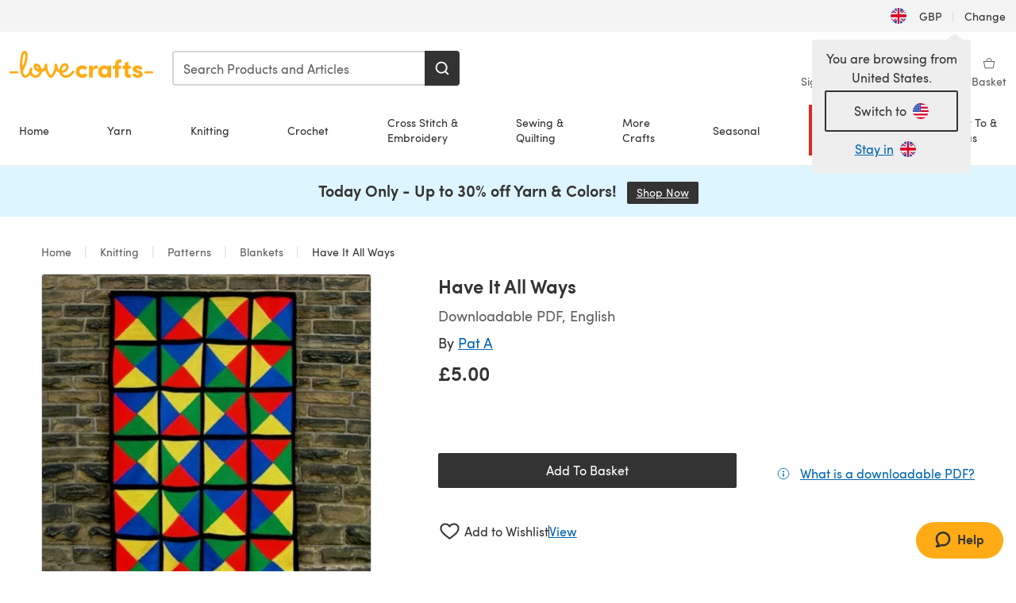

--- FILE ---
content_type: text/html; charset=utf-8
request_url: https://www.lovecrafts.com/en-gb/p/have-it-all-ways-knitting-pattern-by-woolly-thoughts
body_size: 46975
content:
<!doctype html>
<html data-n-head-ssr dir="ltr" lang="en-GB" data-n-head="%7B%22dir%22:%7B%22ssr%22:%22ltr%22%7D,%22lang%22:%7B%22ssr%22:%22en-GB%22%7D%7D">
  <head >
    <title>Have It All Ways Knitting pattern by Woolly Thoughts | LoveCrafts</title><meta data-n-head="ssr" charset="utf-8"><meta data-n-head="ssr" name="viewport" content="width=device-width, initial-scale=1"><meta data-n-head="ssr" name="format-detection" content="telephone=no"><meta data-n-head="ssr" rel="preload" as="font" type="font/woff2" href="https://cms.prod.lovecrafts.co/media/fonts/sofia_pro_regular.woff2" crossorigin="anonymous"><meta data-n-head="ssr" rel="preload" as="font" type="font/woff2" href="https://cms.prod.lovecrafts.co/media/fonts/sofia_pro_semi_bold.woff2" crossorigin="anonymous"><meta data-n-head="ssr" name="generator" content="Vue Storefront 2"><meta data-n-head="ssr" data-hid="description" name="description" content="Have It All Ways is a  Knitting pattern by Woolly Thoughts, available as a Downloadable PDF and includes instructions in English. Discover more patterns by Woolly Thoughts at LoveCrafts!"><meta data-n-head="ssr" data-hid="robots" name="robots" content="index,follow"><meta data-n-head="ssr" data-hid="og:image" name="og:image" content="https://isv.prod.lovecrafts.co/v1/images/92de96d1e180af8f2d2afd7b65470e19/6b75593c-2919-4fdc-8ea7-5ad9eb26804f.jpg/0/-/416x416"><link data-n-head="ssr" rel="icon" type="image/x-icon" href="/icons/favicon-lovecrafts.ico"><link data-n-head="ssr" rel="alternate" href="https://www.lovecrafts.com/en-au/p/have-it-all-ways-knitting-pattern-by-woolly-thoughts" hreflang="en-au"><link data-n-head="ssr" rel="alternate" href="https://www.lovecrafts.com/en-au/p/have-it-all-ways-knitting-pattern-by-woolly-thoughts" hreflang="en-nz"><link data-n-head="ssr" rel="alternate" href="https://www.lovecrafts.com/de-de/p/have-it-all-ways-knitting-pattern-by-woolly-thoughts" hreflang="de"><link data-n-head="ssr" rel="alternate" href="https://www.lovecrafts.com/fr-fr/p/have-it-all-ways-knitting-pattern-by-woolly-thoughts" hreflang="fr-fr"><link data-n-head="ssr" rel="alternate" href="https://www.lovecrafts.com/en-gb/p/have-it-all-ways-knitting-pattern-by-woolly-thoughts" hreflang="en-gb"><link data-n-head="ssr" rel="alternate" href="https://www.lovecrafts.com/en-gb/p/have-it-all-ways-knitting-pattern-by-woolly-thoughts" hreflang="x-default"><link data-n-head="ssr" rel="alternate" href="https://www.lovecrafts.com/en-us/p/have-it-all-ways-knitting-pattern-by-woolly-thoughts" hreflang="en-us"><link data-n-head="ssr" rel="alternate" href="https://www.lovecrafts.com/en-us/p/have-it-all-ways-knitting-pattern-by-woolly-thoughts" hreflang="en-ca"><link data-n-head="ssr" rel="canonical" href="https://www.lovecrafts.com/en-gb/p/have-it-all-ways-knitting-pattern-by-woolly-thoughts"><link data-n-head="ssr" rel="preload" as="image" fetchpriority="high" href="https://isv.prod.lovecrafts.co/v1/images/92de96d1e180af8f2d2afd7b65470e19/6b75593c-2919-4fdc-8ea7-5ad9eb26804f.jpg/0/-/416x416" imagesrcset="https://isv.prod.lovecrafts.co/v1/images/92de96d1e180af8f2d2afd7b65470e19/6b75593c-2919-4fdc-8ea7-5ad9eb26804f.jpg/0/-/416x416 416w, https://isv.prod.lovecrafts.co/v1/images/f7e354450421c7d34ce2919427cf0c52/6b75593c-2919-4fdc-8ea7-5ad9eb26804f.jpg/0/-/832x832 832w, https://isv.prod.lovecrafts.co/v1/images/2453cb88700636a3b70425babba1a00b/6b75593c-2919-4fdc-8ea7-5ad9eb26804f.jpg/0/-/1000x1000 1000w" imagesizes="(max-width: 767px) calc(100vw - 32px), 416px"><script data-n-head="ssr" data-hid="consent">
    // Google
    
    window.dataLayer = window.dataLayer || [];
    function gtag() { dataLayer.push(arguments); }
    gtag('consent', 'default', {
      ad_storage: 'granted',
      analytics_storage: 'granted',
      functionality_storage: 'granted',
      personalization_storage: 'granted',
      security_storage: 'granted',
      ad_user_data: 'granted',
      ad_personalization: 'granted'
    });
    gtag('consent', 'default', {
      ad_storage: 'denied',
      analytics_storage: 'denied',
      functionality_storage: 'denied',
      personalization_storage: 'denied',
      security_storage: 'denied',
      ad_user_data: 'denied',
      ad_personalization: 'denied',
      region: ["AT", "BE", "BG", "HR", "CY", "CZ", "DK", "EE", "FI", "FR", "DE", "GR", "HU", "IE", "IT", "LV", "LT", "LU", "MT", "NL", "PL", "PT", "RO", "SK", "SI", "ES", "SE", "NO", "IS", "LI", "GB", "CH", "US-CA", "US-CO", "US-CT", "US-VA", "US-UT"]
    });

    
      // Microsoft
      window.bing4069688 = window.bing4069688 || [];
      window.bing4069688.push('consent', 'default', {
        ad_storage: 'denied'
      });
    
    </script><script data-n-head="ssr" data-hid="rudderlabs-clean">
      const rudderKeys = Object.keys(localStorage).filter(x => x.startsWith('rudder_'));
      if (rudderKeys.length > 21) {
        rudderKeys.forEach(x => localStorage.removeItem(x));
      }
    </script><script data-n-head="ssr" data-hid="rudderlabs">
      (function() {
        "use strict";

        window.RudderSnippetVersion = "3.0.60";
        var identifier = "rudderanalytics";
        if (!window[identifier]) {
          window[identifier] = [];
        }
        var rudderanalytics = window[identifier];
        if (Array.isArray(rudderanalytics)) {
          if (rudderanalytics.snippetExecuted === true && window.console && console.error) {
            console.error("RudderStack JavaScript SDK snippet included more than once.");
          } else {
            rudderanalytics.snippetExecuted = true;
            window.rudderAnalyticsBuildType = "legacy";
            var sdkBaseUrl = "https://events-sdk.prod.lovecrafts.co";
            var sdkVersion = "v3";
            var sdkFileName = "rsa.min.js";
            var scriptLoadingMode = "async";
            var methods = [ "setDefaultInstanceKey", "load", "ready", "page", "track", "identify", "alias", "group", "reset", "setAnonymousId", "startSession", "endSession", "consent" ];
            for (var i = 0; i < methods.length; i++) {
              var method = methods[i];
              rudderanalytics[method] = function(methodName) {
                return function() {
                  if (Array.isArray(window[identifier])) {
                    rudderanalytics.push([ methodName ].concat(Array.prototype.slice.call(arguments)));
                  } else {
                    var _methodName;
                    (_methodName = window[identifier][methodName]) === null || _methodName === undefined || _methodName.apply(window[identifier], arguments);
                  }
                };
              }(method);
            }
            try {
              new Function('class Test{field=()=>{};test({prop=[]}={}){return prop?(prop?.property??[...prop]):import("");}}');
              window.rudderAnalyticsBuildType = "modern";
            } catch (e) {}
            var head = document.head || document.getElementsByTagName("head")[0];
            var body = document.body || document.getElementsByTagName("body")[0];
            window.rudderAnalyticsAddScript = function(url, extraAttributeKey, extraAttributeVal) {
              var scriptTag = document.createElement("script");
              scriptTag.src = url;
              scriptTag.setAttribute("data-loader", "RS_JS_SDK");
              if (extraAttributeKey && extraAttributeVal) {
                scriptTag.setAttribute(extraAttributeKey, extraAttributeVal);
              }
              if (scriptLoadingMode === "async") {
                scriptTag.async = true;
              } else if (scriptLoadingMode === "defer") {
                scriptTag.defer = true;
              }
              if (head) {
                head.insertBefore(scriptTag, head.firstChild);
              } else {
                body.insertBefore(scriptTag, body.firstChild);
              }
            };
            window.rudderAnalyticsMount = function() {
              (function() {
                if (typeof globalThis === "undefined") {
                  var getGlobal = function getGlobal() {
                    if (typeof self !== "undefined") {
                      return self;
                    }
                    if (typeof window !== "undefined") {
                      return window;
                    }
                    return null;
                  };
                  var global = getGlobal();
                  if (global) {
                    Object.defineProperty(global, "globalThis", {
                      value: global,
                      configurable: true
                    });
                  }
                }
              })();
              window.rudderAnalyticsAddScript("".concat(sdkBaseUrl, "/").concat(sdkVersion, "/").concat(window.rudderAnalyticsBuildType, "/").concat(sdkFileName), "data-rsa-write-key", "2erkLjtKgPvvp2JvL9ZflCBVULL");
            };
            if (typeof Promise === "undefined" || typeof globalThis === "undefined") {
              window.rudderAnalyticsAddScript("https://polyfill-fastly.io/v3/polyfill.min.js?version=3.111.0&features=Symbol%2CPromise&callback=rudderAnalyticsMount");
            } else {
              window.rudderAnalyticsMount();
            }
          }
        }
      })();
    </script><script data-n-head="ssr" data-hid="cookieyes-event">
    document.addEventListener('cookieyes_banner_load', (eventData) => {
      const data = eventData.detail;

      const categories = Object.entries(data.categories).reduce((accumulator, [k, v]) => {
        accumulator[v ? 'allowedConsentIds' : 'deniedConsentIds'].push(k);
        return accumulator;
      }, {allowedConsentIds:[], deniedConsentIds:[]});

      const consentOptions={"consentManagement":{"enabled":true,"provider":"custom"}};

      if (data.activeLaw !== 'gdpr' || data.isUserActionCompleted) {
        
          window.bing4069688.push('consent', 'update', {
            ad_storage: data.categories.advertisement ? 'granted' : 'denied'
          });
        
        
        consentOptions.consentManagement = {...consentOptions.consentManagement, ...categories};
      } else {
        consentOptions.preConsent = {"enabled":true,"storage":{"strategy":"anonymousId"},"events":{"delivery":"buffer"}};
      }

      document.addEventListener('cookieyes_consent_update', (eventData) => {
        
          window.bing4069688.push('consent', 'update', {
            ad_storage: eventData.detail.accepted.includes('advertisement') ? 'granted' : 'denied'
          });
        

        rudderanalytics.consent({
          consentManagement: {
            allowedConsentIds: eventData.detail.accepted,
            deniedConsentIds: eventData.detail.rejected
          }
        });
      });

      window.rudderanalytics.load("2erkLjtKgPvvp2JvL9ZflCBVULL", "https://events.prod.lovecrafts.co", {
        configUrl: "https://events-api.prod.lovecrafts.co",
        ...consentOptions,
        externalAnonymousIdCookieName: 'ajs_anonymous_id',
        storage: {
          type: "localStorage"
        }
      });
    });
    </script><script data-n-head="ssr" data-hid="cookieyes" src="https://cdn-cookieyes.com/client_data/59860e8ef1dcbb12efcf6317/script.js" defer></script><script data-n-head="ssr" type="application/ld+json">{"@context":"https://schema.org","@graph":[{"@context":"https://schema.org","@id":"https://www.lovecrafts.com/en-gb/p/have-it-all-ways-knitting-pattern-by-woolly-thoughts#breadcrumb","@type":"BreadcrumbList","itemListElement":[{"@type":"ListItem","position":1,"item":{"@id":"https://www.lovecrafts.com/en-gb","name":"Home"}},{"@type":"ListItem","position":2,"item":{"@id":"https://www.lovecrafts.com/en-gb/l/knitting","name":"Knitting"}},{"@type":"ListItem","position":3,"item":{"@id":"https://www.lovecrafts.com/en-gb/l/knitting/knitting-patterns","name":"Patterns"}},{"@type":"ListItem","position":4,"item":{"@id":"https://www.lovecrafts.com/en-gb/l/knitting/knitting-patterns/knitting-patterns-by-garment/blanket-knitting-patterns","name":"Blankets"}}]},{"@type":"ImageObject","@id":"https://www.lovecrafts.com/en-gb/p/have-it-all-ways-knitting-pattern-by-woolly-thoughts#primaryimage","inLanguage":"en-GB","url":"https://isv.prod.lovecrafts.co/v1/images/2453cb88700636a3b70425babba1a00b/6b75593c-2919-4fdc-8ea7-5ad9eb26804f.jpg/0/-/1000x1000","contentUrl":"https://isv.prod.lovecrafts.co/v1/images/2453cb88700636a3b70425babba1a00b/6b75593c-2919-4fdc-8ea7-5ad9eb26804f.jpg/0/-/1000x1000","width":390,"height":390},{"@context":"https://schema.org","@type":"Product","mainEntityOfPage":{"@id":"https://www.lovecrafts.com/en-gb/p/have-it-all-ways-knitting-pattern-by-woolly-thoughts#webpage"},"description":"<p>Have you ever wondered how many different ways can you arrange four colours?</p><p>This afghan shows the answer. The 24 squares are all different.</p><p>It is suitable for beginners and experienced knitters and is a very portable project as it is knitted in squares which are joined later. You do not have to work to a particular gauge. The original was made in Aran weight yarn but you can use any yarn of your choice.</p><p>The booklet also shows another arrangement which results in a square afghan.</p><p>The pattern includes a colouring-in page to plan your design before you begin.</p><p>Designed by <em>mathekniticians</em> Pat Ashforth and Steve Plummer</p>","name":"Have It All Ways","image":{"@id":"https://isv.prod.lovecrafts.co/v1/images/2453cb88700636a3b70425babba1a00b/6b75593c-2919-4fdc-8ea7-5ad9eb26804f.jpg/0/-/1000x1000#primaryimage"},"offers":{"@type":"Offer","availability":"https://schema.org/InStock","price":"5","priceCurrency":"GBP"},"sku":"UPID62671","brand":{"@type":"Brand","name":"Independent Designer"}}]}</script><link rel="preload" href="https://assets.prod.lovecrafts.co/_nuxt/a71037f.modern.js" as="script"><link rel="preload" href="https://assets.prod.lovecrafts.co/_nuxt/d989a86.modern.js" as="script"><link rel="preload" href="https://assets.prod.lovecrafts.co/_nuxt/css/53db6c0.css" as="style"><link rel="preload" href="https://assets.prod.lovecrafts.co/_nuxt/ef2b45d.modern.js" as="script"><link rel="preload" href="https://assets.prod.lovecrafts.co/_nuxt/css/1a132a2.css" as="style"><link rel="preload" href="https://assets.prod.lovecrafts.co/_nuxt/de2a539.modern.js" as="script"><link rel="stylesheet" href="https://assets.prod.lovecrafts.co/_nuxt/css/53db6c0.css"><link rel="stylesheet" href="https://assets.prod.lovecrafts.co/_nuxt/css/1a132a2.css">
  </head>
  <body class="lovecrafts" data-n-head="%7B%22class%22:%7B%22ssr%22:%22lovecrafts%22%7D%7D">
    <div data-server-rendered="true" id="__nuxt"><!----><div id="__layout"><div class="layout non-js" data-v-e1262b6a><a href="#main-content" class="visually-hidden" data-v-e1262b6a>Skip to main content</a> <div data-v-67432fbc data-v-e1262b6a><noscript data-v-67432fbc><div class="sf-notification noscript-warning color-warning" data-v-67432fbc><span role="none" class="sf-notification__icon sf-icon" style="--icon-size:24px;" data-v-67432fbc><svg width="24" height="24" viewBox="0 0 24 24" fill="none" xmlns="http://www.w3.org/2000/svg" role="none"><path stroke="var(--icon-color)" d="M12 21C16.9706 21 21 16.9706 21 12C21 7.02944 16.9706 3 12 3C7.02944 3 3 7.02944 3 12C3 16.9706 7.02944 21 12 21Z" stroke-width="1.25"></path><path fill="var(--icon-color)" d="M12 9.74999C11.3233 9.74999 10.7143 9.17856 10.7143 8.46427C10.7143 7.74999 11.3233 7.17856 12 7.17856C12.6767 7.17856 13.2857 7.74999 13.2857 8.46427C13.2857 9.17856 12.7444 9.74999 12 9.74999Z"></path><path fill="var(--icon-color)" d="M12.3214 11.3571H11.6786C11.3235 11.3571 11.0357 11.645 11.0357 12V16.5C11.0357 16.855 11.3235 17.1429 11.6786 17.1429H12.3214C12.6765 17.1429 12.9643 16.855 12.9643 16.5V12C12.9643 11.645 12.6765 11.3571 12.3214 11.3571Z"></path></svg></span> <div><div class="sf-notification__title smartphone-only display-none">
          
        </div> <strong data-v-67432fbc>JavaScript seems to be disabled in your browser.</strong> <p class="noscript-text" data-v-67432fbc>You must have JavaScript enabled in your browser to utilize the functionality of this website.</p> <a href="https://www.enable-javascript.com/en" rel="noopener noreferrer" target="_blank" data-v-67432fbc>Enable JavaScript
        </a></div> <button type="button" aria-label="Close notification" class="display-none sf-button--pure sf-notification__close sf-button"><span class="sf-icon color-white" style="--icon-color:;--icon-size:;"><svg viewBox="0 0 24 24" preserveAspectRatio="none" class="sf-icon-path"><defs><linearGradient id="linearGradient-13183853" x1="0" y1="0" x2="1" y2="0"><stop offset="1" stop-color="var(--icon-color)"></stop> <stop offset="0" stop-color="var(--icon-color-negative, var(--c-gray-variant))"></stop></linearGradient></defs> <path d="M21.261 2.22a.748.748 0 00-1.057 0l-8.464 8.463-8.463-8.464a.748.748 0 10-1.058 1.058l8.464 8.463-8.464 8.464a.748.748 0 101.058 1.057l8.463-8.463 8.464 8.463a.748.748 0 101.057-1.057l-8.463-8.464 8.463-8.463a.748.748 0 000-1.058z" fill="var(--icon-color)" style="height:100%;"></path></svg></span></button></div></noscript></div> <div class="sf-top-bar desktop-only" data-v-e1262b6a><div class="sf-top-bar__container"><div class="sf-top-bar__left"></div> <div class="sf-top-bar__center"></div> <div class="sf-top-bar__right"><div class="locale-container"><button type="button" data-cy="locale-select_change-langauge" class="container__lang container__lang--selected sf-button"><span class="country-img sf-icon"><img src="https://assets.prod.lovecrafts.co/_nuxt/assets/flags/GB.d6fa30.svg" alt="GB" loading="eager"></span> <span class="selected-country">
      GBP <span aria-hidden="true" class="divider">|</span>
      Change
    </span></button></div></div></div></div> <div id="layout" data-v-e1262b6a><div class="app-header" data-v-e1262b6a><div class="the-header-wrapper"><div class="the-header"><div active-sidebar="activeSidebar" class="sf-header"><div class="sf-header__wrapper"><header class="sf-header__header">​ <div class="sf-header__aside"></div> <div class="sf-header__actions"><div class="logo-container"><button aria-label="Open mobile menu" class="sf-header__hamburger smartphone-only"><span role="none" class="sf-header__icon sf-icon" style="--icon-size:25px;"><svg width="24" height="24" viewBox="0 0 24 24" fill="none" xmlns="http://www.w3.org/2000/svg" role="none"><path d="M3.75 4.5H20.25C20.7 4.5 21 4.8 21 5.25C21 5.7 20.7 6 20.25 6H3.75C3.3 6 3 5.7 3 5.25C3 4.8 3.3 4.5 3.75 4.5Z" fill="var(--icon-color)"></path><path d="M3.75 11.25H20.25C20.7 11.25 21 11.55 21 12C21 12.45 20.7 12.75 20.25 12.75H3.75C3.3 12.75 3 12.45 3 12C3 11.55 3.3 11.25 3.75 11.25Z" fill="var(--icon-color)"></path><path d="M3.75 18H20.25C20.7 18 21 18.3 21 18.75C21 19.2 20.7 19.5 20.25 19.5H3.75C3.3 19.5 3 19.2 3 18.75C3 18.3 3.3 18 3.75 18Z" fill="var(--icon-color)"></path></svg></span> <span class="sf-header__icon-label">Menu</span></button> <a href="/en-gb" class="sf-header__logo"><span class="sf-header__logo-image sf-icon"><svg xmlns="http://www.w3.org/2000/svg" width="181" height="34" role="img" viewBox="0 0 736.8 138.9" xml:space="preserve" id="lovecrafts-secondary" preserveAspectRatio="xMinYMin meet"><title>LoveCrafts</title><g fill="#FFAB15" style="fill:var(--custom-fill-color-0,#FFAB15);"><path d="M39.5 105.2H5.6c-3.1 0-5.6 2.5-5.6 5.6 0 3.1 2.5 5.6 5.6 5.6h33.9c3.1 0 5.6-2.5 5.6-5.6 0-3.1-2.5-5.6-5.6-5.6zM323.6 102.3c-1.4.6-2.5 2-3.5 3.3-.3.3-7.3 9.3-11.8 13.2-4.2 3.6-11.5 7.4-18.5 7.3-14.8-.2-19.6-11.7-19.6-11.7s15.7-2.9 25.2-13.7c8.3-9.4 8.6-19 6.4-25-2.7-7.3-9.6-12.1-17.7-12-11 .1-19.2 8.4-23.7 17.4-2.7 5.4-4.4 11.7-4.9 18.1-7.5-6.5-9.6-20.8-10.5-24.6-.8-3.7-1.4-5-2.4-6.1-1.6-1.8-4.1-2.4-5.9-2.1-6.8.8-6.2 7.7-6 11.9.1 1.4.1 2.8.1 4.1-.9 12.4-5.4 25.3-13.1 36.6-3.1 4.5-4.9 6-5.2 6-.4 0-2.6-1.5-5-4.8-7.1-9.8-11.9-22.4-13.5-34.5-.4-2.9-.5-5.8-.3-9.1.2-2.9.2-5.8-1.7-8-1.2-1.4-3.1-2.2-5-2.2-2.9 0-5.5 1.7-6.4 4.2-.3.5-.7 2.9-.8 4.3-.3 4.6-1.7 9.6-3.9 12.4-4.4 5.9-11.5 8-11.5 8s-2.5-15.7-14-25.3c-4.1-3.4-8.3-4.6-12.7-4.8-7.2-.2-15.7 5.9-13.8 17.8.6 3.9 2.3 8.2 4.9 12 7.5 11.1 19.4 13.7 23.1 14.3 0 1.4-1.4 6.8-5.8 11-2.7 2.6-7.4 5.3-13 5.3-4.6 0-8.6-2.3-11.3-5-3.4-3.2-6.2-8.4-6.9-12.3-.2-1.2-1.2-7.5 2-12.3 1.3-1.9 1.4-4.1.4-5.9-1.2-2.2-3.7-3.6-6.3-3.6-2.2 0-3.9 1.2-5.4 3-2 2.4-3.4 6-3.9 12.4-.7 9-12.5 24.4-21 24.1-6.8-.2-10.5-12.6-12.1-20.9 0 0 18.2-30.5 22.6-58.4C95.4 19.6 91 10 87.8 5.4 85.3 2 81.5-.1 77.3 0c-3.6.1-6.4 1.2-9.2 3.8-5.2 4.7-9.4 15.3-12.5 33.9-2 12.3-2.7 25.4-2.4 40.1.1 6.6.6 20.8 4.8 37 4.2 16 12.4 23.9 22.3 23.9 5.8 0 11.8-3.8 15.5-6.7 6.3-5 10.1-10.5 10.1-10.5s7 17 26.9 17.2c16.1.2 30.2-12.7 32.4-29.5v-.2l.2-.1c10.8-2.4 17.7-9.8 17.7-9.8s3.8 14.4 11.4 25c4.2 5.9 10.6 14.7 18 14.6 4.4 0 9.5-3.6 16.9-13.7 7.8-10.6 12.2-26.4 12.2-26.4s3.7 10.7 15.2 15.5c1.9 7 5.8 13.4 12 18 5.8 4.3 13.2 6.6 20.7 6.6 11.5 0 21.3-5.6 28.1-11.8 7.4-6.6 14-15.4 14.2-15.7 1.6-2.5.8-6.1-1.3-8-1.6-1.3-4.2-2.1-6.9-.9zM143.2 90.7c-6.5-6.3-6.7-9.7-6.6-10.5.2-1.8 1.6-2.1 2.1-2.1 2.1 0 4.7 4 6.1 6.1 3.4 4.7 5.8 11.2 5.8 11.2s-4-1.5-7.4-4.7zm-77.2-8s-.1-24.1 1.1-35.4c1.1-10 2.4-21.3 6.8-30.9.5-1.1 1.8-3.9 2.9-4 1-.1 1.9 2 2.5 4.7 2 8.9 1.1 19.2-1.7 32.8C74.3 64.9 66 82.7 66 82.7zm202.1 19.6s.1-8 3.6-15.1c2.8-5.7 5.9-9.2 9.7-10.5 2.9-1 5.8-.2 7.5 1.8 1.2 1.5 1.6 3.5 1.1 5.7-1.2 5.2-4.6 9-7.4 11.4-6.6 5.5-14.5 6.7-14.5 6.7zM373.5 75c10.9 0 20.7 4.7 26.6 13l-14.8 10.6c-2.5-3.9-7.1-6.2-11.8-6.2-7.7 0-15.2 5.5-15.2 14.3s7.5 14.7 15.2 14.7c4.7 0 9.3-2.2 11.8-6.2l14.8 10.5c-5.8 8.3-15.6 13.1-26.6 13.1-17.6 0-33.3-12.8-33.3-32.1 0-19.2 15.7-31.7 33.3-31.7zM426.6 137.6h-18.2V76.3h18.2v14.8c3.1-11.4 11-16.1 17.3-16.1 4.3 0 7.6.8 10.5 2.2l-3.3 16.4c-3.3-1.6-6.4-1.8-9.3-1.8-10.5 0-15.2 8.3-15.2 24.4v21.4zM503.4 130.6c-3.9 5.9-13.1 8.1-17.8 8.1-15.6 0-31.2-12.2-31.2-31.9s15.6-31.9 31.2-31.9c3.9 0 13.1 1.3 17.8 8.1v-6.8h18.1v61.2h-18.1v-6.8zm-14.8-9.2c7.5 0 14.8-5.4 14.8-14.6s-7.3-14.6-14.8-14.6c-7.6 0-15.3 5.8-15.3 14.6 0 8.9 7.7 14.6 15.3 14.6zM650.4 112.4c-18.4-5-18.5-14.3-18.4-19.9.1-9 11-17.4 23.9-17.4 12.2 0 25 5.4 25.2 20.3h-17.2c-.1-4.6-4.1-5.4-6.9-5.4-3.9 0-6.6 1.8-6.4 4.6.1 1.8 1.7 3.7 5.4 4.6l10.4 2.8c14.8 4.1 16.7 13.9 16.7 17.8 0 13-13.6 19.1-26.5 19.1-12.5 0-25.4-7.5-25.6-21.1h17c.1 3.5 4.1 7.1 9 7.1 4.1-.1 7.5-2 7.5-5.1 0-2.6-1.6-4.1-6-5.2l-8.1-2.2zM609.4 76.3V55.6L591 61.5v14.8h-11.1v16.1h11V118c0 6.4 1.9 11.6 5.7 15.3 3.8 3.7 9 5.6 15.6 5.6 4.1 0 7.7-.6 9.8-1.6v-15.7c-1.7.3-3.3.5-4.7.5-5.2 0-7.9-2.6-7.9-7.6v-22H622V76.3h-12.6zM565.7 44.4c-3.8 0-11.8.6-17.6 6.7-4.2 4.5-6.4 10.5-6.4 17.9v7.3h-11.5v16.1h11.5v45.2H560V92.4h12.3V76.3H560v-6.7c0-3.4.9-5.9 2.8-7.3 1.8-1.4 3.7-2.1 6.3-2.1 2.5 0 4.6.4 5.2.5V45.6c-1.7-.8-4.6-1.2-8.6-1.2zM731.2 105.2h-33.9c-3.1 0-5.6 2.5-5.6 5.6 0 3.1 2.5 5.6 5.6 5.6h33.9c3.1 0 5.6-2.5 5.6-5.6 0-3.1-2.5-5.6-5.6-5.6z"></path></g></svg></span></a> <a href="/en-gb/cart" class="smartphone-only lc-link--pure sf-header__cart"><span role="none" class="sf-header__icon sf-icon" style="--icon-size:25px;"><svg width="25" height="25" viewBox="0 0 25 25" fill="none" xmlns="http://www.w3.org/2000/svg" role="none"><path d="M16.7558 9.77767C16.3958 9.77767 16.1258 9.50767 16.1258 9.14767C16.1258 6.89767 14.5958 5.18767 12.6158 5.18767C10.5458 5.18767 9.10579 6.80767 9.10579 8.96767C9.10579 9.32767 8.83579 9.59767 8.47579 9.59767C8.11579 9.59767 7.93579 9.41767 7.93579 9.05767C7.93579 6.17767 9.91579 4.01767 12.6158 4.01767C15.2258 4.01767 17.2958 6.26767 17.2958 9.14767C17.2958 9.50767 17.1158 9.77767 16.7558 9.77767Z" fill="var(--icon-color)"></path><path d="M18.9157 20.2177H6.31572C6.04572 20.2177 5.77572 19.9477 5.68572 19.6777L3.61572 9.41767C3.61572 9.23767 3.61572 8.96767 3.70572 8.87767C3.79572 8.69767 3.97572 8.60767 4.15572 8.60767H20.9857C21.1657 8.60767 21.3457 8.69767 21.4357 8.87767C21.6157 9.05767 21.6157 9.23767 21.6157 9.41767L19.5457 19.6777C19.4557 19.9477 19.2757 20.2177 18.9157 20.2177ZM6.76572 18.9577H18.4657L20.2657 9.86767H4.96572L6.76572 18.9577Z" fill="var(--icon-color)"></path></svg></span> <div class="cart-badge-wrapper" style="display:none;"><span class="sf-badge--number cart-badge sf-badge">0</span></div> <span class="sf-header__icon-label">Basket</span></a> <form autocomplete="off" method="get" action="/en-gb/search" role="search" class="search-wrapper"><div class="sf-search-bar sf-header__search"><div data-testid="q" class="sf-input"><div class="sf-input__wrapper"><input id="q" name="q" type="search" role="combobox" aria-controls="search-autocomplete" aria-autocomplete="both" aria-haspopup="dialog" aria-expanded="false" placeholder="Search Products and Articles" aria-label="Search" value=""> <span class="sf-input__bar"></span> <label for="q" class="sf-input__label will-change display-none"></label> <!----></div> <div class="sf-input__error-message"><div class="display-none"></div></div></div> <div id="search-autocomplete" role="dialog" hidden="hidden" class="autocomplete"><div hidden="hidden" class="type-headers-wrapper"><ul class="type-headers"><li data-list="text-suggestions"><button type="button" class="sf-button sf-button--pure type-headers__tab-btn">
          Products<span class="count count--products"></span></button></li> <li data-list="articles"><button type="button" class="sf-button sf-button--pure type-headers__tab-btn">
          Articles<span class="count count--articles"></span></button></li></ul></div> <div hidden="hidden" data-list="recent-searches" class="suggestion-list text"><header><h4>Recent Searches</h4> <button type="button" aria-label="Recent Searches Clear" class="sf-button sf-button--text clear-all">
        Clear
      </button></header> <ul aria-label="Recent Searches"></ul></div> <div hidden="hidden" data-list="text-suggestions" class="suggestion-list text"><h4 aria-hidden="true" class="suggestion-list__title">
      Products <span class="count count--products"></span></h4> <ul aria-label="Products"></ul> <button type="submit" class="sf-button autocomplete__see-all">
      See all search results
    </button></div> <div hidden="hidden" data-list="articles" class="suggestion-list image"><h4 aria-hidden="true" class="suggestion-list__title">
      Articles <span class="count count--articles"></span></h4> <ul aria-label="Articles"></ul></div> <div hidden="hidden" aria-live="polite" class="no-results"><span>No matches found for '<strong></strong>'</span></div></div> <button type="submit" aria-label="Search" class="search-button sf-button"><span role="none" class="sf-icon" style="--icon-color:var(--c-white);--icon-size:20px;"><svg viewBox="0 0 24 24" preserveAspectRatio="none" role="none" class="sf-icon-path"><title></title> <!----> <path d="M21.668 20.108l-3.59-3.562c2.803-3.588 2.508-8.698-.713-11.917A8.948 8.948 0 0010.998 2c-2.41 0-4.671.934-6.368 2.629A8.937 8.937 0 002 10.992c0 2.408.934 4.669 2.63 6.364a8.948 8.948 0 006.368 2.628 8.893 8.893 0 005.532-1.916l3.565 3.612c.22.221.492.32.786.32.295 0 .566-.123.787-.32.443-.417.443-1.13 0-1.572zm-3.884-9.116a6.723 6.723 0 01-1.992 4.792 6.777 6.777 0 01-4.794 1.99 6.773 6.773 0 01-4.795-1.99 6.769 6.769 0 01-1.991-4.792c0-1.818.712-3.514 1.991-4.791a6.777 6.777 0 014.795-1.99c1.819 0 3.516.711 4.794 1.99a6.729 6.729 0 011.992 4.791z" fill="var(--icon-color)" style="height:100%;"></path></svg></span></button></div> <button type="reset" aria-label="Clear search" class="clear"><span role="none" class="sf-icon" style="--icon-size:14px;"><svg height="14" viewBox="0 0 14 14" width="14" xmlns="http://www.w3.org/2000/svg" role="none"><path d="m32 11v16m-8-8h16" fill="none" stroke="currentColor" stroke-linecap="round" stroke-linejoin="round" stroke-width="1.5" transform="matrix(.70710678 -.70710678 .70710678 .70710678 -29.062446 16.192388)"></path></svg></span></button></form></div> <div class="sf-header__icons"><a href="/en-gb/account" data-testid="accountIcon" class="lc-link--pure sf-header__action"><span role="none" class="sf-header__icon sf-icon" style="--icon-size:1.25rem;"><svg width="25" height="25" viewBox="0 0 25 25" fill="none" xmlns="http://www.w3.org/2000/svg" role="none"><g clip-path="url(#clip0)"><path d="M21.0051 20.5552C21.0051 15.9146 17.2083 12.1177 12.5676 12.1177C7.927 12.1177 4.13013 15.9146 4.13013 20.5552H21.0051Z" stroke="var(--icon-color)" stroke-width="1.25" stroke-miterlimit="10" stroke-linecap="round" stroke-linejoin="round"></path><path d="M12.5676 12.1177C14.8976 12.1177 16.7864 10.2289 16.7864 7.89893C16.7864 5.56897 14.8976 3.68018 12.5676 3.68018C10.2377 3.68018 8.34888 5.56897 8.34888 7.89893C8.34888 10.2289 10.2377 12.1177 12.5676 12.1177Z" stroke="var(--icon-color)" stroke-width="1.25" stroke-miterlimit="10" stroke-linecap="round" stroke-linejoin="round"></path></g><defs><clipPath id="clip0"><rect width="24" height="24" fill="white" transform="translate(0.567627 0.117676)"></rect></clipPath></defs></svg></span> <div class="notifications-badge-wrapper" style="display:none;"><span class="sf-badge--number notifications-badge sf-badge">
                
              </span></div> <span class="header-action-text">Sign in</span></a> <a href="/en-gb/account/wishlist" data-testid="wishlistIcon" class="lc-link--pure sf-header__action"><span role="none" class="sf-header__icon sf-icon" style="--icon-size:1.25rem;"><svg width="24" height="24" viewBox="0 0 24 24" fill="none" xmlns="http://www.w3.org/2000/svg" role="none"><path d="M15.8842 3C14.5579 3 12.9474 3.94737 12 5.17895C11.0526 3.94737 9.44211 3 8.11579 3C5.36842 3 3 5.46316 3 8.30526C3 13.8 11.0526 20.0526 12 20.0526C12.9474 20.0526 21 13.8 21 8.30526C21 5.46316 18.6316 3 15.8842 3Z" stroke="currentColor" stroke-width="1.25" stroke-linecap="round" stroke-linejoin="round"></path></svg></span> <span class="header-action-text">
              Wishlist
            </span></a> <a href="/en-gb/account/library" data-testid="libraryIcon" class="lc-link--pure sf-header__action"><span role="none" class="sf-header__icon sf-icon" style="--icon-size:1.25rem;"><svg width="25" height="25" viewBox="0 0 25 25" fill="none" xmlns="http://www.w3.org/2000/svg" role="none"><path fill-rule="evenodd" clip-rule="evenodd" d="M19.5383 5.88691H17.1088V4.15243C17.1088 3.58076 16.6466 3.11768 16.0767 3.11768H4.98704C4.42037 3.11768 3.95496 3.58433 3.95496 4.15674V17.3094C3.95496 17.8812 4.41897 18.3484 4.98704 18.3484H7.41649V20.0786C7.41649 20.6504 7.8805 21.1177 8.44858 21.1177H19.5383C20.1049 21.1177 20.5703 20.651 20.5703 20.0786V6.92597C20.5703 6.3542 20.1063 5.88691 19.5383 5.88691Z" stroke="var(--icon-color)" stroke-width="1.25"></path><path d="M5.73975 18.3484H16.0767C16.6432 18.3484 17.1088 17.8809 17.1088 17.3073C17.1088 16.9248 17.1088 13.128 17.1088 5.91681" stroke="var(--icon-color)" stroke-width="1.25"></path><path d="M7.07043 6.57922H13.9935V7.61768H7.07043V6.57922ZM7.07043 10.0408H13.9935V11.0792H7.07043V10.0408ZM7.07043 13.5023H13.9935V14.5408H7.07043V13.5023Z" fill="var(--icon-color)"></path></svg></span> <span class="header-action-text">My Library</span></a> <a href="/en-gb/cart" data-testid="cartIcon" class="lc-link--pure sf-header__action"><span role="none" class="sf-header__icon sf-icon" style="--icon-size:1.25rem;"><svg width="25" height="25" viewBox="0 0 25 25" fill="none" xmlns="http://www.w3.org/2000/svg" role="none"><path d="M16.7558 9.77767C16.3958 9.77767 16.1258 9.50767 16.1258 9.14767C16.1258 6.89767 14.5958 5.18767 12.6158 5.18767C10.5458 5.18767 9.10579 6.80767 9.10579 8.96767C9.10579 9.32767 8.83579 9.59767 8.47579 9.59767C8.11579 9.59767 7.93579 9.41767 7.93579 9.05767C7.93579 6.17767 9.91579 4.01767 12.6158 4.01767C15.2258 4.01767 17.2958 6.26767 17.2958 9.14767C17.2958 9.50767 17.1158 9.77767 16.7558 9.77767Z" fill="var(--icon-color)"></path><path d="M18.9157 20.2177H6.31572C6.04572 20.2177 5.77572 19.9477 5.68572 19.6777L3.61572 9.41767C3.61572 9.23767 3.61572 8.96767 3.70572 8.87767C3.79572 8.69767 3.97572 8.60767 4.15572 8.60767H20.9857C21.1657 8.60767 21.3457 8.69767 21.4357 8.87767C21.6157 9.05767 21.6157 9.23767 21.6157 9.41767L19.5457 19.6777C19.4557 19.9477 19.2757 20.2177 18.9157 20.2177ZM6.76572 18.9577H18.4657L20.2657 9.86767H4.96572L6.76572 18.9577Z" fill="var(--icon-color)"></path></svg></span> <div class="cart-badge-wrapper" style="display:none;"><span class="sf-badge--number cart-badge sf-badge">0</span></div> <span class="header-action-text">Basket</span></a></div> <nav class="sf-header__navigation"><div id="menu-backdrop"></div> <div class="nav-wrapper"><!----> <div data-target="Home" class="sf-header-navigation-item sale-none"><div class="sf-header-navigation-item__item"><a href="/en-gb/" class="sf-link sf-header-navigation-item__link lc-link--pure">Home</a></div></div><div data-target="Yarn" class="sf-header-navigation-item sale-none has-children"><div class="sf-header-navigation-item__item"><a href="/en-gb/l/yarns" class="sf-link sf-header-navigation-item__link lc-link--pure">Yarn</a></div></div><div data-target="Knitting" class="sf-header-navigation-item sale-none has-children"><div class="sf-header-navigation-item__item"><a href="/en-gb/l/knitting" class="sf-link sf-header-navigation-item__link lc-link--pure">Knitting</a></div></div><div data-target="Crochet" class="sf-header-navigation-item sale-none has-children"><div class="sf-header-navigation-item__item"><a href="/en-gb/l/crochet" class="sf-link sf-header-navigation-item__link lc-link--pure">Crochet</a></div></div><div data-target="Cross Stitch &amp; Embroidery" class="sf-header-navigation-item sale-none has-children"><div class="sf-header-navigation-item__item"><a href="/en-gb/l/cross-stitch-and-embroidery" class="sf-link sf-header-navigation-item__link lc-link--pure">Cross Stitch &amp; Embroidery</a></div></div><div data-target="Sewing &amp; Quilting" class="sf-header-navigation-item sale-none has-children"><div class="sf-header-navigation-item__item"><a href="/en-gb/l/sewing-and-quilting" class="sf-link sf-header-navigation-item__link lc-link--pure">Sewing &amp; Quilting</a></div></div><div data-target="More Crafts" class="sf-header-navigation-item sale-none has-children"><div class="sf-header-navigation-item__item"><a href="/en-gb/l/hobbies-and-crafts" class="sf-link sf-header-navigation-item__link lc-link--pure">More Crafts</a></div></div><div data-target="Seasonal" class="sf-header-navigation-item sale-none has-children"><div class="sf-header-navigation-item__item"><a href="/en-gb/c/article/spring-crafts" class="sf-link sf-header-navigation-item__link lc-link--pure">Seasonal</a></div></div><div data-target="Giant January Sale" class="sf-header-navigation-item sale-big has-children"><div class="sf-header-navigation-item__item"><a href="/en-gb/l/all-crafts-promotions/promotions/giant-january" class="sf-link sf-header-navigation-item__link lc-link--pure">Giant January Sale</a></div></div><div data-target="How To &amp; Ideas" class="sf-header-navigation-item sale-none has-children"><div class="sf-header-navigation-item__item"><a href="/en-gb/c/h/inspiration" class="sf-link sf-header-navigation-item__link lc-link--pure">How To &amp; Ideas</a></div></div></div> <div class="sf-mega-menu hide-mobile"><div class="sf-bar sf-mega-menu__bar"><div><button type="button" aria-label="back" class="sf-button--pure sf-bar__icon sf-button"><span class="sf-icon" style="--icon-color:;--icon-size:0.875rem;"><svg viewBox="0 0 24 24" preserveAspectRatio="none" class="sf-icon-path"><defs><linearGradient id="linearGradient-13184439" x1="0" y1="0" x2="1" y2="0"><stop offset="1" stop-color="var(--icon-color)"></stop> <stop offset="0" stop-color="var(--icon-color-negative, var(--c-gray-variant))"></stop></linearGradient></defs> <path d="M15.636 2L17 3.6 9.746 12 17 20.4 15.636 22 7 12z" fill="var(--icon-color)" style="height:100%;"></path></svg></span></button></div> <div><div class="sf-bar__title">Menu</div></div> <div><button type="button" aria-label="close" class="display-none sf-button--pure sf-bar__icon sf-button"><span class="sf-icon" style="--icon-color:;--icon-size:14px;"><svg viewBox="0 0 24 24" preserveAspectRatio="none" class="sf-icon-path"><defs><linearGradient id="linearGradient-13184440" x1="0" y1="0" x2="1" y2="0"><stop offset="1" stop-color="var(--icon-color)"></stop> <stop offset="0" stop-color="var(--icon-color-negative, var(--c-gray-variant))"></stop></linearGradient></defs> <path d="M21.261 2.22a.748.748 0 00-1.057 0l-8.464 8.463-8.463-8.464a.748.748 0 10-1.058 1.058l8.464 8.463-8.464 8.464a.748.748 0 101.058 1.057l8.463-8.463 8.464 8.463a.748.748 0 101.057-1.057l-8.463-8.464 8.463-8.463a.748.748 0 000-1.058z" fill="var(--icon-color)" style="height:100%;"></path></svg></span></button></div></div> <div class="sf-mega-menu__content"><div class="sf-mega-menu__menu"><div class="menu-item-level-1 sale-none"><div class="sf-mega-menu-column is-active"><a href="/en-gb/" data-label="Home" class="menu-link lc-link--pure sale-none" style="display:none;">
                  Home
                  <!----></a> <div class="sf-mega-menu-column__content"></div></div></div><div class="menu-item-level-1 sale-none"><div class="sf-mega-menu-column is-active"><a href="/en-gb/l/yarns" data-label="Yarn" class="menu-link lc-link--pure sale-none" style="display:none;">
                  Yarn
                  <span role="none" class="open-right sf-icon" style="--icon-color:var(--c-black);--icon-size:18px;"><svg viewBox="0 0 24 24" preserveAspectRatio="none" role="none" class="sf-icon-path"><title></title> <!----> <path d="M8.364 22L7 20.4l7.254-8.4L7 3.6 8.364 2 17 12z" fill="var(--icon-color)" style="height:100%;"></path></svg></span></a> <div class="sf-mega-menu-column__content"> <ul class="sf-list menu-content-level-1" style="display:none;"><li class="sf-list__item"><a href="/en-gb/l/yarns" class="menu-item-level-2 lc-link--pure no-child">
                    All Yarn
                    <!----></a> <ul class="sf-list"></ul></li><li class="sf-list__item"><a href="/en-gb/l/yarns?sort=newest" class="menu-item-level-2 lc-link--pure no-child">
                    NEW IN
                    <!----></a> <ul class="sf-list"></ul></li><li class="sf-list__item"><a href="/en-gb/l/yarns/multi-packs-and-kits" class="menu-item-level-2 lc-link--pure no-child">
                    SAVE WITH YARN PACKS
                    <!----></a> <ul class="sf-list"></ul></li><li class="sf-list__item"><a href="/en-gb/l/back-in-stock" class="menu-item-level-2 lc-link--pure no-child">
                    BACK IN STOCK
                    <!----></a> <ul class="sf-list"></ul></li><li class="sf-list__item"><a href="/en-gb/l/all-crafts-promotions/promotions/clearance-lovecrafts?filter-type.en-GB=Yarns" class="menu-item-level-2 lc-link--pure no-child">
                    YARN CLEARANCE
                    <!----></a> <ul class="sf-list"></ul></li><li class="sf-list__item"><a href="/en-gb/c/article/yarns-all-brands" class="menu-item-level-2 lc-link--pure">
                    Yarn Brands
                    <span role="none" class="open-right sf-icon" style="--icon-size:18px;"><svg viewBox="0 0 24 24" preserveAspectRatio="none" role="none" class="sf-icon-path"><title></title> <!----> <path d="M8.364 22L7 20.4l7.254-8.4L7 3.6 8.364 2 17 12z" fill="var(--icon-color)" style="height:100%;"></path></svg></span></a> <ul class="sf-list"><li class="sf-list__item menu-item-level-3"><a href="/en-gb/l/yarns/yarns-by-brand/king-cole-yarn" class="lc-link--pure">King Cole</a></li><li class="sf-list__item menu-item-level-3"><a href="/en-gb/l/yarns/yarns-by-brand/cascade-yarn" class="lc-link--pure">Cascade Yarns</a></li><li class="sf-list__item menu-item-level-3"><a href="/en-gb/l/yarns/yarns-by-brand/debbie-bliss-yarn" class="lc-link--pure">Debbie Bliss</a></li><li class="sf-list__item menu-item-level-3"><a href="/en-gb/l/yarns/yarns-by-brand/hayfield-yarn" class="lc-link--pure">Hayfield</a></li><li class="sf-list__item menu-item-level-3"><a href="/en-gb/l/yarns/yarns-by-brand/malabrigo-yarn" class="lc-link--pure">Malabrigo</a></li><li class="sf-list__item menu-item-level-3"><a href="/en-gb/l/yarns/yarns-by-brand/millamia-yarn" class="lc-link--pure">MillaMia</a></li><li class="sf-list__item menu-item-level-3"><a href="/en-gb/l/yarns/yarns-by-brand/paintbox-yarns-yarn" class="lc-link--pure">Paintbox Yarns</a></li><li class="sf-list__item menu-item-level-3"><a href="/en-gb/l/yarns/yarns-by-brand/rowan-yarn" class="lc-link--pure">Rowan</a></li><li class="sf-list__item menu-item-level-3"><a href="/en-gb/l/yarns/yarns-by-brand/scheepjes-yarns" class="lc-link--pure">Scheepjes</a></li><li class="sf-list__item menu-item-level-3"><a href="/en-gb/l/yarns/yarns-by-brand/sirdar-yarn" class="lc-link--pure">Sirdar</a></li><li class="sf-list__item menu-item-level-3"><a href="/en-gb/l/yarns/yarns-by-brand/stylecraft-yarn" class="lc-link--pure">Stylecraft</a></li><li class="sf-list__item menu-item-level-3"><a href="/en-gb/l/yarns/yarns-by-brand/valley-yarns" class="lc-link--pure">Valley Yarns</a></li><li class="sf-list__item menu-item-level-3"><a href="/en-gb/c/article/yarns-all-brands" class="lc-link--pure">All Yarn Brands</a></li></ul></li><li class="sf-list__item"><a href="/en-gb/l/yarns" class="menu-item-level-2 lc-link--pure">
                    Yarn By Weight
                    <span role="none" class="open-right sf-icon" style="--icon-size:18px;"><svg viewBox="0 0 24 24" preserveAspectRatio="none" role="none" class="sf-icon-path"><title></title> <!----> <path d="M8.364 22L7 20.4l7.254-8.4L7 3.6 8.364 2 17 12z" fill="var(--icon-color)" style="height:100%;"></path></svg></span></a> <ul class="sf-list"><li class="sf-list__item menu-item-level-3"><a href="/en-gb/l/yarns/yarns-by-weight/4-ply-yarn" class="lc-link--pure">4-Ply Yarn</a></li><li class="sf-list__item menu-item-level-3"><a href="/en-gb/l/yarns/yarns-by-weight/sport-yarn" class="lc-link--pure">Sport Weight Yarn</a></li><li class="sf-list__item menu-item-level-3"><a href="/en-gb/l/yarns/yarns-by-weight/dk-yarn" class="lc-link--pure">DK Yarn</a></li><li class="sf-list__item menu-item-level-3"><a href="/en-gb/l/yarns/yarns-by-weight/aran-yarn" class="lc-link--pure">Aran &amp; Worsted Yarn</a></li><li class="sf-list__item menu-item-level-3"><a href="/en-gb/l/yarns/yarns-by-weight/chunky-yarn" class="lc-link--pure">Chunky Yarn</a></li><li class="sf-list__item menu-item-level-3"><a href="/en-gb/l/yarns/yarns-by-weight/super-chunky-yarn" class="lc-link--pure">Super Chunky Yarn</a></li><li class="sf-list__item menu-item-level-3"><a href="/en-gb/l/yarns/popular-yarns/baby-yarn" class="lc-link--pure">Baby Yarn</a></li><li class="sf-list__item menu-item-level-3"><a href="/en-gb/l/yarns" class="lc-link--pure">All Yarn Weights</a></li></ul></li><li class="sf-list__item"><a href="/en-gb/c/article/yarn-buying-guide" class="menu-item-level-2 lc-link--pure">
                    Yarn By Fibre
                    <span role="none" class="open-right sf-icon" style="--icon-size:18px;"><svg viewBox="0 0 24 24" preserveAspectRatio="none" role="none" class="sf-icon-path"><title></title> <!----> <path d="M8.364 22L7 20.4l7.254-8.4L7 3.6 8.364 2 17 12z" fill="var(--icon-color)" style="height:100%;"></path></svg></span></a> <ul class="sf-list"><li class="sf-list__item menu-item-level-3"><a href="/en-gb/l/yarns/yarns-by-fibre/acrylic-yarn" class="lc-link--pure">Acrylic Yarn</a></li><li class="sf-list__item menu-item-level-3"><a href="/en-gb/l/yarns/yarns-by-fibre/alpaca-yarn" class="lc-link--pure">Alpaca Yarn</a></li><li class="sf-list__item menu-item-level-3"><a href="/en-gb/l/yarns/yarns-by-fibre/bamboo-yarn" class="lc-link--pure">Bamboo Yarn</a></li><li class="sf-list__item menu-item-level-3"><a href="/en-gb/l/yarns/yarns-by-fibre/cashmere-yarn" class="lc-link--pure">Cashmere Yarn</a></li><li class="sf-list__item menu-item-level-3"><a href="/en-gb/l/yarns/yarns-by-fibre/cotton-yarn" class="lc-link--pure">Cotton Yarn</a></li><li class="sf-list__item menu-item-level-3"><a href="/en-gb/l/yarns/yarns-by-fibre/mohair-yarn" class="lc-link--pure">Mohair Yarn</a></li><li class="sf-list__item menu-item-level-3"><a href="/en-gb/l/yarns/yarns-by-fibre/silk-yarn" class="lc-link--pure">Silk Yarn</a></li><li class="sf-list__item menu-item-level-3"><a href="/en-gb/l/yarns/yarns-by-fibre/wool-yarn" class="lc-link--pure">Wool Yarn</a></li><li class="sf-list__item menu-item-level-3"><a href="/en-gb/c/article/yarn-buying-guide" class="lc-link--pure">All Yarn Fibres</a></li></ul></li><li class="sf-list__item"><a href="/en-gb/l/yarns" class="menu-item-level-2 lc-link--pure">
                    Popular
                    <span role="none" class="open-right sf-icon" style="--icon-size:18px;"><svg viewBox="0 0 24 24" preserveAspectRatio="none" role="none" class="sf-icon-path"><title></title> <!----> <path d="M8.364 22L7 20.4l7.254-8.4L7 3.6 8.364 2 17 12z" fill="var(--icon-color)" style="height:100%;"></path></svg></span></a> <ul class="sf-list"><li class="sf-list__item menu-item-level-3"><a href="/en-gb/l/yarns/popular-yarns/chenille-yarn" class="lc-link--pure">Chenille Yarn</a></li><li class="sf-list__item menu-item-level-3"><a href="/en-gb/l/yarns/popular-yarns/hand-dyed-yarns" class="lc-link--pure">Hand-Dyed Yarn</a></li><li class="sf-list__item menu-item-level-3"><a href="/en-gb/l/hobbies-and-crafts/macrame/fils-et-kits-macrame/macrame-yarn" class="lc-link--pure">Macramé Yarn</a></li><li class="sf-list__item menu-item-level-3"><a href="/en-gb/l/yarns/popular-yarns/eco-yarns" class="lc-link--pure">Recycled Yarn</a></li><li class="sf-list__item menu-item-level-3"><a href="/en-gb/l/yarns/yarns-by-brand/rico-yarn" class="lc-link--pure">Rico Yarn</a></li><li class="sf-list__item menu-item-level-3"><a href="/en-gb/search?q=sock%20yarn" class="lc-link--pure">Sock Yarn</a></li><li class="sf-list__item menu-item-level-3"><a href="/en-gb/l/yarns/popular-yarns/trendy-yarns" class="lc-link--pure">Trendy Yarns</a></li><li class="sf-list__item menu-item-level-3"><a href="/en-gb/l/yarns/popular-yarns/tweed-yarn" class="lc-link--pure">Tweed Yarn</a></li><li class="sf-list__item menu-item-level-3"><a href="/en-gb/l/yarns/popular-yarns/cheap-value-yarns" class="lc-link--pure">Value Yarn</a></li><li class="sf-list__item menu-item-level-3"><a href="/en-gb/l/yarns/yarns-by-colour/multi-coloured-yarn" class="lc-link--pure">Variegated Yarn</a></li><li class="sf-list__item menu-item-level-3"><a href="/en-gb/l/yarns" class="lc-link--pure">All Popular Yarn</a></li></ul></li></ul></div></div></div><div class="menu-item-level-1 sale-none"><div class="sf-mega-menu-column is-active"><a href="/en-gb/l/knitting" data-label="Knitting" class="menu-link lc-link--pure sale-none" style="display:none;">
                  Knitting
                  <span role="none" class="open-right sf-icon" style="--icon-color:var(--c-black);--icon-size:18px;"><svg viewBox="0 0 24 24" preserveAspectRatio="none" role="none" class="sf-icon-path"><title></title> <!----> <path d="M8.364 22L7 20.4l7.254-8.4L7 3.6 8.364 2 17 12z" fill="var(--icon-color)" style="height:100%;"></path></svg></span></a> <div class="sf-mega-menu-column__content"> <ul class="sf-list menu-content-level-1" style="display:none;"><li class="sf-list__item"><a href="/en-gb/l/knitting" class="menu-item-level-2 lc-link--pure no-child">
                    All Knitting
                    <!----></a> <ul class="sf-list"></ul></li><li class="sf-list__item"><a href="/en-gb/l/knitting/new" class="menu-item-level-2 lc-link--pure no-child">
                    New In
                    <!----></a> <ul class="sf-list"></ul></li><li class="sf-list__item"><a href="/en-gb/l/back-in-stock?filter-craft.en-GB=Knitting&amp;filter-craft.en-GB=Crochet&amp;intlink271022kcww" class="menu-item-level-2 lc-link--pure no-child">
                    Back In Stock
                    <!----></a> <ul class="sf-list"></ul></li><li class="sf-list__item"><a href="/en-gb/l/all-crafts-promotions/promotions/clearance-lovecrafts?filter-craft.en-GB=Knitting" class="menu-item-level-2 lc-link--pure no-child">
                    KNITTING CLEARANCE
                    <!----></a> <ul class="sf-list"></ul></li><li class="sf-list__item"><a href="/en-gb/l/knitting" class="menu-item-level-2 lc-link--pure">
                    Popular
                    <span role="none" class="open-right sf-icon" style="--icon-size:18px;"><svg viewBox="0 0 24 24" preserveAspectRatio="none" role="none" class="sf-icon-path"><title></title> <!----> <path d="M8.364 22L7 20.4l7.254-8.4L7 3.6 8.364 2 17 12z" fill="var(--icon-color)" style="height:100%;"></path></svg></span></a> <ul class="sf-list"><li class="sf-list__item menu-item-level-3"><a href="/en-gb/l/yarns/multi-packs-and-kits/kits/knitting-kits" class="lc-link--pure">Knitting Kits</a></li><li class="sf-list__item menu-item-level-3"><a href="/en-gb/l/knitting/knitting-patterns/knitting-patterns-by-garment/oversized-knitwear" class="lc-link--pure">Oversized Knitwear</a></li><li class="sf-list__item menu-item-level-3"><a href="/en-gb/l/knitting/knitting-patterns/knitting-patterns-by-garment/vests-knitting-patterns" class="lc-link--pure">Vests Knitting Patterns</a></li></ul></li><li class="sf-list__item"><a href="/en-gb/l/knitting/knitting-patterns/free-knitting-patterns/all-free-knitting-patterns" class="menu-item-level-2 lc-link--pure">
                    Free Knitting Patterns
                    <span role="none" class="open-right sf-icon" style="--icon-size:18px;"><svg viewBox="0 0 24 24" preserveAspectRatio="none" role="none" class="sf-icon-path"><title></title> <!----> <path d="M8.364 22L7 20.4l7.254-8.4L7 3.6 8.364 2 17 12z" fill="var(--icon-color)" style="height:100%;"></path></svg></span></a> <ul class="sf-list"><li class="sf-list__item menu-item-level-3"><a href="/en-gb/l/knitting/knitting-patterns/free-knitting-patterns/free-hat-knitting-patterns" class="lc-link--pure">Free Knit Hat Patterns</a></li><li class="sf-list__item menu-item-level-3"><a href="/en-gb/l/knitting/knitting-patterns/free-knitting-patterns/free-scarf-knitting-patterns" class="lc-link--pure">Free Scarf Knitting Patterns</a></li><li class="sf-list__item menu-item-level-3"><a href="/en-gb/l/knitting/knitting-patterns/free-knitting-patterns/free-baby-knitting-patterns" class="lc-link--pure">Free Baby Knitting Patterns</a></li><li class="sf-list__item menu-item-level-3"><a href="/en-gb/l/knitting/knitting-patterns/free-knitting-patterns/free-sock-knitting-patterns" class="lc-link--pure">Free Sock Knitting Patterns</a></li><li class="sf-list__item menu-item-level-3"><a href="/en-gb/l/knitting/knitting-patterns/free-knitting-patterns/free-shawl-knitting-patterns" class="lc-link--pure">Free Shawl Knitting Patterns</a></li><li class="sf-list__item menu-item-level-3"><a href="/en-gb/l/knitting/knitting-patterns/free-knitting-patterns/free-cardigan-patterns" class="lc-link--pure">Free Cardigan Knitting Patterns</a></li><li class="sf-list__item menu-item-level-3"><a href="/en-gb/l/knitting/knitting-patterns/free-knitting-patterns/free-sweaters-and-jumpers-patterns" class="lc-link--pure">Free Jumper Knitting Patterns</a></li><li class="sf-list__item menu-item-level-3"><a href="/en-gb/l/knitting/knitting-patterns/free-knitting-patterns/free-beginner-patterns" class="lc-link--pure">Free Beginner Knitting Patterns</a></li><li class="sf-list__item menu-item-level-3"><a href="/en-gb/l/knitting/knitting-patterns/free-knitting-patterns" class="lc-link--pure">All Free Knitting Patterns</a></li></ul></li><li class="sf-list__item"><a href="/en-gb/l/knitting/knitting-patterns" class="menu-item-level-2 lc-link--pure">
                    All Knitting Patterns
                    <span role="none" class="open-right sf-icon" style="--icon-size:18px;"><svg viewBox="0 0 24 24" preserveAspectRatio="none" role="none" class="sf-icon-path"><title></title> <!----> <path d="M8.364 22L7 20.4l7.254-8.4L7 3.6 8.364 2 17 12z" fill="var(--icon-color)" style="height:100%;"></path></svg></span></a> <ul class="sf-list"><li class="sf-list__item menu-item-level-3"><a href="/en-gb/l/knitting/knitting-patterns/knitting-patterns-for/beginner-knitting-patterns" class="lc-link--pure">Beginner Knitting Patterns</a></li><li class="sf-list__item menu-item-level-3"><a href="/en-gb/l/knitting/knitting-patterns/knitting-patterns-by-garment/knitting-patterns-for-toys" class="lc-link--pure">Toy Knitting Patterns</a></li><li class="sf-list__item menu-item-level-3"><a href="/en-gb/l/knitting/knitting-patterns/knitting-patterns-by-garment/jumper-knitting-patterns" class="lc-link--pure">Jumper Knitting Patterns</a></li><li class="sf-list__item menu-item-level-3"><a href="/en-gb/l/knitting/knitting-patterns/knitting-patterns-by-garment/scarf-knitting-patterns" class="lc-link--pure">Scarf Knitting Patterns</a></li><li class="sf-list__item menu-item-level-3"><a href="/en-gb/l/knitting/knitting-patterns/knitting-patterns-by-garment/socks-knitting-patterns" class="lc-link--pure">Sock Knitting Patterns</a></li><li class="sf-list__item menu-item-level-3"><a href="/en-gb/l/knitting/knitting-patterns/knitting-patterns-by-garment/hat-knitting-patterns" class="lc-link--pure">Hat Knitting Patterns</a></li><li class="sf-list__item menu-item-level-3"><a href="/en-gb/l/knitting/knitting-patterns/knitting-patterns-for/childrens-knitting-patterns" class="lc-link--pure">Children's Knitting Patterns</a></li><li class="sf-list__item menu-item-level-3"><a href="/en-gb/l/knitting/knitting-patterns/knitting-patterns-by-garment/animal-knitting-patterns" class="lc-link--pure">Animal Knitting Patterns</a></li><li class="sf-list__item menu-item-level-3"><a href="/en-gb/l/knitting/knitting-patterns/independent-designers" class="lc-link--pure">Independent Designer Patterns</a></li><li class="sf-list__item menu-item-level-3"><a href="/en-gb/l/knitting/knitting-patterns/knitting-books" class="lc-link--pure">Knitting Books</a></li><li class="sf-list__item menu-item-level-3"><a href="/en-gb/l/knitting/knitting-patterns" class="lc-link--pure">All Knitting Patterns</a></li></ul></li><li class="sf-list__item"><a href="/en-gb/l/knitting/knitting-supplies-link" class="menu-item-level-2 lc-link--pure">
                    Needles &amp; Supplies
                    <span role="none" class="open-right sf-icon" style="--icon-size:18px;"><svg viewBox="0 0 24 24" preserveAspectRatio="none" role="none" class="sf-icon-path"><title></title> <!----> <path d="M8.364 22L7 20.4l7.254-8.4L7 3.6 8.364 2 17 12z" fill="var(--icon-color)" style="height:100%;"></path></svg></span></a> <ul class="sf-list"><li class="sf-list__item menu-item-level-3"><a href="/en-gb/l/knitting/knitting-supplies-link/knitting-needles" class="lc-link--pure">Knitting Needles</a></li><li class="sf-list__item menu-item-level-3"><a href="/en-gb/l/knitting/knitting-supplies-link/knitting-needles/circular-knitting-needles" class="lc-link--pure">Circular Knitting Needles</a></li><li class="sf-list__item menu-item-level-3"><a href="/en-gb/l/knitting/knitting-supplies-link/knitting-accessories" class="lc-link--pure">Knitting Accessories</a></li><li class="sf-list__item menu-item-level-3"><a href="/en-gb/l/knitting/knitting-supplies-link/knitting-accessories/knitting-cases" class="lc-link--pure">Knitting Bags &amp; Cases</a></li><li class="sf-list__item menu-item-level-3"><a href="/en-gb/l/knitting/knitting-supplies-link/knitting-needles/double-point-knitting-needles" class="lc-link--pure">Double Pointed Needles</a></li><li class="sf-list__item menu-item-level-3"><a href="/en-gb/l/knitting/knitting-supplies-link" class="lc-link--pure">All Supplies</a></li></ul></li><li class="sf-list__item"><a href="/en-gb/c/h/inspiration/knitting" class="menu-item-level-2 lc-link--pure">
                    How To &amp; Ideas
                    <span role="none" class="open-right sf-icon" style="--icon-size:18px;"><svg viewBox="0 0 24 24" preserveAspectRatio="none" role="none" class="sf-icon-path"><title></title> <!----> <path d="M8.364 22L7 20.4l7.254-8.4L7 3.6 8.364 2 17 12z" fill="var(--icon-color)" style="height:100%;"></path></svg></span></a> <ul class="sf-list"><li class="sf-list__item menu-item-level-3"><a href="/en-gb/c/article/how-to-knit-step-by-step" class="lc-link--pure">How To Knit</a></li><li class="sf-list__item menu-item-level-3"><a href="/en-gb/c/article/a-guide-to-knitting-stitches" class="lc-link--pure">Knitting Stitches Guide</a></li><li class="sf-list__item menu-item-level-3"><a href="/en-gb/c/article/knitting-needle-conversion-chart" class="lc-link--pure">Needle Conversion Chart</a></li><li class="sf-list__item menu-item-level-3"><a href="/en-gb/c/article/how-to-knit-stranded-fair-isle" class="lc-link--pure">How To Knit Fair Isle</a></li><li class="sf-list__item menu-item-level-3"><a href="/en-gb/c/article/sock-knitting" class="lc-link--pure">How To Knit Socks</a></li></ul></li><li class="sf-list__item"><a href="/en-gb/c/h/knitting-projects-community" class="menu-item-level-2 lc-link--pure">
                    Community
                    <span role="none" class="open-right sf-icon" style="--icon-size:18px;"><svg viewBox="0 0 24 24" preserveAspectRatio="none" role="none" class="sf-icon-path"><title></title> <!----> <path d="M8.364 22L7 20.4l7.254-8.4L7 3.6 8.364 2 17 12z" fill="var(--icon-color)" style="height:100%;"></path></svg></span></a> <ul class="sf-list"><li class="sf-list__item menu-item-level-3"><a href="/en-gb/c/h/knitting-projects-community" class="lc-link--pure">Featured Knitting Projects</a></li><li class="sf-list__item menu-item-level-3"><a href="/en-gb/projects?craft=Knitting" class="lc-link--pure">All Knitting Projects</a></li></ul></li></ul></div></div></div><div class="menu-item-level-1 sale-none"><div class="sf-mega-menu-column is-active"><a href="/en-gb/l/crochet" data-label="Crochet" class="menu-link lc-link--pure sale-none" style="display:none;">
                  Crochet
                  <span role="none" class="open-right sf-icon" style="--icon-color:var(--c-black);--icon-size:18px;"><svg viewBox="0 0 24 24" preserveAspectRatio="none" role="none" class="sf-icon-path"><title></title> <!----> <path d="M8.364 22L7 20.4l7.254-8.4L7 3.6 8.364 2 17 12z" fill="var(--icon-color)" style="height:100%;"></path></svg></span></a> <div class="sf-mega-menu-column__content"> <ul class="sf-list menu-content-level-1" style="display:none;"><li class="sf-list__item"><a href="/en-gb/l/crochet" class="menu-item-level-2 lc-link--pure no-child">
                    All Crochet
                    <!----></a> <ul class="sf-list"></ul></li><li class="sf-list__item"><a href="/en-gb/l/crochet/new-in-store" class="menu-item-level-2 lc-link--pure no-child">
                    New In
                    <!----></a> <ul class="sf-list"></ul></li><li class="sf-list__item"><a href="/en-gb/l/back-in-stock?filter-craft.en-GB=Knitting&amp;filter-craft.en-GB=Crochet&amp;intlink271022kcww" class="menu-item-level-2 lc-link--pure no-child">
                    Back In Stock
                    <!----></a> <ul class="sf-list"></ul></li><li class="sf-list__item"><a href="/en-gb/l/all-crafts-promotions/promotions/clearance-lovecrafts?filter-craft.en-GB=Crochet" class="menu-item-level-2 lc-link--pure no-child">
                    CROCHET CLEARANCE
                    <!----></a> <ul class="sf-list"></ul></li><li class="sf-list__item"><a href="/en-gb/l/crochet" class="menu-item-level-2 lc-link--pure">
                    Popular
                    <span role="none" class="open-right sf-icon" style="--icon-size:18px;"><svg viewBox="0 0 24 24" preserveAspectRatio="none" role="none" class="sf-icon-path"><title></title> <!----> <path d="M8.364 22L7 20.4l7.254-8.4L7 3.6 8.364 2 17 12z" fill="var(--icon-color)" style="height:100%;"></path></svg></span></a> <ul class="sf-list"><li class="sf-list__item menu-item-level-3"><a href="/en-gb/l/yarns/multi-packs-and-kits/kits/crochet-kits" class="lc-link--pure">Crochet Kits</a></li><li class="sf-list__item menu-item-level-3"><a href="/en-gb/l/crochet/crochet-patterns/crochet-patterns-by-project/toys-crochet-patterns" class="lc-link--pure">Crochet Toy Patterns</a></li><li class="sf-list__item menu-item-level-3"><a href="/en-gb/c/article/temperature-blanket-climate-blanket" class="lc-link--pure">Temperature Blankets</a></li></ul></li><li class="sf-list__item"><a href="/en-gb/l/crochet/crochet-patterns/free-crochet-patterns/all-free-crochet-patterns" class="menu-item-level-2 lc-link--pure">
                    Free Crochet Patterns
                    <span role="none" class="open-right sf-icon" style="--icon-size:18px;"><svg viewBox="0 0 24 24" preserveAspectRatio="none" role="none" class="sf-icon-path"><title></title> <!----> <path d="M8.364 22L7 20.4l7.254-8.4L7 3.6 8.364 2 17 12z" fill="var(--icon-color)" style="height:100%;"></path></svg></span></a> <ul class="sf-list"><li class="sf-list__item menu-item-level-3"><a href="/en-gb/l/crochet/crochet-patterns/crochet-patterns-by-recipient/beginner-crochet-patterns" class="lc-link--pure">Beginner Crochet Patterns</a></li><li class="sf-list__item menu-item-level-3"><a href="/en-gb/l/crochet/crochet-patterns/free-crochet-patterns/free-baby-blanket-crochet-patterns" class="lc-link--pure">Free Crochet Baby Patterns</a></li><li class="sf-list__item menu-item-level-3"><a href="/en-gb/l/crochet/crochet-patterns/free-crochet-patterns/free-blankets-and-throws-crochet-patterns" class="lc-link--pure">Free Crochet Blanket Patterns</a></li><li class="sf-list__item menu-item-level-3"><a href="/en-gb/l/crochet/crochet-patterns/free-crochet-patterns/free-crochet-cardigan-patterns" class="lc-link--pure">Free Crochet Cardigan Patterns</a></li><li class="sf-list__item menu-item-level-3"><a href="/en-gb/l/crochet/crochet-patterns/free-crochet-patterns/free-hats-crochet-patterns" class="lc-link--pure">Free Crochet Hat Patterns</a></li><li class="sf-list__item menu-item-level-3"><a href="/en-gb/l/crochet/crochet-patterns/crochet-patterns-by-project/scarves-and-shawls-crochet-patterns" class="lc-link--pure">Free Crochet Scarf Patterns</a></li><li class="sf-list__item menu-item-level-3"><a href="/en-gb/l/crochet/crochet-patterns/free-crochet-patterns/free-shawls-crochet-patterns" class="lc-link--pure">Free Crochet Shawl Patterns</a></li><li class="sf-list__item menu-item-level-3"><a href="/en-gb/l/crochet/crochet-patterns/free-crochet-patterns/free-crochet-patterns-for-beginners" class="lc-link--pure">Free Beginner Crochet Patterns</a></li><li class="sf-list__item menu-item-level-3"><a href="/en-gb/l/crochet/crochet-patterns/free-crochet-patterns/all-free-crochet-patterns" class="lc-link--pure">All Free Crochet Patterns</a></li></ul></li><li class="sf-list__item"><a href="/en-gb/l/crochet/crochet-patterns/all-crochet-patterns" class="menu-item-level-2 lc-link--pure">
                    All Crochet Patterns
                    <span role="none" class="open-right sf-icon" style="--icon-size:18px;"><svg viewBox="0 0 24 24" preserveAspectRatio="none" role="none" class="sf-icon-path"><title></title> <!----> <path d="M8.364 22L7 20.4l7.254-8.4L7 3.6 8.364 2 17 12z" fill="var(--icon-color)" style="height:100%;"></path></svg></span></a> <ul class="sf-list"><li class="sf-list__item menu-item-level-3"><a href="/en-gb/l/crochet/crochet-patterns/crochet-patterns-by-recipient/beginner-crochet-patterns" class="lc-link--pure">Beginner Crochet Patterns</a></li><li class="sf-list__item menu-item-level-3"><a href="/en-gb/l/crochet/crochet-patterns/crochet-patterns-by-project/blankets-crochet-patterns" class="lc-link--pure">Crochet Blanket Patterns</a></li><li class="sf-list__item menu-item-level-3"><a href="/en-gb/l/crochet/crochet-patterns/crochet-patterns-by-project/blankets-crochet-patterns/granny-square-crochet-patterns" class="lc-link--pure">Granny Square Patterns</a></li><li class="sf-list__item menu-item-level-3"><a href="/en-gb/l/crochet/crochet-patterns/crochet-patterns-by-project/toys-crochet-patterns/amigurumi-crochet-patterns" class="lc-link--pure">Amigurumi Patterns</a></li><li class="sf-list__item menu-item-level-3"><a href="/en-gb/l/crochet/crochet-patterns/crochet-patterns-by-project/dresses-crochet-patterns" class="lc-link--pure">Crochet Dress Patterns</a></li><li class="sf-list__item menu-item-level-3"><a href="/en-gb/l/crochet/crochet-patterns/crochet-patterns-by-project/tops-crochet-patterns" class="lc-link--pure">Crochet Top Patterns</a></li><li class="sf-list__item menu-item-level-3"><a href="/en-gb/l/crochet/crochet-patterns/crochet-patterns-by-project/cardigans-crochet-patterns" class="lc-link--pure">Crochet Cardigan Patterns</a></li><li class="sf-list__item menu-item-level-3"><a href="/en-gb/l/crochet/crochet-patterns/independent-designers-crochet" class="lc-link--pure">Independent Designer Patterns</a></li><li class="sf-list__item menu-item-level-3"><a href="/en-gb/l/crochet/crochet-patterns/crochet-books" class="lc-link--pure">Crochet Books</a></li><li class="sf-list__item menu-item-level-3"><a href="/en-gb/l/crochet/crochet-patterns/all-crochet-patterns" class="lc-link--pure">All Crochet Patterns</a></li></ul></li><li class="sf-list__item"><a href="/en-gb/l/crochet/crochet-supplies-link" class="menu-item-level-2 lc-link--pure">
                    Hooks &amp; Supplies
                    <span role="none" class="open-right sf-icon" style="--icon-size:18px;"><svg viewBox="0 0 24 24" preserveAspectRatio="none" role="none" class="sf-icon-path"><title></title> <!----> <path d="M8.364 22L7 20.4l7.254-8.4L7 3.6 8.364 2 17 12z" fill="var(--icon-color)" style="height:100%;"></path></svg></span></a> <ul class="sf-list"><li class="sf-list__item menu-item-level-3"><a href="/en-gb/l/crochet/crochet-supplies-link" class="lc-link--pure">All Supplies</a></li><li class="sf-list__item menu-item-level-3"><a href="/en-gb/l/crochet/crochet-supplies-link/crochet-hooks" class="lc-link--pure">Crochet Hooks</a></li><li class="sf-list__item menu-item-level-3"><a href="/en-gb/l/crochet/crochet-supplies-link/crochet-hooks/tunisian-crochet-hooks" class="lc-link--pure">Tunisian Crochet Hooks</a></li><li class="sf-list__item menu-item-level-3"><a href="/en-gb/l/crochet/crochet-supplies-link/crochet-accessories" class="lc-link--pure">Crochet Accessories</a></li></ul></li><li class="sf-list__item"><a href="/en-gb/c/h/inspiration/crochet" class="menu-item-level-2 lc-link--pure">
                    How To &amp; Ideas
                    <span role="none" class="open-right sf-icon" style="--icon-size:18px;"><svg viewBox="0 0 24 24" preserveAspectRatio="none" role="none" class="sf-icon-path"><title></title> <!----> <path d="M8.364 22L7 20.4l7.254-8.4L7 3.6 8.364 2 17 12z" fill="var(--icon-color)" style="height:100%;"></path></svg></span></a> <ul class="sf-list"><li class="sf-list__item menu-item-level-3"><a href="/en-gb/c/article/how-to-crochet" class="lc-link--pure">How To Crochet</a></li><li class="sf-list__item menu-item-level-3"><a href="/en-gb/c/article/how-to-crochet-blanket" class="lc-link--pure">How To Crochet A Blanket</a></li><li class="sf-list__item menu-item-level-3"><a href="/en-gb/c/article/how-to-crochet-a-scarf" class="lc-link--pure">How To Crochet A Scarf</a></li><li class="sf-list__item menu-item-level-3"><a href="/en-gb/c/article/how-to-crochet-a-granny-square" class="lc-link--pure">How To Crochet A Granny Square</a></li><li class="sf-list__item menu-item-level-3"><a href="/en-gb/c/h/inspiration/crochet" class="lc-link--pure">All Crochet Guides</a></li></ul></li><li class="sf-list__item"><a href="/en-gb/c/h/crochet-projects-community" class="menu-item-level-2 lc-link--pure">
                    Community
                    <span role="none" class="open-right sf-icon" style="--icon-size:18px;"><svg viewBox="0 0 24 24" preserveAspectRatio="none" role="none" class="sf-icon-path"><title></title> <!----> <path d="M8.364 22L7 20.4l7.254-8.4L7 3.6 8.364 2 17 12z" fill="var(--icon-color)" style="height:100%;"></path></svg></span></a> <ul class="sf-list"><li class="sf-list__item menu-item-level-3"><a href="/en-gb/c/h/crochet-projects-community" class="lc-link--pure">Featured Crochet Projects</a></li><li class="sf-list__item menu-item-level-3"><a href="//www.lovecrafts.com/en-gb/projects?craft=Crochet" class="lc-link--pure">All Crochet Projects</a></li></ul></li></ul></div></div></div><div class="menu-item-level-1 sale-none"><div class="sf-mega-menu-column is-active"><a href="/en-gb/l/cross-stitch-and-embroidery" data-label="Cross Stitch &amp; Embroidery" class="menu-link lc-link--pure sale-none" style="display:none;">
                  Cross Stitch &amp; Embroidery
                  <span role="none" class="open-right sf-icon" style="--icon-color:var(--c-black);--icon-size:18px;"><svg viewBox="0 0 24 24" preserveAspectRatio="none" role="none" class="sf-icon-path"><title></title> <!----> <path d="M8.364 22L7 20.4l7.254-8.4L7 3.6 8.364 2 17 12z" fill="var(--icon-color)" style="height:100%;"></path></svg></span></a> <div class="sf-mega-menu-column__content"> <ul class="sf-list menu-content-level-1" style="display:none;"><li class="sf-list__item"><a href="/en-gb/l/cross-stitch-and-embroidery/new-in-cross-stitch-and-embroidery" class="menu-item-level-2 lc-link--pure no-child">
                    New In
                    <!----></a> <ul class="sf-list"></ul></li><li class="sf-list__item"><a href="/en-gb/l/all-crafts-promotions/promotions/clearance-lovecrafts?filter-craft.en-GB=Embroidery&amp;filter-type.en-GB=Kits" class="menu-item-level-2 lc-link--pure no-child">
                    Clearance Kits
                    <!----></a> <ul class="sf-list"></ul></li><li class="sf-list__item"><a href="/en-gb/l/cross-stitch-and-embroidery" class="menu-item-level-2 lc-link--pure">
                    Trending
                    <span role="none" class="open-right sf-icon" style="--icon-size:18px;"><svg viewBox="0 0 24 24" preserveAspectRatio="none" role="none" class="sf-icon-path"><title></title> <!----> <path d="M8.364 22L7 20.4l7.254-8.4L7 3.6 8.364 2 17 12z" fill="var(--icon-color)" style="height:100%;"></path></svg></span></a> <ul class="sf-list"><li class="sf-list__item menu-item-level-3"><a href="/en-gb/l/cross-stitch-and-embroidery/cross-stitch-and-embroidery-kits?filter-theme.en-GB=Christmas" class="lc-link--pure">Christmas Kits</a></li><li class="sf-list__item menu-item-level-3"><a href="/en-gb/l/cross-stitch-and-embroidery/cross-stitch-and-embroidery-kits?sort=newest&amp;filter-project.en-GB=For%20Baby" class="lc-link--pure">For Baby</a></li><li class="sf-list__item menu-item-level-3"><a href="/en-gb/search?q=Mystery%20Bag&amp;filter-craft.en-GB=Embroidery" class="lc-link--pure">Mystery Bags</a></li><li class="sf-list__item menu-item-level-3"><a href="/en-gb/l/cross-stitch-and-embroidery/cross-stitch-and-embroidery-kits?filter-theme.en-GB=Scenery&amp;filter-theme.en-GB=Travel%20%26%20Transportation&amp;sort=newest" class="lc-link--pure">Scenery &amp; Travel</a></li></ul></li><li class="sf-list__item"><a href="/en-gb/l/cross-stitch-and-embroidery" class="menu-item-level-2 lc-link--pure">
                    Popular Brands
                    <span role="none" class="open-right sf-icon" style="--icon-size:18px;"><svg viewBox="0 0 24 24" preserveAspectRatio="none" role="none" class="sf-icon-path"><title></title> <!----> <path d="M8.364 22L7 20.4l7.254-8.4L7 3.6 8.364 2 17 12z" fill="var(--icon-color)" style="height:100%;"></path></svg></span></a> <ul class="sf-list"><li class="sf-list__item menu-item-level-3"><a href="/en-gb/l/cross-stitch-and-embroidery?filter-brand.en-GB=Bothy%20Threads" class="lc-link--pure">Bothy Threads</a></li><li class="sf-list__item menu-item-level-3"><a href="/en-gb/l/cross-stitch-and-embroidery?filter-brand.en-GB=DMC&amp;sort=newest" class="lc-link--pure">DMC</a></li><li class="sf-list__item menu-item-level-3"><a href="/en-gb/l/cross-stitch-and-embroidery/cross-stitch-and-embroidery-kits?filter-brand.en-GB=Historical%20Sampler%20Company" class="lc-link--pure">Historical Sampler Company</a></li><li class="sf-list__item menu-item-level-3"><a href="/en-gb/l/cross-stitch-and-embroidery/cross-stitch-and-embroidery-kits?filter-brand.en-GB=Vervaco" class="lc-link--pure">Vervaco</a></li></ul></li><li class="sf-list__item"><a href="/en-gb/l/cross-stitch-and-embroidery/cross-stitch-and-embroidery-kits" class="menu-item-level-2 lc-link--pure">
                    Kits
                    <span role="none" class="open-right sf-icon" style="--icon-size:18px;"><svg viewBox="0 0 24 24" preserveAspectRatio="none" role="none" class="sf-icon-path"><title></title> <!----> <path d="M8.364 22L7 20.4l7.254-8.4L7 3.6 8.364 2 17 12z" fill="var(--icon-color)" style="height:100%;"></path></svg></span></a> <ul class="sf-list"><li class="sf-list__item menu-item-level-3"><a href="/en-gb/l/cross-stitch-and-embroidery/cross-stitch-and-embroidery-kits/cross-stitch-and-embroidery-kits-by-craft/cross-stitch-kits" class="lc-link--pure">Cross Stitch Kits</a></li><li class="sf-list__item menu-item-level-3"><a href="/en-gb/l/cross-stitch-and-embroidery/cross-stitch-kits-for-beginners" class="lc-link--pure">Beginner Cross Stitch Kits</a></li><li class="sf-list__item menu-item-level-3"><a href="/en-gb/l/cross-stitch-and-embroidery/animal-cross-stitch-kits" class="lc-link--pure">Animal Cross Stitch Kits</a></li><li class="sf-list__item menu-item-level-3"><a href="/en-gb/l/cross-stitch-and-embroidery/cross-stitch-and-embroidery-kits/embroidery-kits" class="lc-link--pure">Embroidery Kits</a></li><li class="sf-list__item menu-item-level-3"><a href="/en-gb/l/cross-stitch-and-embroidery/embroidery-kits-for-beginners" class="lc-link--pure">Beginner Embroidery Kits</a></li><li class="sf-list__item menu-item-level-3"><a href="/en-gb/l/cross-stitch-and-embroidery/animal-embroidery-kits" class="lc-link--pure">Animal Embroidery Kits</a></li><li class="sf-list__item menu-item-level-3"><a href="/en-gb/l/cross-stitch-and-embroidery/cross-stitch-and-embroidery-kits/cross-stitch-and-embroidery-kits-by-craft/tapestry-kits" class="lc-link--pure">Tapestry Kits</a></li><li class="sf-list__item menu-item-level-3"><a href="/en-gb/l/cross-stitch-and-embroidery/cross-stitch-and-embroidery-kits" class="lc-link--pure">All Kits</a></li></ul></li><li class="sf-list__item"><a href="/en-gb/l/cross-stitch-and-embroidery/cross-stitch-and-embroidery-patterns" class="menu-item-level-2 lc-link--pure">
                    Patterns
                    <span role="none" class="open-right sf-icon" style="--icon-size:18px;"><svg viewBox="0 0 24 24" preserveAspectRatio="none" role="none" class="sf-icon-path"><title></title> <!----> <path d="M8.364 22L7 20.4l7.254-8.4L7 3.6 8.364 2 17 12z" fill="var(--icon-color)" style="height:100%;"></path></svg></span></a> <ul class="sf-list"><li class="sf-list__item menu-item-level-3"><a href="/en-gb/l/cross-stitch-and-embroidery/cross-stitch-and-embroidery-patterns/beginners-cross-stitch-and-embroidery-patterns" class="lc-link--pure">Beginner Patterns</a></li><li class="sf-list__item menu-item-level-3"><a href="/en-gb/l/cross-stitch-and-embroidery/cross-stitch-and-embroidery-patterns/cross-stitch-and-embroidery-patterns-by-craft/cross-stitch-patterns" class="lc-link--pure">Cross Stitch Patterns</a></li><li class="sf-list__item menu-item-level-3"><a href="/en-gb/l/cross-stitch-and-embroidery/cross-stitch-and-embroidery-patterns/free-cross-stitch-and-embroidery-patterns" class="lc-link--pure">Free Cross Stitch Patterns</a></li><li class="sf-list__item menu-item-level-3"><a href="/en-gb/l/cross-stitch-and-embroidery/cross-stitch-alphabet-patterns" class="lc-link--pure">Cross Stitch Letter Patterns</a></li><li class="sf-list__item menu-item-level-3"><a href="/en-gb/l/cross-stitch-and-embroidery/floral-cross-stitch-patterns" class="lc-link--pure">Cross Stitch Flower Patterns</a></li><li class="sf-list__item menu-item-level-3"><a href="/en-gb/l/cross-stitch-and-embroidery/cross-stitch-and-embroidery-patterns/cross-stitch-and-embroidery-patterns-by-craft/embroidery-patterns" class="lc-link--pure">Embroidery Patterns</a></li><li class="sf-list__item menu-item-level-3"><a href="/en-gb/l/cross-stitch-and-embroidery/cross-stitch-and-embroidery-patterns/free-embroidery-patterns" class="lc-link--pure">Free Embroidery Patterns</a></li><li class="sf-list__item menu-item-level-3"><a href="/en-gb/l/cross-stitch-and-embroidery/floral-embroidery-patterns" class="lc-link--pure">Flower Embroidery Patterns</a></li><li class="sf-list__item menu-item-level-3"><a href="/en-gb/l/cross-stitch-and-embroidery/cross-stitch-and-embroidery-patterns/books" class="lc-link--pure">Embroidery &amp; Cross Stitch Books</a></li><li class="sf-list__item menu-item-level-3"><a href="/en-gb/l/cross-stitch-and-embroidery/cross-stitch-and-embroidery-patterns/cross-stitch-and-embroidery-patterns-by-brand/dmc-cross-stitch-and-embroidery-patterns" class="lc-link--pure">DMC Patterns</a></li><li class="sf-list__item menu-item-level-3"><a href="/en-gb/l/cross-stitch-and-embroidery/cross-stitch-and-embroidery-patterns" class="lc-link--pure">All Patterns</a></li></ul></li><li class="sf-list__item"><a href="/en-gb/l/cross-stitch-and-embroidery/cross-stitch-and-embroidery-thread" class="menu-item-level-2 lc-link--pure">
                    Thread
                    <span role="none" class="open-right sf-icon" style="--icon-size:18px;"><svg viewBox="0 0 24 24" preserveAspectRatio="none" role="none" class="sf-icon-path"><title></title> <!----> <path d="M8.364 22L7 20.4l7.254-8.4L7 3.6 8.364 2 17 12z" fill="var(--icon-color)" style="height:100%;"></path></svg></span></a> <ul class="sf-list"><li class="sf-list__item menu-item-level-3"><a href="/en-gb/l/cross-stitch-and-embroidery/cross-stitch-and-embroidery-thread/cross-stitch-and-embroidery-thread-by-brand/dmc-cross-stitch-and-embroidery-thread" class="lc-link--pure">DMC Thread</a></li><li class="sf-list__item menu-item-level-3"><a href="/en-gb/l/cross-stitch-and-embroidery/cross-stitch-and-embroidery-thread/cross-stitch-and-embroidery-thread-by-brand/anchor-cross-stitch-and-embroidery-thread" class="lc-link--pure">Anchor Thread</a></li><li class="sf-list__item menu-item-level-3"><a href="/en-gb/l/cross-stitch-and-embroidery/cross-stitch-and-embroidery-thread/cross-stitch-and-embroidery-thread-by-brand/paintbox-crafts-threads" class="lc-link--pure">Paintbox Crafts Thread</a></li><li class="sf-list__item menu-item-level-3"><a href="/en-gb/l/cross-stitch-and-embroidery/cross-stitch-and-embroidery-thread/cross-stitch-and-embroidery-thread-by-fibre/cotton-cross-stitch-and-embroidery-thread" class="lc-link--pure">Cotton Embroidery Thread</a></li><li class="sf-list__item menu-item-level-3"><a href="/en-gb/l/cross-stitch-and-embroidery/cross-stitch-and-embroidery-thread/cross-stitch-and-embroidery-thread-by-fibre/wool-cross-stitch-and-embroidery-thread" class="lc-link--pure">Tapestry Wool</a></li><li class="sf-list__item menu-item-level-3"><a href="/en-gb/l/cross-stitch-and-embroidery/cross-stitch-and-embroidery-thread" class="lc-link--pure">All Threads</a></li></ul></li><li class="sf-list__item"><a href="/en-gb/l/cross-stitch-and-embroidery/cross-stitch-and-embroidery-supplies/cross-stitch-and-embroidery-accessories/cross-stitch-and-embroidery-aida" class="menu-item-level-2 lc-link--pure">
                    Aida &amp; Fabric
                    <span role="none" class="open-right sf-icon" style="--icon-size:18px;"><svg viewBox="0 0 24 24" preserveAspectRatio="none" role="none" class="sf-icon-path"><title></title> <!----> <path d="M8.364 22L7 20.4l7.254-8.4L7 3.6 8.364 2 17 12z" fill="var(--icon-color)" style="height:100%;"></path></svg></span></a> <ul class="sf-list"><li class="sf-list__item menu-item-level-3"><a href="/en-gb/l/cross-stitch-and-embroidery/cross-stitch-and-embroidery-supplies/cross-stitch-and-embroidery-supplies-by-brand/zweigart-fabrics" class="lc-link--pure">Zweigart Fabric</a></li><li class="sf-list__item menu-item-level-3"><a href="/en-gb/l/cross-stitch-and-embroidery/cross-stitch-and-embroidery-supplies/cross-stitch-and-embroidery-accessories/cross-stitch-and-embroidery-aida" class="lc-link--pure">All Aida &amp; Fabric</a></li></ul></li><li class="sf-list__item"><a href="/en-gb/l/cross-stitch-and-embroidery/cross-stitch-and-embroidery-supplies" class="menu-item-level-2 lc-link--pure">
                    Supplies
                    <span role="none" class="open-right sf-icon" style="--icon-size:18px;"><svg viewBox="0 0 24 24" preserveAspectRatio="none" role="none" class="sf-icon-path"><title></title> <!----> <path d="M8.364 22L7 20.4l7.254-8.4L7 3.6 8.364 2 17 12z" fill="var(--icon-color)" style="height:100%;"></path></svg></span></a> <ul class="sf-list"><li class="sf-list__item menu-item-level-3"><a href="/en-gb/l/cross-stitch-and-embroidery/cross-stitch-and-embroidery-supplies/embroidery-hoops-and-frames" class="lc-link--pure">Embroidery Hoops &amp; Frames</a></li><li class="sf-list__item menu-item-level-3"><a href="/en-gb/l/cross-stitch-and-embroidery/embroidery-needles" class="lc-link--pure">Embroidery Needles</a></li><li class="sf-list__item menu-item-level-3"><a href="/en-gb/l/cross-stitch-and-embroidery/cross-stitch-and-embroidery-supplies/cross-stitch-and-embroidery-accessories/cross-stitch-and-embroidery-scissors" class="lc-link--pure">Embroidery Scissors</a></li><li class="sf-list__item menu-item-level-3"><a href="/en-gb/l/cross-stitch-and-embroidery/cross-stitch-and-embroidery-supplies/cross-stitch-and-embroidery-supplies-by-brand/lowery" class="lc-link--pure">Lowery Workstands</a></li><li class="sf-list__item menu-item-level-3"><a href="/en-gb/l/cross-stitch-and-embroidery/cross-stitch-and-embroidery-storage" class="lc-link--pure">Storage</a></li><li class="sf-list__item menu-item-level-3"><a href="/en-gb/l/cross-stitch-and-embroidery/cross-stitch-and-embroidery-supplies" class="lc-link--pure">All Supplies</a></li></ul></li><li class="sf-list__item"><a href="/en-gb/c/h/inspiration/cross-stitch-and-embroidery" class="menu-item-level-2 lc-link--pure no-child">
                    How To &amp; Ideas
                    <!----></a> <ul class="sf-list"></ul></li><li class="sf-list__item"><a href="//www.lovecrafts.com/en-gb/projects?type=&amp;craft=Embroidery+%26+Cross-Stitch" class="menu-item-level-2 lc-link--pure no-child">
                    Community
                    <!----></a> <ul class="sf-list"></ul></li></ul></div></div></div><div class="menu-item-level-1 sale-none"><div class="sf-mega-menu-column is-active"><a href="/en-gb/l/sewing-and-quilting" data-label="Sewing &amp; Quilting" class="menu-link lc-link--pure sale-none" style="display:none;">
                  Sewing &amp; Quilting
                  <span role="none" class="open-right sf-icon" style="--icon-color:var(--c-black);--icon-size:18px;"><svg viewBox="0 0 24 24" preserveAspectRatio="none" role="none" class="sf-icon-path"><title></title> <!----> <path d="M8.364 22L7 20.4l7.254-8.4L7 3.6 8.364 2 17 12z" fill="var(--icon-color)" style="height:100%;"></path></svg></span></a> <div class="sf-mega-menu-column__content"> <ul class="sf-list menu-content-level-1" style="display:none;"><li class="sf-list__item"><a href="/en-gb/l/sewing-and-quilting/new-in-sewing-and-quilting" class="menu-item-level-2 lc-link--pure no-child">
                    New In
                    <!----></a> <ul class="sf-list"></ul></li><li class="sf-list__item"><a href="/en-gb/l/back-in-stock?filter-craft.en-GB=Sewing&amp;filter-craft.en-GB=Quilting&amp;intlink271022sqww" class="menu-item-level-2 lc-link--pure no-child">
                    Back In Stock
                    <!----></a> <ul class="sf-list"></ul></li><li class="sf-list__item"><a href="/en-gb/l/sewing-and-quilting" class="menu-item-level-2 lc-link--pure">
                    Trending
                    <span role="none" class="open-right sf-icon" style="--icon-size:18px;"><svg viewBox="0 0 24 24" preserveAspectRatio="none" role="none" class="sf-icon-path"><title></title> <!----> <path d="M8.364 22L7 20.4l7.254-8.4L7 3.6 8.364 2 17 12z" fill="var(--icon-color)" style="height:100%;"></path></svg></span></a> <ul class="sf-list"><li class="sf-list__item menu-item-level-3"><a href="/en-gb/l/sewing-and-quilting/sewing-and-quilting-fabric/sewing-and-quilting-fabric-by-brand/fabric-by-lovecrafts" class="lc-link--pure">LoveCrafts Exclusives</a></li><li class="sf-list__item menu-item-level-3"><a href="/en-gb/l/sewing-and-quilting/sewing-and-quilting-fabric/sewing-and-quilting-fabric-by-brand/robert-kaufman-fabrics" class="lc-link--pure">Robert Kaufman Fabric</a></li><li class="sf-list__item menu-item-level-3"><a href="/en-gb/l/sewing-and-quilting/sewing-and-quilting-fabric/sewing-and-quilting-fabric-by-brand/fabric-by-windham-fabrics" class="lc-link--pure">Windham Fabric</a></li><li class="sf-list__item menu-item-level-3"><a href="/en-gb/l/sewing-and-quilting/sewing-and-quilting-patterns/sewing-patterns/sewing-patterns-by-garment/toys-sewing-patterns" class="lc-link--pure">Toy Sewing Patterns</a></li></ul></li><li class="sf-list__item"><a href="/en-gb/l/sewing-and-quilting/sewing-and-quilting-fabric" class="menu-item-level-2 lc-link--pure">
                    Fabric
                    <span role="none" class="open-right sf-icon" style="--icon-size:18px;"><svg viewBox="0 0 24 24" preserveAspectRatio="none" role="none" class="sf-icon-path"><title></title> <!----> <path d="M8.364 22L7 20.4l7.254-8.4L7 3.6 8.364 2 17 12z" fill="var(--icon-color)" style="height:100%;"></path></svg></span></a> <ul class="sf-list"><li class="sf-list__item menu-item-level-3"><a href="/en-gb/l/sewing-and-quilting/sewing-and-quilting-fabric/sewing-and-quilting-fabric-by-type/quilting-cotton" class="lc-link--pure">Quilting Cotton</a></li><li class="sf-list__item menu-item-level-3"><a href="/en-gb/l/sewing-and-quilting/sewing-and-quilting-fabric/fabric-by-fibre/cotton-quilting-and-sewing-fabric" class="lc-link--pure">All Cotton Fabric</a></li><li class="sf-list__item menu-item-level-3"><a href="/en-gb/l/sewing-and-quilting/sewing-and-quilting-fabric/jersey-fabric" class="lc-link--pure">Jersey Fabric</a></li><li class="sf-list__item menu-item-level-3"><a href="/en-gb/l/sewing-and-quilting/sewing-and-quilting-fabric/dressmaking-fabric" class="lc-link--pure">Dressmaking Fabric</a></li><li class="sf-list__item menu-item-level-3"><a href="/en-gb/l/sewing-and-quilting/sewing-and-quilting-fabric/fabric-by-the-metre" class="lc-link--pure">Fabric by the Metre</a></li><li class="sf-list__item menu-item-level-3"><a href="/en-gb/l/sewing-and-quilting/sewing-and-quilting-fabric/precut-sewing-and-quilting-fabric" class="lc-link--pure">Precut Fabric</a></li><li class="sf-list__item menu-item-level-3"><a href="/en-gb/l/sewing-and-quilting/sewing-and-quilting-fabric" class="lc-link--pure">All Fabric</a></li></ul></li><li class="sf-list__item"><a href="/en-gb/l/sewing-and-quilting/sewing-and-quilting-supplies" class="menu-item-level-2 lc-link--pure">
                    Supplies
                    <span role="none" class="open-right sf-icon" style="--icon-size:18px;"><svg viewBox="0 0 24 24" preserveAspectRatio="none" role="none" class="sf-icon-path"><title></title> <!----> <path d="M8.364 22L7 20.4l7.254-8.4L7 3.6 8.364 2 17 12z" fill="var(--icon-color)" style="height:100%;"></path></svg></span></a> <ul class="sf-list"><li class="sf-list__item menu-item-level-3"><a href="/en-gb/l/sewing-and-quilting/sewing-and-quilting-supplies/sewing-and-quilting-threads" class="lc-link--pure">Sewing Thread</a></li><li class="sf-list__item menu-item-level-3"><a href="/en-gb/l/sewing-and-quilting/sewing-and-quilting-supplies/sewing-and-quilting-tools/rulers-for-sewing-and-quilting" class="lc-link--pure">Quilting Rulers</a></li><li class="sf-list__item menu-item-level-3"><a href="/en-gb/l/sewing-and-quilting/sewing-and-quilting-supplies/sewing-and-quilting-tools/sewing-and-quilting-storage" class="lc-link--pure">Sewing Boxes</a></li><li class="sf-list__item menu-item-level-3"><a href="/en-gb/l/sewing-and-quilting/sewing-and-quilting-supplies" class="lc-link--pure">All Supplies</a></li></ul></li><li class="sf-list__item"><a href="/en-gb/l/sewing-and-quilting/sewing-and-quilting-patterns/quilting-patterns" class="menu-item-level-2 lc-link--pure">
                    Quilting Patterns
                    <span role="none" class="open-right sf-icon" style="--icon-size:18px;"><svg viewBox="0 0 24 24" preserveAspectRatio="none" role="none" class="sf-icon-path"><title></title> <!----> <path d="M8.364 22L7 20.4l7.254-8.4L7 3.6 8.364 2 17 12z" fill="var(--icon-color)" style="height:100%;"></path></svg></span></a> <ul class="sf-list"><li class="sf-list__item menu-item-level-3"><a href="/en-gb/l/sewing-and-quilting/sewing-and-quilting-patterns/free-quilting-patterns" class="lc-link--pure">Free Quilting Patterns</a></li><li class="sf-list__item menu-item-level-3"><a href="/en-gb/l/sewing-and-quilting/sewing-and-quilting-patterns/quilting-patterns" class="lc-link--pure">All Quilting Patterns</a></li></ul></li><li class="sf-list__item"><a href="/en-gb/l/sewing-and-quilting/sewing-and-quilting-patterns/sewing-patterns" class="menu-item-level-2 lc-link--pure">
                    Sewing Patterns
                    <span role="none" class="open-right sf-icon" style="--icon-size:18px;"><svg viewBox="0 0 24 24" preserveAspectRatio="none" role="none" class="sf-icon-path"><title></title> <!----> <path d="M8.364 22L7 20.4l7.254-8.4L7 3.6 8.364 2 17 12z" fill="var(--icon-color)" style="height:100%;"></path></svg></span></a> <ul class="sf-list"><li class="sf-list__item menu-item-level-3"><a href="/en-gb/l/sewing-and-quilting/sewing-and-quilting-patterns/sewing-patterns/skirts-sewing-patterns" class="lc-link--pure">Skirt Patterns</a></li><li class="sf-list__item menu-item-level-3"><a href="/en-gb/l/sewing-and-quilting/sewing-and-quilting-patterns/sewing-patterns/tops-sewing-patterns" class="lc-link--pure">Top Patterns</a></li><li class="sf-list__item menu-item-level-3"><a href="/en-gb/l/sewing-and-quilting/sewing-and-quilting-patterns/sewing-patterns/sewing-patterns-for/sewing-patterns-for-babies" class="lc-link--pure">Baby Patterns</a></li><li class="sf-list__item menu-item-level-3"><a href="/en-gb/l/sewing-and-quilting/sewing-and-quilting-patterns/sewing-patterns/dresses-sewing-patterns" class="lc-link--pure">Dress Patterns</a></li><li class="sf-list__item menu-item-level-3"><a href="/en-gb/l/sewing-and-quilting/sewing-and-quilting-patterns/sewing-patterns/trousers-sewing-patterns" class="lc-link--pure">Trousers Patterns</a></li><li class="sf-list__item menu-item-level-3"><a href="/en-gb/l/sewing-and-quilting/sewing-and-quilting-patterns/sewing-patterns/bag-sewing-patterns" class="lc-link--pure">Bag Patterns</a></li><li class="sf-list__item menu-item-level-3"><a href="/en-gb/l/sewing-and-quilting/sewing-and-quilting-patterns/sewing-patterns/indie-designer-patterns" class="lc-link--pure">Indie Designer Patterns</a></li><li class="sf-list__item menu-item-level-3"><a href="/en-gb/l/sewing-and-quilting/sewing-and-quilting-patterns/sewing-patterns/beginner-sewing-patterns" class="lc-link--pure">Beginner Patterns</a></li><li class="sf-list__item menu-item-level-3"><a href="/en-gb/l/sewing-and-quilting/sewing-and-quilting-patterns/sewing-patterns/free-sewing-patterns" class="lc-link--pure">Free Sewing Patterns</a></li><li class="sf-list__item menu-item-level-3"><a href="/en-gb/l/sewing-and-quilting/sewing-and-quilting-patterns/sewing-patterns" class="lc-link--pure">All Sewing Patterns</a></li></ul></li><li class="sf-list__item"><span class="menu-item-level-2">
                    Popular Brands
                    <span role="none" class="open-right sf-icon" style="--icon-size:18px;"><svg viewBox="0 0 24 24" preserveAspectRatio="none" role="none" class="sf-icon-path"><title></title> <!----> <path d="M8.364 22L7 20.4l7.254-8.4L7 3.6 8.364 2 17 12z" fill="var(--icon-color)" style="height:100%;"></path></svg></span></span> <ul class="sf-list"><li class="sf-list__item menu-item-level-3"><a href="/en-gb/l/sewing-and-quilting/sewing-and-quilting-fabric/sewing-and-quilting-fabric-by-brand/fabric-by-tilda" class="lc-link--pure">Tilda Fabrics</a></li><li class="sf-list__item menu-item-level-3"><a href="/en-gb/l/sewing-and-quilting/sewing-and-quilting-fabric/sewing-and-quilting-fabric-by-brand/fabric-by-moda-fabrics" class="lc-link--pure">Moda Fabrics</a></li><li class="sf-list__item menu-item-level-3"><a href="/en-gb/l/sewing-and-quilting/sewing-and-quilting-patterns/sewing-patterns/sewing-patterns-by-brand/simplicity-sewing-patterns" class="lc-link--pure">Simplicity Patterns</a></li><li class="sf-list__item menu-item-level-3"><a href="/en-gb/l/sewing-and-quilting/sewing-and-quilting-patterns/sewing-patterns/sewing-patterns-by-brand/vogue-sewing-patterns" class="lc-link--pure">Vogue Patterns</a></li><li class="sf-list__item menu-item-level-3"><a href="/en-gb/l/sewing-and-quilting/sewing-and-quilting-patterns/sewing-patterns/sewing-patterns-by-brand/mccall-s-sewing-patterns" class="lc-link--pure">McCall's Patterns</a></li><li class="sf-list__item menu-item-level-3"><a href="/en-gb/l/sewing-and-quilting/sewing-and-quilting-patterns/sewing-patterns/sewing-patterns-by-brand/new-look-sewing-patterns" class="lc-link--pure">New Look Patterns</a></li><li class="sf-list__item menu-item-level-3"><a href="/en-gb/l/sewing-and-quilting/sewing-and-quilting-patterns/sewing-patterns/sewing-patterns-by-brand/burda-sewing-patterns" class="lc-link--pure">Burda Patterns</a></li></ul></li><li class="sf-list__item"><a href="/en-gb/c/h/inspiration/sewing-and-quilting" class="menu-item-level-2 lc-link--pure no-child">
                    How To &amp; Ideas
                    <!----></a> <ul class="sf-list"></ul></li><li class="sf-list__item"><a href="/en-gb/projects?type=&amp;craft=Sewing" class="menu-item-level-2 lc-link--pure no-child">
                    Community: Sewing
                    <!----></a> <ul class="sf-list"></ul></li><li class="sf-list__item"><a href="//www.lovecrafts.com/en-gb/projects?type=&amp;craft=Quilting" class="menu-item-level-2 lc-link--pure no-child">
                    Community: Quilting
                    <!----></a> <ul class="sf-list"></ul></li></ul></div></div></div><div class="menu-item-level-1 sale-none"><div class="sf-mega-menu-column is-active"><a href="/en-gb/l/hobbies-and-crafts" data-label="More Crafts" class="menu-link lc-link--pure sale-none" style="display:none;">
                  More Crafts
                  <span role="none" class="open-right sf-icon" style="--icon-color:var(--c-black);--icon-size:18px;"><svg viewBox="0 0 24 24" preserveAspectRatio="none" role="none" class="sf-icon-path"><title></title> <!----> <path d="M8.364 22L7 20.4l7.254-8.4L7 3.6 8.364 2 17 12z" fill="var(--icon-color)" style="height:100%;"></path></svg></span></a> <div class="sf-mega-menu-column__content"> <ul class="sf-list menu-content-level-1" style="display:none;"><li class="sf-list__item"><a href="/en-gb/l/hobbies-and-crafts/macrame" class="menu-item-level-2 lc-link--pure">
                    Macramé
                    <span role="none" class="open-right sf-icon" style="--icon-size:18px;"><svg viewBox="0 0 24 24" preserveAspectRatio="none" role="none" class="sf-icon-path"><title></title> <!----> <path d="M8.364 22L7 20.4l7.254-8.4L7 3.6 8.364 2 17 12z" fill="var(--icon-color)" style="height:100%;"></path></svg></span></a> <ul class="sf-list"><li class="sf-list__item menu-item-level-3"><a href="/en-gb/l/hobbies-and-crafts/macrame" class="lc-link--pure">All Macramé</a></li><li class="sf-list__item menu-item-level-3"><a href="/en-gb/l/hobbies-and-crafts/macrame/fils-et-kits-macrame/macrame-yarn" class="lc-link--pure">Macramé Yarn</a></li><li class="sf-list__item menu-item-level-3"><a href="/en-gb/l/hobbies-and-crafts/macrame/macrame-patterns-and-books" class="lc-link--pure">Macramé Patterns &amp; Books</a></li><li class="sf-list__item menu-item-level-3"><a href="/en-gb/l/hobbies-and-crafts/macrame/fils-et-kits-macrame/macrame-kits" class="lc-link--pure">Macramé Kits</a></li></ul></li><li class="sf-list__item"><a href="/en-gb/l/hobbies-and-crafts/punch-needle" class="menu-item-level-2 lc-link--pure">
                    Punch Needle
                    <span role="none" class="open-right sf-icon" style="--icon-size:18px;"><svg viewBox="0 0 24 24" preserveAspectRatio="none" role="none" class="sf-icon-path"><title></title> <!----> <path d="M8.364 22L7 20.4l7.254-8.4L7 3.6 8.364 2 17 12z" fill="var(--icon-color)" style="height:100%;"></path></svg></span></a> <ul class="sf-list"><li class="sf-list__item menu-item-level-3"><a href="/en-gb/l/hobbies-and-crafts/punch-needle" class="lc-link--pure">All Punch Needle</a></li><li class="sf-list__item menu-item-level-3"><a href="/en-gb/l/hobbies-and-crafts/punch-needle/punch-needle-kits-and-supplies/punch-needle-kits" class="lc-link--pure">Punch Needle Kits</a></li><li class="sf-list__item menu-item-level-3"><a href="/en-gb/l/hobbies-and-crafts/punch-needle/punch-needle-patterns-and-books" class="lc-link--pure">Punch Needle Patterns &amp; Books</a></li><li class="sf-list__item menu-item-level-3"><a href="/en-gb/l/hobbies-and-crafts/punch-needle/punch-needle-kits-and-supplies/punch-needle-supplies" class="lc-link--pure">Punch Needle Supplies</a></li></ul></li><li class="sf-list__item"><a href="/en-gb/l/hobbies-and-crafts/needle-felting" class="menu-item-level-2 lc-link--pure">
                    Needle Felting
                    <span role="none" class="open-right sf-icon" style="--icon-size:18px;"><svg viewBox="0 0 24 24" preserveAspectRatio="none" role="none" class="sf-icon-path"><title></title> <!----> <path d="M8.364 22L7 20.4l7.254-8.4L7 3.6 8.364 2 17 12z" fill="var(--icon-color)" style="height:100%;"></path></svg></span></a> <ul class="sf-list"><li class="sf-list__item menu-item-level-3"><a href="/en-gb/l/hobbies-and-crafts/needle-felting" class="lc-link--pure">All Needle Felting</a></li><li class="sf-list__item menu-item-level-3"><a href="/en-gb/l/hobbies-and-crafts/needle-felting/needle-felting-kits-and-supplies/needle-felting-kits" class="lc-link--pure">Needle Felting Kits</a></li><li class="sf-list__item menu-item-level-3"><a href="/en-gb/l/hobbies-and-crafts/needle-felting/needle-felting-kits-and-supplies/felting-wool" class="lc-link--pure">Felting Wool</a></li></ul></li><li class="sf-list__item"><a href="/en-gb/l/hobbies-and-crafts/diamond-painting-kits" class="menu-item-level-2 lc-link--pure no-child">
                    Diamond Painting
                    <!----></a> <ul class="sf-list"></ul></li><li class="sf-list__item"><a href="/en-gb/l/hobbies-and-crafts/doll-making" class="menu-item-level-2 lc-link--pure no-child">
                    Doll Making
                    <!----></a> <ul class="sf-list"></ul></li><li class="sf-list__item"><a href="/en-gb/l/hobbies-and-crafts/kids-crafts" class="menu-item-level-2 lc-link--pure no-child">
                    Kids Crafts
                    <!----></a> <ul class="sf-list"></ul></li><li class="sf-list__item"><a href="/en-gb/l/hobbies-and-crafts/latch-hook-kits" class="menu-item-level-2 lc-link--pure no-child">
                    Latch Hook
                    <!----></a> <ul class="sf-list"></ul></li><li class="sf-list__item"><a href="/en-gb/c/h/inspiration" class="menu-item-level-2 lc-link--pure">
                    How To &amp; Ideas
                    <span role="none" class="open-right sf-icon" style="--icon-size:18px;"><svg viewBox="0 0 24 24" preserveAspectRatio="none" role="none" class="sf-icon-path"><title></title> <!----> <path d="M8.364 22L7 20.4l7.254-8.4L7 3.6 8.364 2 17 12z" fill="var(--icon-color)" style="height:100%;"></path></svg></span></a> <ul class="sf-list"><li class="sf-list__item menu-item-level-3"><a href="/en-gb/c/article/a-guide-to-diamond-painting" class="lc-link--pure">Diamond Painting Guide</a></li><li class="sf-list__item menu-item-level-3"><a href="/en-gb/c/article/what-is-macrame" class="lc-link--pure">Macrame Guide</a></li><li class="sf-list__item menu-item-level-3"><a href="/en-gb/c/article/guide-to-needle-felting" class="lc-link--pure">Needle Felting Guide</a></li><li class="sf-list__item menu-item-level-3"><a href="/en-gb/c/article/punch-needle-embroidery-guide" class="lc-link--pure">Punch Needle Guide</a></li></ul></li><li class="sf-list__item"><a href="/en-gb/projects" class="menu-item-level-2 lc-link--pure no-child">
                    Community
                    <!----></a> <ul class="sf-list"></ul></li></ul></div></div></div><div class="menu-item-level-1 sale-none"><div class="sf-mega-menu-column is-active"><a href="/en-gb/c/article/spring-crafts" data-label="Seasonal" class="menu-link lc-link--pure sale-none" style="display:none;">
                  Seasonal
                  <span role="none" class="open-right sf-icon" style="--icon-color:var(--c-black);--icon-size:18px;"><svg viewBox="0 0 24 24" preserveAspectRatio="none" role="none" class="sf-icon-path"><title></title> <!----> <path d="M8.364 22L7 20.4l7.254-8.4L7 3.6 8.364 2 17 12z" fill="var(--icon-color)" style="height:100%;"></path></svg></span></a> <div class="sf-mega-menu-column__content"> <ul class="sf-list menu-content-level-1" style="display:none;"><li class="sf-list__item"><a href="/en-gb/c/article/spring-crafts" class="menu-item-level-2 lc-link--pure">
                    Spring
                    <span role="none" class="open-right sf-icon" style="--icon-size:18px;"><svg viewBox="0 0 24 24" preserveAspectRatio="none" role="none" class="sf-icon-path"><title></title> <!----> <path d="M8.364 22L7 20.4l7.254-8.4L7 3.6 8.364 2 17 12z" fill="var(--icon-color)" style="height:100%;"></path></svg></span></a> <ul class="sf-list"><li class="sf-list__item menu-item-level-3"><a href="/en-gb/search?q=Crochet%20Flower%20Patterns&amp;filter-craft.en-[%E2%80%A6]er-project.en-GB=Accessories&amp;filter-project.en-GB=Jewellery" class="lc-link--pure">Crochet Flower Patterns</a></li><li class="sf-list__item menu-item-level-3"><a href="/en-us/c/article/knitting-for-spring/" class="lc-link--pure">Spring Knitting Patterns</a></li><li class="sf-list__item menu-item-level-3"><a href="/en-gb/c/article/spring-crafts-for-kids" class="lc-link--pure">Spring Crafts For Kids</a></li></ul></li><li class="sf-list__item"><a href="/en-gb/c/article/valentines-day-crafts" class="menu-item-level-2 lc-link--pure">
                    Valentine's Day
                    <span role="none" class="open-right sf-icon" style="--icon-size:18px;"><svg viewBox="0 0 24 24" preserveAspectRatio="none" role="none" class="sf-icon-path"><title></title> <!----> <path d="M8.364 22L7 20.4l7.254-8.4L7 3.6 8.364 2 17 12z" fill="var(--icon-color)" style="height:100%;"></path></svg></span></a> <ul class="sf-list"><li class="sf-list__item menu-item-level-3"><a href="/en-gb/search?q=Valentine%27s%20Day%20Patterns&amp;filter-craft.en-GB=Crochet" class="lc-link--pure">Valentine's Day Crochet Patterns</a></li><li class="sf-list__item menu-item-level-3"><a href="/en-gb/search?q=Valentine%27s%20Day%20Patterns&amp;filter-craft.en-GB=Knitting" class="lc-link--pure">Valentine's Day Knitting Patterns</a></li><li class="sf-list__item menu-item-level-3"><a href="/en-gb/search?q=Valentine%27s%20Day%20Patterns" class="lc-link--pure">All Valentine's Day Patterns</a></li></ul></li><li class="sf-list__item"><a href="/en-gb/c/article/easter-crafts/" class="menu-item-level-2 lc-link--pure">
                    Easter
                    <span role="none" class="open-right sf-icon" style="--icon-size:18px;"><svg viewBox="0 0 24 24" preserveAspectRatio="none" role="none" class="sf-icon-path"><title></title> <!----> <path d="M8.364 22L7 20.4l7.254-8.4L7 3.6 8.364 2 17 12z" fill="var(--icon-color)" style="height:100%;"></path></svg></span></a> <ul class="sf-list"><li class="sf-list__item menu-item-level-3"><a href="/en-gb/search?q=Easter%20Crochet%20Patterns&amp;filter-craft.en-GB=Crochet" class="lc-link--pure">Easter Crochet Patterns</a></li><li class="sf-list__item menu-item-level-3"><a href="/en-gb/search?q=Easter%20KNitting%20Patterns&amp;filter-craft.en-GB=Knitting" class="lc-link--pure">Easter Knitting Patterns</a></li><li class="sf-list__item menu-item-level-3"><a href="/en-gb/l/easter" class="lc-link--pure">All Easter Crafts</a></li></ul></li><li class="sf-list__item"><a href="/en-gb/c/article/baby-shower-decorations" class="menu-item-level-2 lc-link--pure">
                    Baby Shower
                    <span role="none" class="open-right sf-icon" style="--icon-size:18px;"><svg viewBox="0 0 24 24" preserveAspectRatio="none" role="none" class="sf-icon-path"><title></title> <!----> <path d="M8.364 22L7 20.4l7.254-8.4L7 3.6 8.364 2 17 12z" fill="var(--icon-color)" style="height:100%;"></path></svg></span></a> <ul class="sf-list"><li class="sf-list__item menu-item-level-3"><a href="/en-gb/search?q=Baby%20Knitting%20Patterns&amp;filter-craft.en-GB=Knitting" class="lc-link--pure">Baby Knitting Patterns</a></li><li class="sf-list__item menu-item-level-3"><a href="/en-gb/search?q=Baby%20Crochet%20Patterns&amp;filter-craft.en-GB=Crochet" class="lc-link--pure">Baby Crochet Patterns</a></li><li class="sf-list__item menu-item-level-3"><a href="/en-gb/search?q=Baby%20Blanket%20Knitting%20Patterns&amp;filter-craft.en-GB=Knitting" class="lc-link--pure">Baby Blanket Knitting Patterns</a></li><li class="sf-list__item menu-item-level-3"><a href="/en-gb/search?q=Baby%20Cross%20Stitch&amp;filter-craft.en-GB=Embroidery" class="lc-link--pure">Baby Cross Stitch Kits</a></li></ul></li><li class="sf-list__item"><a href="/en-gb/c/article/seasonal-crafts" class="menu-item-level-2 lc-link--pure">
                    Seasonal Inspiration
                    <span role="none" class="open-right sf-icon" style="--icon-size:18px;"><svg viewBox="0 0 24 24" preserveAspectRatio="none" role="none" class="sf-icon-path"><title></title> <!----> <path d="M8.364 22L7 20.4l7.254-8.4L7 3.6 8.364 2 17 12z" fill="var(--icon-color)" style="height:100%;"></path></svg></span></a> <ul class="sf-list"><li class="sf-list__item menu-item-level-3"><a href="/en-gb/c/article/spring-crafts" class="lc-link--pure">Spring Crafts</a></li><li class="sf-list__item menu-item-level-3"><a href="/en-gb/c/article/valentines-day-crafts" class="lc-link--pure">Valentine's Day Crafts</a></li><li class="sf-list__item menu-item-level-3"><a href="/en-gb/c/article/easter-crafts/" class="lc-link--pure">Easter Crafts</a></li><li class="sf-list__item menu-item-level-3"><a href="/en-gb/c/article/mothers-day-crafts" class="lc-link--pure">Mother's Day Crafts</a></li></ul></li><li class="sf-list__item"><a href="/en-gb/c/article/mothers-day-crafts" class="menu-item-level-2 lc-link--pure">
                    Mother's Day
                    <span role="none" class="open-right sf-icon" style="--icon-size:18px;"><svg viewBox="0 0 24 24" preserveAspectRatio="none" role="none" class="sf-icon-path"><title></title> <!----> <path d="M8.364 22L7 20.4l7.254-8.4L7 3.6 8.364 2 17 12z" fill="var(--icon-color)" style="height:100%;"></path></svg></span></a> <ul class="sf-list"><li class="sf-list__item menu-item-level-3"><a href="/en-gb/c/article/mothers-day-crafts" class="lc-link--pure">Mother's Day Crafts</a></li><li class="sf-list__item menu-item-level-3"><a href="/en-gb/c/article/mothers-day-gift-ideas" class="lc-link--pure">Mother's Day Crochet Ideas</a></li><li class="sf-list__item menu-item-level-3"><a href="/en-gb/c/article/mothers-day-gifts" class="lc-link--pure">Mother's Day Knitting Ideas</a></li></ul></li><li class="sf-list__item"><a href="/en-gb/l/christmas/gifts" class="menu-item-level-2 lc-link--pure">
                    Gifts
                    <span role="none" class="open-right sf-icon" style="--icon-size:18px;"><svg viewBox="0 0 24 24" preserveAspectRatio="none" role="none" class="sf-icon-path"><title></title> <!----> <path d="M8.364 22L7 20.4l7.254-8.4L7 3.6 8.364 2 17 12z" fill="var(--icon-color)" style="height:100%;"></path></svg></span></a> <ul class="sf-list"><li class="sf-list__item menu-item-level-3"><a href="/en-gb/p/lovecrafts-egift-card-gbp" class="lc-link--pure">eGift Cards</a></li><li class="sf-list__item menu-item-level-3"><a href="/en-gb/c/article/gift-guide" class="lc-link--pure">Gift Guide</a></li><li class="sf-list__item menu-item-level-3"><a href="/en-gb/c/article/diy-baby-gift-ideas" class="lc-link--pure">DIY Baby Gift Ideas</a></li><li class="sf-list__item menu-item-level-3"><a href="/en-gb/c/article/gift-guide-for-friends" class="lc-link--pure">Gift Guide For Friends</a></li><li class="sf-list__item menu-item-level-3"><a href="/en-gb/c/article/gift-guide-for-men" class="lc-link--pure">Gift Guide For Men</a></li><li class="sf-list__item menu-item-level-3"><a href="/en-gb/l/christmas/gifts" class="lc-link--pure">Gifts For Crafters</a></li></ul></li></ul></div></div></div><div class="menu-item-level-1 sale-big"><div class="sf-mega-menu-column is-active"><a href="/en-gb/l/all-crafts-promotions/promotions/giant-january" data-label="Giant January Sale" class="menu-link lc-link--pure sale-big" style="display:none;">
                  Giant January Sale
                  <span role="none" class="open-right sf-icon" style="--icon-color:var(--c-white);--icon-size:18px;"><svg viewBox="0 0 24 24" preserveAspectRatio="none" role="none" class="sf-icon-path"><title></title> <!----> <path d="M8.364 22L7 20.4l7.254-8.4L7 3.6 8.364 2 17 12z" fill="var(--icon-color)" style="height:100%;"></path></svg></span></a> <div class="sf-mega-menu-column__content"> <ul class="sf-list menu-content-level-1" style="display:none;"><li class="sf-list__item"><a href="/en-gb/l/yarns?filter-isOnSale=1" class="menu-item-level-2 lc-link--pure">
                    Current Promotions
                    <span role="none" class="open-right sf-icon" style="--icon-size:18px;"><svg viewBox="0 0 24 24" preserveAspectRatio="none" role="none" class="sf-icon-path"><title></title> <!----> <path d="M8.364 22L7 20.4l7.254-8.4L7 3.6 8.364 2 17 12z" fill="var(--icon-color)" style="height:100%;"></path></svg></span></a> <ul class="sf-list"><li class="sf-list__item menu-item-level-3"><a href="/en-gb/l/all-crafts-promotions/promotions/dailydeal" class="lc-link--pure">Today Only - Up to 30% off Yarn &amp; Colors</a></li><li class="sf-list__item menu-item-level-3"><a href="/en-gb/l/all-crafts-promotions/promotions/best-sellers" class="lc-link--pure">Up to 35% off Bestsellers</a></li><li class="sf-list__item menu-item-level-3"><a href="/en-gb/l/all-crafts-promotions/promotions/giant-january" class="lc-link--pure">GIANT JANUARY SALE - UP TO 50% OFF</a></li><li class="sf-list__item menu-item-level-3"><a href="/en-gb/l/all-crafts-promotions/promotions/clearance-lovecrafts" class="lc-link--pure">Up to 50% off Clearance</a></li><li class="sf-list__item menu-item-level-3"><a href="/en-gb/l/all-crafts-promotions/promotions/bargain-buys" class="lc-link--pure">Up to 70% off Sewing &amp; Quilting Clear Out</a></li></ul></li><li class="sf-list__item"><a href="/en-gb/l/yarns/multi-packs-and-kits" class="menu-item-level-2 lc-link--pure no-child">
                    Yarn Value Packs
                    <!----></a> <ul class="sf-list"></ul></li><li class="sf-list__item"><a href="/en-gb/l/brands/deramores/deramores-yarn" class="menu-item-level-2 lc-link--pure no-child">
                    Deramores yarns
                    <!----></a> <ul class="sf-list"></ul></li><li class="sf-list__item"><a href="/en-gb/l/all-crafts-promotions/promotions/clearance-lovecrafts" class="menu-item-level-2 lc-link--pure no-child">
                    Shop Clearance
                    <!----></a> <ul class="sf-list"></ul></li><li class="sf-list__item"><a href="/en-gb/l/all-crafts-promotions/promotions/clearance-lovecrafts?filter-type.en-GB=Fabric" class="menu-item-level-2 lc-link--pure">
                    Clearance Fabric
                    <span role="none" class="open-right sf-icon" style="--icon-size:18px;"><svg viewBox="0 0 24 24" preserveAspectRatio="none" role="none" class="sf-icon-path"><title></title> <!----> <path d="M8.364 22L7 20.4l7.254-8.4L7 3.6 8.364 2 17 12z" fill="var(--icon-color)" style="height:100%;"></path></svg></span></a> <ul class="sf-list"><li class="sf-list__item menu-item-level-3"><a href="/en-gb/l/all-crafts-promotions/promotions/clearance-lovecrafts?filter-type.en-GB=Fabric" class="lc-link--pure">All Clearance Fabric</a></li><li class="sf-list__item menu-item-level-3"><a href="/en-gb/l/all-crafts-promotions/promotions/clearance-lovecrafts?filter-type.en-GB=Fabric&amp;filter-brand.en-GB=Moda%20Fabrics" class="lc-link--pure">Moda Fabrics</a></li><li class="sf-list__item menu-item-level-3"><a href="/en-gb/l/all-crafts-promotions/promotions/clearance-lovecrafts?filter-type.en-GB=Fabric&amp;filter-brand.en-GB=LoveCrafts" class="lc-link--pure">LoveCrafts</a></li><li class="sf-list__item menu-item-level-3"><a href="/en-gb/l/all-crafts-promotions/promotions/clearance-lovecrafts?filter-type.en-GB=Fabric&amp;filter-brand.en-GB=Ruby%20Star%20Society" class="lc-link--pure">Ruby Star Society</a></li><li class="sf-list__item menu-item-level-3"><a href="/en-gb/l/all-crafts-promotions/promotions/clearance-lovecrafts?filter-type.en-GB=Fabric&amp;filter-brand.en-GB=Zweigart" class="lc-link--pure">Zweigart</a></li></ul></li><li class="sf-list__item"><a href="/en-gb/l/all-crafts-promotions/promotions/clearance-lovecrafts?filter-craft.en-GB=Embroidery&amp;filter-type.en-GB=Kits" class="menu-item-level-2 lc-link--pure">
                    Clearance Cross Stitch &amp; Embroidery Kits
                    <span role="none" class="open-right sf-icon" style="--icon-size:18px;"><svg viewBox="0 0 24 24" preserveAspectRatio="none" role="none" class="sf-icon-path"><title></title> <!----> <path d="M8.364 22L7 20.4l7.254-8.4L7 3.6 8.364 2 17 12z" fill="var(--icon-color)" style="height:100%;"></path></svg></span></a> <ul class="sf-list"><li class="sf-list__item menu-item-level-3"><a href="/en-gb/l/all-crafts-promotions/promotions/clearance-lovecrafts?filter-craft.en-GB=Embroidery%20%26%20Cross-Stitch&amp;filter-craft.en-GB=Embroidery&amp;intlink271022ecww&amp;filter-type.en-GB=Kits" class="lc-link--pure">All Sale Cross Stitch &amp; Embroidery Kits</a></li><li class="sf-list__item menu-item-level-3"><a href="/en-gb/l/all-crafts-promotions/promotions/clearance-lovecrafts?filter-craft.en-GB=Embroidery%20%26%20Cross-Stitch&amp;intlink271022ecww&amp;filter-type.en-GB=Kits&amp;filter-brand.en-GB=DMC" class="lc-link--pure">DMC Kits</a></li><li class="sf-list__item menu-item-level-3"><a href="/en-gb/l/all-crafts-promotions/promotions/clearance-lovecrafts?filter-craft.en-GB=Embroidery%20%26%20Cross-Stitch&amp;intlink271022ecww&amp;filter-type.en-GB=Kits&amp;filter-brand.en-GB=Rico" class="lc-link--pure">Rico Kits</a></li><li class="sf-list__item menu-item-level-3"><a href="/en-gb/l/all-crafts-promotions/promotions/clearance-lovecrafts?filter-craft.en-GB=Embroidery%20%26%20Cross-Stitch&amp;intlink271022ecww&amp;filter-type.en-GB=Kits&amp;filter-brand.en-GB=Permin" class="lc-link--pure">Permin Kits</a></li><li class="sf-list__item menu-item-level-3"><a href="/en-gb/l/all-crafts-promotions/promotions/clearance-lovecrafts?filter-craft.en-GB=Embroidery%20%26%20Cross-Stitch&amp;intlink271022ecww&amp;filter-type.en-GB=Kits&amp;filter-brand.en-GB=Anchor" class="lc-link--pure">Anchor Kits</a></li><li class="sf-list__item menu-item-level-3"><a href="/en-gb/l/all-crafts-promotions/promotions/clearance-lovecrafts?filter-craft.en-GB=Embroidery%20%26%20Cross-Stitch&amp;intlink271022ecww&amp;filter-type.en-GB=Kits&amp;filter-brand.en-GB=Vervaco" class="lc-link--pure">Vervaco Kits</a></li></ul></li><li class="sf-list__item"><a href="/en-gb/l/all-crafts-promotions/promotions/clearance-lovecrafts" class="menu-item-level-2 lc-link--pure">
                    Shop Clearance by Craft
                    <span role="none" class="open-right sf-icon" style="--icon-size:18px;"><svg viewBox="0 0 24 24" preserveAspectRatio="none" role="none" class="sf-icon-path"><title></title> <!----> <path d="M8.364 22L7 20.4l7.254-8.4L7 3.6 8.364 2 17 12z" fill="var(--icon-color)" style="height:100%;"></path></svg></span></a> <ul class="sf-list"><li class="sf-list__item menu-item-level-3"><a href="/en-gb/l/all-crafts-promotions/promotions/clearance-lovecrafts?filter-craft.en-GB=Sewing&amp;filter-craft.en-GB=Quilting" class="lc-link--pure">Sewing &amp; Quilting Clearance</a></li><li class="sf-list__item menu-item-level-3"><a href="/en-gb/l/all-crafts-promotions/promotions/clearance-lovecrafts?filter-craft.en-GB=Embroidery%20%26%20Cross-Stitch" class="lc-link--pure">Embroidery &amp; Cross Stitch Clearance</a></li><li class="sf-list__item menu-item-level-3"><a href="/en-gb/l/all-crafts-promotions/promotions/clearance-lovecrafts?filter-craft.en-GB=Knitting&amp;filter-craft.en-GB=Crochet" class="lc-link--pure">Knitting &amp; Crochet Clearance</a></li></ul></li></ul></div></div></div><div class="menu-item-level-1 sale-none"><div class="sf-mega-menu-column is-active"><a href="/en-gb/c/h/inspiration" data-label="How To &amp; Ideas" class="menu-link lc-link--pure sale-none" style="display:none;">
                  How To &amp; Ideas
                  <span role="none" class="open-right sf-icon" style="--icon-color:var(--c-black);--icon-size:18px;"><svg viewBox="0 0 24 24" preserveAspectRatio="none" role="none" class="sf-icon-path"><title></title> <!----> <path d="M8.364 22L7 20.4l7.254-8.4L7 3.6 8.364 2 17 12z" fill="var(--icon-color)" style="height:100%;"></path></svg></span></a> <div class="sf-mega-menu-column__content"> <ul class="sf-list menu-content-level-1" style="display:none;"><li class="sf-list__item"><a href="/en-gb/c/h/inspiration" class="menu-item-level-2 lc-link--pure no-child">
                    All How-To &amp; Ideas
                    <!----></a> <ul class="sf-list"></ul></li><li class="sf-list__item"><a href="/en-gb/c/h/inspiration/beginners" class="menu-item-level-2 lc-link--pure no-child">
                    Beginners
                    <!----></a> <ul class="sf-list"></ul></li><li class="sf-list__item"><a href="/en-gb/c/h/inspiration/knitting" class="menu-item-level-2 lc-link--pure">
                    Knitting
                    <span role="none" class="open-right sf-icon" style="--icon-size:18px;"><svg viewBox="0 0 24 24" preserveAspectRatio="none" role="none" class="sf-icon-path"><title></title> <!----> <path d="M8.364 22L7 20.4l7.254-8.4L7 3.6 8.364 2 17 12z" fill="var(--icon-color)" style="height:100%;"></path></svg></span></a> <ul class="sf-list"><li class="sf-list__item menu-item-level-3"><a href="/en-gb/c/article/how-to-knit-step-by-step" class="lc-link--pure">How to knit</a></li><li class="sf-list__item menu-item-level-3"><a href="/en-gb/c/article/how-to-cast-on" class="lc-link--pure">How to cast on</a></li><li class="sf-list__item menu-item-level-3"><a href="/en-gb/c/article/3-ways-to-cast-off-bind-off" class="lc-link--pure">How to cast off</a></li><li class="sf-list__item menu-item-level-3"><a href="/en-gb/c/article/how-to-make-a-pom-pom" class="lc-link--pure">How to make a pom pom</a></li><li class="sf-list__item menu-item-level-3"><a href="/en-gb/c/article/sock-knitting" class="lc-link--pure">How to knit socks</a></li><li class="sf-list__item menu-item-level-3"><a href="/en-gb/c/article/top-5-free-dog-sweater-knitting-patterns" class="lc-link--pure">Top dog sweater patterns</a></li><li class="sf-list__item menu-item-level-3"><a href="/en-gb/c/article/needle-buying-guide" class="lc-link--pure">Knitting needle sizes</a></li></ul></li><li class="sf-list__item"><a href="/en-gb/c/h/inspiration/crochet" class="menu-item-level-2 lc-link--pure">
                    Crochet
                    <span role="none" class="open-right sf-icon" style="--icon-size:18px;"><svg viewBox="0 0 24 24" preserveAspectRatio="none" role="none" class="sf-icon-path"><title></title> <!----> <path d="M8.364 22L7 20.4l7.254-8.4L7 3.6 8.364 2 17 12z" fill="var(--icon-color)" style="height:100%;"></path></svg></span></a> <ul class="sf-list"><li class="sf-list__item menu-item-level-3"><a href="/en-gb/c/article/how-to-crochet" class="lc-link--pure">How to crochet</a></li><li class="sf-list__item menu-item-level-3"><a href="/en-gb/c/article/how-to-crochet-a-granny-square" class="lc-link--pure">How to crochet a granny square</a></li><li class="sf-list__item menu-item-level-3"><a href="/en-gb/c/article/how-to-tunisian-crochet" class="lc-link--pure">How to tunisian crochet</a></li><li class="sf-list__item menu-item-level-3"><a href="/en-gb/c/article/amigurumi" class="lc-link--pure">How to amigurumi</a></li><li class="sf-list__item menu-item-level-3"><a href="/en-gb/c/article/hooks-buying-guide" class="lc-link--pure">Crochet hook sizes</a></li></ul></li><li class="sf-list__item"><a href="/en-gb/c/h/inspiration/baking" class="menu-item-level-2 lc-link--pure">
                    Baking
                    <span role="none" class="open-right sf-icon" style="--icon-size:18px;"><svg viewBox="0 0 24 24" preserveAspectRatio="none" role="none" class="sf-icon-path"><title></title> <!----> <path d="M8.364 22L7 20.4l7.254-8.4L7 3.6 8.364 2 17 12z" fill="var(--icon-color)" style="height:100%;"></path></svg></span></a> <ul class="sf-list"><li class="sf-list__item menu-item-level-3"><a href="/en-gb/c/article/types-of-icing" class="lc-link--pure">Icing guide</a></li><li class="sf-list__item menu-item-level-3"><a href="/en-gb/c/article/birthday-cake-ideas" class="lc-link--pure">Birthday cake ideas</a></li><li class="sf-list__item menu-item-level-3"><a href="/en-gb/c/article/how-to-make-cake-pops" class="lc-link--pure">Cake pops tutorial</a></li></ul></li><li class="sf-list__item"><a href="/en-gb/c/h/inspiration/cross-stitch-and-embroidery" class="menu-item-level-2 lc-link--pure">
                    Cross Stitch &amp; Embroidery
                    <span role="none" class="open-right sf-icon" style="--icon-size:18px;"><svg viewBox="0 0 24 24" preserveAspectRatio="none" role="none" class="sf-icon-path"><title></title> <!----> <path d="M8.364 22L7 20.4l7.254-8.4L7 3.6 8.364 2 17 12z" fill="var(--icon-color)" style="height:100%;"></path></svg></span></a> <ul class="sf-list"><li class="sf-list__item menu-item-level-3"><a href="/en-gb/c/article/how-to-get-started-in-embroidery" class="lc-link--pure">How to embroider</a></li><li class="sf-list__item menu-item-level-3"><a href="/en-gb/c/article/how-to-embroider-a-knitted-sweater" class="lc-link--pure">How to embroider a knitted sweater</a></li><li class="sf-list__item menu-item-level-3"><a href="/en-gb/c/article/how-to-embroider-flowers" class="lc-link--pure">How to embroider flowers</a></li><li class="sf-list__item menu-item-level-3"><a href="/en-gb/c/article/how-to-cross-stitch-a-beginners-guide" class="lc-link--pure">How to cross stitch</a></li><li class="sf-list__item menu-item-level-3"><a href="/en-gb/c/article/how-to-read-a-cross-stitch-pattern" class="lc-link--pure">How to read a cross stitch pattern</a></li><li class="sf-list__item menu-item-level-3"><a href="/en-gb/c/article/top-ten-embroidery-stitches" class="lc-link--pure">Top 10 embroidery stitches</a></li><li class="sf-list__item menu-item-level-3"><a href="/en-gb/c/article/beginners-guide-to-tapestry" class="lc-link--pure">Tapestry guide</a></li></ul></li><li class="sf-list__item"><a href="/en-gb/c/h/inspiration/sewing-and-quilting" class="menu-item-level-2 lc-link--pure">
                    Sewing &amp; Quilting
                    <span role="none" class="open-right sf-icon" style="--icon-size:18px;"><svg viewBox="0 0 24 24" preserveAspectRatio="none" role="none" class="sf-icon-path"><title></title> <!----> <path d="M8.364 22L7 20.4l7.254-8.4L7 3.6 8.364 2 17 12z" fill="var(--icon-color)" style="height:100%;"></path></svg></span></a> <ul class="sf-list"><li class="sf-list__item menu-item-level-3"><a href="/en-gb/c/article/how-to-sew" class="lc-link--pure">How to sew</a></li><li class="sf-list__item menu-item-level-3"><a href="/en-gb/c/article/how-to-sew-on-button" class="lc-link--pure">How to sew a button</a></li><li class="sf-list__item menu-item-level-3"><a href="/en-gb/c/article/how-to-use-a-sewing-machine" class="lc-link--pure">How to use a sewing machine</a></li><li class="sf-list__item menu-item-level-3"><a href="/en-gb/c/article/how-to-make-a-quilt" class="lc-link--pure">How to make a quilt</a></li><li class="sf-list__item menu-item-level-3"><a href="/en-gb/c/article/how-to-bind-a-quilt-cheat-method" class="lc-link--pure">How to bind a quilt</a></li><li class="sf-list__item menu-item-level-3"><a href="/en-gb/c/article/teddy-bear-sewing-pattern" class="lc-link--pure">How to sew a teddy bear</a></li><li class="sf-list__item menu-item-level-3"><a href="/en-gb/c/article/crazy-quilt" class="lc-link--pure">How to make a crazy quilt</a></li><li class="sf-list__item menu-item-level-3"><a href="/en-gb/c/article/fat-quarter-projects" class="lc-link--pure">Fat Quarter Projects</a></li></ul></li><li class="sf-list__item"><a href="/en-gb/c/h/inspiration/paper" class="menu-item-level-2 lc-link--pure">
                    Paper Craft
                    <span role="none" class="open-right sf-icon" style="--icon-size:18px;"><svg viewBox="0 0 24 24" preserveAspectRatio="none" role="none" class="sf-icon-path"><title></title> <!----> <path d="M8.364 22L7 20.4l7.254-8.4L7 3.6 8.364 2 17 12z" fill="var(--icon-color)" style="height:100%;"></path></svg></span></a> <ul class="sf-list"><li class="sf-list__item menu-item-level-3"><a href="/en-gb/c/article/card-making" class="lc-link--pure">Card making ideas</a></li><li class="sf-list__item menu-item-level-3"><a href="/en-gb/c/article/guide-to-bullet-journaling" class="lc-link--pure">Guide to bullet journaling</a></li><li class="sf-list__item menu-item-level-3"><a href="/en-gb/c/article/guide-to-die-cutting" class="lc-link--pure">Die cutting guide</a></li><li class="sf-list__item menu-item-level-3"><a href="/en-gb/c/article/scrapbooking" class="lc-link--pure">Guide to scrapbooking</a></li></ul></li><li class="sf-list__item"><a href="/en-gb/c/h/inspiration" class="menu-item-level-2 lc-link--pure">
                    Hobbies &amp; Crafts
                    <span role="none" class="open-right sf-icon" style="--icon-size:18px;"><svg viewBox="0 0 24 24" preserveAspectRatio="none" role="none" class="sf-icon-path"><title></title> <!----> <path d="M8.364 22L7 20.4l7.254-8.4L7 3.6 8.364 2 17 12z" fill="var(--icon-color)" style="height:100%;"></path></svg></span></a> <ul class="sf-list"><li class="sf-list__item menu-item-level-3"><a href="/en-gb/c/article/punch-needle-embroidery-guide" class="lc-link--pure">Punch Needle Guide</a></li><li class="sf-list__item menu-item-level-3"><a href="/en-gb/c/article/what-is-macrame" class="lc-link--pure">Macrame Guide</a></li></ul></li><li class="sf-list__item"><span class="menu-item-level-2">
                    Community
                    <span role="none" class="open-right sf-icon" style="--icon-size:18px;"><svg viewBox="0 0 24 24" preserveAspectRatio="none" role="none" class="sf-icon-path"><title></title> <!----> <path d="M8.364 22L7 20.4l7.254-8.4L7 3.6 8.364 2 17 12z" fill="var(--icon-color)" style="height:100%;"></path></svg></span></span> <ul class="sf-list"><li class="sf-list__item menu-item-level-3"><a href="/en-gb/c/h/knitting-projects-community" class="lc-link--pure">Featured Knitting Projects</a></li><li class="sf-list__item menu-item-level-3"><a href="/en-gb/c/h/crochet-projects-community" class="lc-link--pure">Featured Crochet Projects</a></li><li class="sf-list__item menu-item-level-3"><a href="/en-gb/feed" class="lc-link--pure">Community Feed</a></li></ul></li></ul></div></div></div> <div class="smartphone-only header-menu-actions"><a href="/en-gb/account" data-testid="accountMobileMenuIcon" class="header-menu-actions__item lc-link--pure"><span role="none" class="header-menu-actions__icon sf-icon" style="--icon-size:24px;"><svg width="25" height="25" viewBox="0 0 25 25" fill="none" xmlns="http://www.w3.org/2000/svg" role="none"><g clip-path="url(#clip0)"><path d="M21.0051 20.5552C21.0051 15.9146 17.2083 12.1177 12.5676 12.1177C7.927 12.1177 4.13013 15.9146 4.13013 20.5552H21.0051Z" stroke="var(--icon-color)" stroke-width="1.25" stroke-miterlimit="10" stroke-linecap="round" stroke-linejoin="round"></path><path d="M12.5676 12.1177C14.8976 12.1177 16.7864 10.2289 16.7864 7.89893C16.7864 5.56897 14.8976 3.68018 12.5676 3.68018C10.2377 3.68018 8.34888 5.56897 8.34888 7.89893C8.34888 10.2289 10.2377 12.1177 12.5676 12.1177Z" stroke="var(--icon-color)" stroke-width="1.25" stroke-miterlimit="10" stroke-linecap="round" stroke-linejoin="round"></path></g><defs><clipPath id="clip0"><rect width="24" height="24" fill="white" transform="translate(0.567627 0.117676)"></rect></clipPath></defs></svg></span> <span class="header-menu-actions__text">
                Sign in
              </span></a> <a href="/en-gb/account/wishlist" data-testid="wishlistMobileMenuIcon" class="header-menu-actions__item lc-link--pure"><span role="none" class="header-menu-actions__icon sf-icon" style="--icon-size:24px;"><svg width="24" height="24" viewBox="0 0 24 24" fill="none" xmlns="http://www.w3.org/2000/svg" role="none"><path d="M15.8842 3C14.5579 3 12.9474 3.94737 12 5.17895C11.0526 3.94737 9.44211 3 8.11579 3C5.36842 3 3 5.46316 3 8.30526C3 13.8 11.0526 20.0526 12 20.0526C12.9474 20.0526 21 13.8 21 8.30526C21 5.46316 18.6316 3 15.8842 3Z" stroke="currentColor" stroke-width="1.25" stroke-linecap="round" stroke-linejoin="round"></path></svg></span> <span class="header-menu-actions__text">
                Wishlist
              </span></a> <a href="/en-gb/account/library" data-testid="libraryMobileMenuIcon" class="header-menu-actions__item lc-link--pure"><span role="none" class="header-menu-actions__icon sf-icon" style="--icon-size:24px;"><svg width="25" height="25" viewBox="0 0 25 25" fill="none" xmlns="http://www.w3.org/2000/svg" role="none"><path fill-rule="evenodd" clip-rule="evenodd" d="M19.5383 5.88691H17.1088V4.15243C17.1088 3.58076 16.6466 3.11768 16.0767 3.11768H4.98704C4.42037 3.11768 3.95496 3.58433 3.95496 4.15674V17.3094C3.95496 17.8812 4.41897 18.3484 4.98704 18.3484H7.41649V20.0786C7.41649 20.6504 7.8805 21.1177 8.44858 21.1177H19.5383C20.1049 21.1177 20.5703 20.651 20.5703 20.0786V6.92597C20.5703 6.3542 20.1063 5.88691 19.5383 5.88691Z" stroke="var(--icon-color)" stroke-width="1.25"></path><path d="M5.73975 18.3484H16.0767C16.6432 18.3484 17.1088 17.8809 17.1088 17.3073C17.1088 16.9248 17.1088 13.128 17.1088 5.91681" stroke="var(--icon-color)" stroke-width="1.25"></path><path d="M7.07043 6.57922H13.9935V7.61768H7.07043V6.57922ZM7.07043 10.0408H13.9935V11.0792H7.07043V10.0408ZM7.07043 13.5023H13.9935V14.5408H7.07043V13.5023Z" fill="var(--icon-color)"></path></svg></span> <span class="header-menu-actions__text">My Library</span></a> <div class="header-menu-actions__item"><div class="locale-container smartphone-only"><button type="button" data-cy="locale-select_change-langauge" class="container__lang container__lang--selected sf-button"><span class="country-img sf-icon"><img src="https://assets.prod.lovecrafts.co/_nuxt/assets/flags/GB.d6fa30.svg" alt="GB" loading="eager"></span> <span class="selected-country">
      GBP <span aria-hidden="true" class="divider">|</span>
      Change
    </span></button></div></div></div></div> <div class="sf-mega-menu__aside display-none"><button type="button" data-testid="" class="sf-mega-menu__aside-header desktop-only sf-button--pure sf-menu-item sf-button"> <span class="sf-menu-item__label"></span> <span class="sf-menu-item__count"></span> <span class="sf-menu-item__mobile-nav-icon smartphone-only sf-icon" style="--icon-color:;--icon-size:14px;"><svg viewBox="0 0 24 24" preserveAspectRatio="none" class="sf-icon-path"><defs><linearGradient id="linearGradient-13185150" x1="0" y1="0" x2="1" y2="0"><stop offset="1" stop-color="var(--icon-color)"></stop> <stop offset="0" stop-color="var(--icon-color-negative, var(--c-gray-variant))"></stop></linearGradient></defs> <path d="M8.364 22L7 20.4l7.254-8.4L7 3.6 8.364 2 17 12z" fill="var(--icon-color)" style="height:100%;"></path></svg></span></button> </div></div></div></nav></div></header></div></div></div></div> <!----> <div class="locale-container"><div class="sf-bottom-modal country-modal"><!----> <div role="dialog" aria-modal="true" class="sf-bottom-modal__container" style="display:none;"><p class="sf-bottom-modal__title sf-heading__title">Select your country</p> <button type="button" class="sf-button--pure modal-close-btn sf-button"><span aria-label="Close country selector" class="close-icon sf-icon" style="--icon-size:32px;"><svg viewBox="0 0 24 24" preserveAspectRatio="none" aria-label="Close country selector" class="sf-icon-path"><title></title> <!----> <path d="M21.261 2.22a.748.748 0 00-1.057 0l-8.464 8.463-8.463-8.464a.748.748 0 10-1.058 1.058l8.464 8.463-8.464 8.464a.748.748 0 101.058 1.057l8.463-8.463 8.464 8.463a.748.748 0 101.057-1.057l-8.463-8.464 8.463-8.463a.748.748 0 000-1.058z" fill="var(--icon-color)" style="height:100%;"></path></svg></span></button>   <p class="change-info">New selection may affect price, shipping options and product availability</p> <p class="suggested-title">Suggested Countries</p> <ul class="sf-list"><li class="sf-list__item"><button data-country="AU" data-currency="AUD" data-website="en-au" type="button" class="country-button"><span class="country-img sf-icon"><img src="https://assets.prod.lovecrafts.co/_nuxt/flags.8070c1.svg#AU--sprite-usage" alt="AU" loading="lazy"></span> <span class="sf-characteristic__text"><span class="sf-characteristic__title">
              Australia
            </span> <span class="sf-characteristic__description">AUD</span></span></button></li><li class="sf-list__item"><button data-country="CA" data-currency="CAD" data-website="en-us" type="button" class="country-button"><span class="country-img sf-icon"><img src="https://assets.prod.lovecrafts.co/_nuxt/flags.8070c1.svg#CA--sprite-usage" alt="CA" loading="lazy"></span> <span class="sf-characteristic__text"><span class="sf-characteristic__title">
              Canada
            </span> <span class="sf-characteristic__description">CAD</span></span></button></li><li class="sf-list__item"><button data-country="FR" data-currency="EUR" data-website="fr-fr" type="button" class="country-button"><span class="country-img sf-icon"><img src="https://assets.prod.lovecrafts.co/_nuxt/flags.8070c1.svg#FR--sprite-usage" alt="FR" loading="lazy"></span> <span class="sf-characteristic__text"><span class="sf-characteristic__title">
              France
            </span> <span class="sf-characteristic__description">EUR</span></span></button></li><li class="sf-list__item"><button data-country="DE" data-currency="EUR" data-website="de-de" type="button" class="country-button"><span class="country-img sf-icon"><img src="https://assets.prod.lovecrafts.co/_nuxt/flags.8070c1.svg#DE--sprite-usage" alt="DE" loading="lazy"></span> <span class="sf-characteristic__text"><span class="sf-characteristic__title">
              Germany
            </span> <span class="sf-characteristic__description">EUR</span></span></button></li><li class="sf-list__item"><button data-country="IE" data-currency="EUR" data-website="en-gb" type="button" class="country-button"><span class="country-img sf-icon"><img src="https://assets.prod.lovecrafts.co/_nuxt/flags.8070c1.svg#IE--sprite-usage" alt="IE" loading="lazy"></span> <span class="sf-characteristic__text"><span class="sf-characteristic__title">
              Ireland
            </span> <span class="sf-characteristic__description">EUR</span></span></button></li><li class="sf-list__item"><button data-country="NZ" data-currency="NZD" data-website="en-au" type="button" class="country-button"><span class="country-img sf-icon"><img src="https://assets.prod.lovecrafts.co/_nuxt/flags.8070c1.svg#NZ--sprite-usage" alt="NZ" loading="lazy"></span> <span class="sf-characteristic__text"><span class="sf-characteristic__title">
              New Zealand
            </span> <span class="sf-characteristic__description">NZD</span></span></button></li><li class="sf-list__item"><button data-country="NO" data-currency="NOK" data-website="en-gb" type="button" class="country-button"><span class="country-img sf-icon"><img src="https://assets.prod.lovecrafts.co/_nuxt/flags.8070c1.svg#NO--sprite-usage" alt="NO" loading="lazy"></span> <span class="sf-characteristic__text"><span class="sf-characteristic__title">
              Norway
            </span> <span class="sf-characteristic__description">NOK</span></span></button></li><li class="sf-list__item"><button data-country="ES" data-currency="EUR" data-website="en-gb" type="button" class="country-button"><span class="country-img sf-icon"><img src="https://assets.prod.lovecrafts.co/_nuxt/flags.8070c1.svg#ES--sprite-usage" alt="ES" loading="lazy"></span> <span class="sf-characteristic__text"><span class="sf-characteristic__title">
              Spain
            </span> <span class="sf-characteristic__description">EUR</span></span></button></li><li class="sf-list__item"><button data-country="SE" data-currency="SEK" data-website="en-gb" type="button" class="country-button"><span class="country-img sf-icon"><img src="https://assets.prod.lovecrafts.co/_nuxt/flags.8070c1.svg#SE--sprite-usage" alt="SE" loading="lazy"></span> <span class="sf-characteristic__text"><span class="sf-characteristic__title">
              Sweden
            </span> <span class="sf-characteristic__description">SEK</span></span></button></li><li class="sf-list__item"><button data-country="US" data-currency="USD" data-website="en-us" type="button" class="country-button"><span class="country-img sf-icon"><img src="https://assets.prod.lovecrafts.co/_nuxt/flags.8070c1.svg#US--sprite-usage" alt="US" loading="lazy"></span> <span class="sf-characteristic__text"><span class="sf-characteristic__title">
              United States
            </span> <span class="sf-characteristic__description">USD</span></span></button></li></ul> <p class="all-title">All Countries</p> <ul class="sf-list"><li class="sf-list__item"><button data-country="AF" data-currency="EUR" data-website="en-gb" type="button" class="country-button"><span class="country-img sf-icon"><img src="https://assets.prod.lovecrafts.co/_nuxt/flags.8070c1.svg#AF--sprite-usage" alt="AF" loading="lazy"></span> <span class="sf-characteristic__text"><span class="sf-characteristic__title">
              Afghanistan
            </span> <span class="sf-characteristic__description">EUR</span></span></button></li><li class="sf-list__item"><button data-country="AL" data-currency="EUR" data-website="en-gb" type="button" class="country-button"><span class="country-img sf-icon"><img src="https://assets.prod.lovecrafts.co/_nuxt/flags.8070c1.svg#AL--sprite-usage" alt="AL" loading="lazy"></span> <span class="sf-characteristic__text"><span class="sf-characteristic__title">
              Albania
            </span> <span class="sf-characteristic__description">EUR</span></span></button></li><li class="sf-list__item"><button data-country="DZ" data-currency="EUR" data-website="en-gb" type="button" class="country-button"><span class="country-img sf-icon"><img src="https://assets.prod.lovecrafts.co/_nuxt/flags.8070c1.svg#DZ--sprite-usage" alt="DZ" loading="lazy"></span> <span class="sf-characteristic__text"><span class="sf-characteristic__title">
              Algeria
            </span> <span class="sf-characteristic__description">EUR</span></span></button></li><li class="sf-list__item"><button data-country="AD" data-currency="EUR" data-website="en-gb" type="button" class="country-button"><span class="country-img sf-icon"><img src="https://assets.prod.lovecrafts.co/_nuxt/flags.8070c1.svg#AD--sprite-usage" alt="AD" loading="lazy"></span> <span class="sf-characteristic__text"><span class="sf-characteristic__title">
              Andorra
            </span> <span class="sf-characteristic__description">EUR</span></span></button></li><li class="sf-list__item"><button data-country="AG" data-currency="USD" data-website="en-gb" type="button" class="country-button"><span class="country-img sf-icon"><img src="https://assets.prod.lovecrafts.co/_nuxt/flags.8070c1.svg#AG--sprite-usage" alt="AG" loading="lazy"></span> <span class="sf-characteristic__text"><span class="sf-characteristic__title">
              Antigua and Barbuda
            </span> <span class="sf-characteristic__description">USD</span></span></button></li><li class="sf-list__item"><button data-country="AR" data-currency="USD" data-website="en-gb" type="button" class="country-button"><span class="country-img sf-icon"><img src="https://assets.prod.lovecrafts.co/_nuxt/flags.8070c1.svg#AR--sprite-usage" alt="AR" loading="lazy"></span> <span class="sf-characteristic__text"><span class="sf-characteristic__title">
              Argentina
            </span> <span class="sf-characteristic__description">USD</span></span></button></li><li class="sf-list__item"><button data-country="AM" data-currency="EUR" data-website="en-gb" type="button" class="country-button"><span class="country-img sf-icon"><img src="https://assets.prod.lovecrafts.co/_nuxt/flags.8070c1.svg#AM--sprite-usage" alt="AM" loading="lazy"></span> <span class="sf-characteristic__text"><span class="sf-characteristic__title">
              Armenia
            </span> <span class="sf-characteristic__description">EUR</span></span></button></li><li class="sf-list__item"><button data-country="AW" data-currency="USD" data-website="en-gb" type="button" class="country-button"><span class="country-img sf-icon"><img src="https://assets.prod.lovecrafts.co/_nuxt/flags.8070c1.svg#AW--sprite-usage" alt="AW" loading="lazy"></span> <span class="sf-characteristic__text"><span class="sf-characteristic__title">
              Aruba
            </span> <span class="sf-characteristic__description">USD</span></span></button></li><li class="sf-list__item"><button data-country="AU" data-currency="AUD" data-website="en-au" type="button" class="country-button"><span class="country-img sf-icon"><img src="https://assets.prod.lovecrafts.co/_nuxt/flags.8070c1.svg#AU--sprite-usage" alt="AU" loading="lazy"></span> <span class="sf-characteristic__text"><span class="sf-characteristic__title">
              Australia
            </span> <span class="sf-characteristic__description">AUD</span></span></button></li><li class="sf-list__item"><button data-country="AT" data-currency="EUR" data-website="de-de" type="button" class="country-button"><span class="country-img sf-icon"><img src="https://assets.prod.lovecrafts.co/_nuxt/flags.8070c1.svg#AT--sprite-usage" alt="AT" loading="lazy"></span> <span class="sf-characteristic__text"><span class="sf-characteristic__title">
              Austria
            </span> <span class="sf-characteristic__description">EUR</span></span></button></li><li class="sf-list__item"><button data-country="AZ" data-currency="EUR" data-website="en-gb" type="button" class="country-button"><span class="country-img sf-icon"><img src="https://assets.prod.lovecrafts.co/_nuxt/flags.8070c1.svg#AZ--sprite-usage" alt="AZ" loading="lazy"></span> <span class="sf-characteristic__text"><span class="sf-characteristic__title">
              Azerbaijan
            </span> <span class="sf-characteristic__description">EUR</span></span></button></li><li class="sf-list__item"><button data-country="BS" data-currency="USD" data-website="en-gb" type="button" class="country-button"><span class="country-img sf-icon"><img src="https://assets.prod.lovecrafts.co/_nuxt/flags.8070c1.svg#BS--sprite-usage" alt="BS" loading="lazy"></span> <span class="sf-characteristic__text"><span class="sf-characteristic__title">
              Bahamas
            </span> <span class="sf-characteristic__description">USD</span></span></button></li><li class="sf-list__item"><button data-country="BH" data-currency="EUR" data-website="en-gb" type="button" class="country-button"><span class="country-img sf-icon"><img src="https://assets.prod.lovecrafts.co/_nuxt/flags.8070c1.svg#BH--sprite-usage" alt="BH" loading="lazy"></span> <span class="sf-characteristic__text"><span class="sf-characteristic__title">
              Bahrain
            </span> <span class="sf-characteristic__description">EUR</span></span></button></li><li class="sf-list__item"><button data-country="BD" data-currency="EUR" data-website="en-gb" type="button" class="country-button"><span class="country-img sf-icon"><img src="https://assets.prod.lovecrafts.co/_nuxt/flags.8070c1.svg#BD--sprite-usage" alt="BD" loading="lazy"></span> <span class="sf-characteristic__text"><span class="sf-characteristic__title">
              Bangladesh
            </span> <span class="sf-characteristic__description">EUR</span></span></button></li><li class="sf-list__item"><button data-country="BB" data-currency="USD" data-website="en-gb" type="button" class="country-button"><span class="country-img sf-icon"><img src="https://assets.prod.lovecrafts.co/_nuxt/flags.8070c1.svg#BB--sprite-usage" alt="BB" loading="lazy"></span> <span class="sf-characteristic__text"><span class="sf-characteristic__title">
              Barbados
            </span> <span class="sf-characteristic__description">USD</span></span></button></li><li class="sf-list__item"><button data-country="BY" data-currency="EUR" data-website="en-gb" type="button" class="country-button"><span class="country-img sf-icon"><img src="https://assets.prod.lovecrafts.co/_nuxt/flags.8070c1.svg#BY--sprite-usage" alt="BY" loading="lazy"></span> <span class="sf-characteristic__text"><span class="sf-characteristic__title">
              Belarus
            </span> <span class="sf-characteristic__description">EUR</span></span></button></li><li class="sf-list__item"><button data-country="BE" data-currency="EUR" data-website="en-gb" type="button" class="country-button"><span class="country-img sf-icon"><img src="https://assets.prod.lovecrafts.co/_nuxt/flags.8070c1.svg#BE--sprite-usage" alt="BE" loading="lazy"></span> <span class="sf-characteristic__text"><span class="sf-characteristic__title">
              Belgium
            </span> <span class="sf-characteristic__description">EUR</span></span></button></li><li class="sf-list__item"><button data-country="BM" data-currency="USD" data-website="en-gb" type="button" class="country-button"><span class="country-img sf-icon"><img src="https://assets.prod.lovecrafts.co/_nuxt/flags.8070c1.svg#BM--sprite-usage" alt="BM" loading="lazy"></span> <span class="sf-characteristic__text"><span class="sf-characteristic__title">
              Bermuda
            </span> <span class="sf-characteristic__description">USD</span></span></button></li><li class="sf-list__item"><button data-country="BA" data-currency="EUR" data-website="en-gb" type="button" class="country-button"><span class="country-img sf-icon"><img src="https://assets.prod.lovecrafts.co/_nuxt/flags.8070c1.svg#BA--sprite-usage" alt="BA" loading="lazy"></span> <span class="sf-characteristic__text"><span class="sf-characteristic__title">
              Bosnia and Herzegovina
            </span> <span class="sf-characteristic__description">EUR</span></span></button></li><li class="sf-list__item"><button data-country="BR" data-currency="USD" data-website="en-gb" type="button" class="country-button"><span class="country-img sf-icon"><img src="https://assets.prod.lovecrafts.co/_nuxt/flags.8070c1.svg#BR--sprite-usage" alt="BR" loading="lazy"></span> <span class="sf-characteristic__text"><span class="sf-characteristic__title">
              Brazil
            </span> <span class="sf-characteristic__description">USD</span></span></button></li><li class="sf-list__item"><button data-country="VG" data-currency="USD" data-website="en-gb" type="button" class="country-button"><span class="country-img sf-icon"><img src="https://assets.prod.lovecrafts.co/_nuxt/flags.8070c1.svg#VG--sprite-usage" alt="VG" loading="lazy"></span> <span class="sf-characteristic__text"><span class="sf-characteristic__title">
              British Virgin Islands
            </span> <span class="sf-characteristic__description">USD</span></span></button></li><li class="sf-list__item"><button data-country="BG" data-currency="EUR" data-website="en-gb" type="button" class="country-button"><span class="country-img sf-icon"><img src="https://assets.prod.lovecrafts.co/_nuxt/flags.8070c1.svg#BG--sprite-usage" alt="BG" loading="lazy"></span> <span class="sf-characteristic__text"><span class="sf-characteristic__title">
              Bulgaria
            </span> <span class="sf-characteristic__description">EUR</span></span></button></li><li class="sf-list__item"><button data-country="CA" data-currency="CAD" data-website="en-us" type="button" class="country-button"><span class="country-img sf-icon"><img src="https://assets.prod.lovecrafts.co/_nuxt/flags.8070c1.svg#CA--sprite-usage" alt="CA" loading="lazy"></span> <span class="sf-characteristic__text"><span class="sf-characteristic__title">
              Canada
            </span> <span class="sf-characteristic__description">CAD</span></span></button></li><li class="sf-list__item"><button data-country="KY" data-currency="USD" data-website="en-gb" type="button" class="country-button"><span class="country-img sf-icon"><img src="https://assets.prod.lovecrafts.co/_nuxt/flags.8070c1.svg#KY--sprite-usage" alt="KY" loading="lazy"></span> <span class="sf-characteristic__text"><span class="sf-characteristic__title">
              Cayman Islands
            </span> <span class="sf-characteristic__description">USD</span></span></button></li><li class="sf-list__item"><button data-country="CL" data-currency="USD" data-website="en-gb" type="button" class="country-button"><span class="country-img sf-icon"><img src="https://assets.prod.lovecrafts.co/_nuxt/flags.8070c1.svg#CL--sprite-usage" alt="CL" loading="lazy"></span> <span class="sf-characteristic__text"><span class="sf-characteristic__title">
              Chile
            </span> <span class="sf-characteristic__description">USD</span></span></button></li><li class="sf-list__item"><button data-country="CN" data-currency="EUR" data-website="en-gb" type="button" class="country-button"><span class="country-img sf-icon"><img src="https://assets.prod.lovecrafts.co/_nuxt/flags.8070c1.svg#CN--sprite-usage" alt="CN" loading="lazy"></span> <span class="sf-characteristic__text"><span class="sf-characteristic__title">
              China
            </span> <span class="sf-characteristic__description">EUR</span></span></button></li><li class="sf-list__item"><button data-country="CO" data-currency="USD" data-website="en-gb" type="button" class="country-button"><span class="country-img sf-icon"><img src="https://assets.prod.lovecrafts.co/_nuxt/flags.8070c1.svg#CO--sprite-usage" alt="CO" loading="lazy"></span> <span class="sf-characteristic__text"><span class="sf-characteristic__title">
              Colombia
            </span> <span class="sf-characteristic__description">USD</span></span></button></li><li class="sf-list__item"><button data-country="HR" data-currency="EUR" data-website="en-gb" type="button" class="country-button"><span class="country-img sf-icon"><img src="https://assets.prod.lovecrafts.co/_nuxt/flags.8070c1.svg#HR--sprite-usage" alt="HR" loading="lazy"></span> <span class="sf-characteristic__text"><span class="sf-characteristic__title">
              Croatia
            </span> <span class="sf-characteristic__description">EUR</span></span></button></li><li class="sf-list__item"><button data-country="CY" data-currency="EUR" data-website="en-gb" type="button" class="country-button"><span class="country-img sf-icon"><img src="https://assets.prod.lovecrafts.co/_nuxt/flags.8070c1.svg#CY--sprite-usage" alt="CY" loading="lazy"></span> <span class="sf-characteristic__text"><span class="sf-characteristic__title">
              Cyprus
            </span> <span class="sf-characteristic__description">EUR</span></span></button></li><li class="sf-list__item"><button data-country="CZ" data-currency="EUR" data-website="en-gb" type="button" class="country-button"><span class="country-img sf-icon"><img src="https://assets.prod.lovecrafts.co/_nuxt/flags.8070c1.svg#CZ--sprite-usage" alt="CZ" loading="lazy"></span> <span class="sf-characteristic__text"><span class="sf-characteristic__title">
              Czech Republic
            </span> <span class="sf-characteristic__description">EUR</span></span></button></li><li class="sf-list__item"><button data-country="DK" data-currency="DKK" data-website="en-gb" type="button" class="country-button"><span class="country-img sf-icon"><img src="https://assets.prod.lovecrafts.co/_nuxt/flags.8070c1.svg#DK--sprite-usage" alt="DK" loading="lazy"></span> <span class="sf-characteristic__text"><span class="sf-characteristic__title">
              Denmark
            </span> <span class="sf-characteristic__description">DKK</span></span></button></li><li class="sf-list__item"><button data-country="DM" data-currency="USD" data-website="en-gb" type="button" class="country-button"><span class="country-img sf-icon"><img src="https://assets.prod.lovecrafts.co/_nuxt/flags.8070c1.svg#DM--sprite-usage" alt="DM" loading="lazy"></span> <span class="sf-characteristic__text"><span class="sf-characteristic__title">
              Dominica
            </span> <span class="sf-characteristic__description">USD</span></span></button></li><li class="sf-list__item"><button data-country="DO" data-currency="USD" data-website="en-gb" type="button" class="country-button"><span class="country-img sf-icon"><img src="https://assets.prod.lovecrafts.co/_nuxt/flags.8070c1.svg#DO--sprite-usage" alt="DO" loading="lazy"></span> <span class="sf-characteristic__text"><span class="sf-characteristic__title">
              Dominican Republic
            </span> <span class="sf-characteristic__description">USD</span></span></button></li><li class="sf-list__item"><button data-country="EC" data-currency="USD" data-website="en-gb" type="button" class="country-button"><span class="country-img sf-icon"><img src="https://assets.prod.lovecrafts.co/_nuxt/flags.8070c1.svg#EC--sprite-usage" alt="EC" loading="lazy"></span> <span class="sf-characteristic__text"><span class="sf-characteristic__title">
              Ecuador
            </span> <span class="sf-characteristic__description">USD</span></span></button></li><li class="sf-list__item"><button data-country="EG" data-currency="EUR" data-website="en-gb" type="button" class="country-button"><span class="country-img sf-icon"><img src="https://assets.prod.lovecrafts.co/_nuxt/flags.8070c1.svg#EG--sprite-usage" alt="EG" loading="lazy"></span> <span class="sf-characteristic__text"><span class="sf-characteristic__title">
              Egypt
            </span> <span class="sf-characteristic__description">EUR</span></span></button></li><li class="sf-list__item"><button data-country="SV" data-currency="USD" data-website="en-gb" type="button" class="country-button"><span class="country-img sf-icon"><img src="https://assets.prod.lovecrafts.co/_nuxt/flags.8070c1.svg#SV--sprite-usage" alt="SV" loading="lazy"></span> <span class="sf-characteristic__text"><span class="sf-characteristic__title">
              El Salvador
            </span> <span class="sf-characteristic__description">USD</span></span></button></li><li class="sf-list__item"><button data-country="EE" data-currency="EUR" data-website="en-gb" type="button" class="country-button"><span class="country-img sf-icon"><img src="https://assets.prod.lovecrafts.co/_nuxt/flags.8070c1.svg#EE--sprite-usage" alt="EE" loading="lazy"></span> <span class="sf-characteristic__text"><span class="sf-characteristic__title">
              Estonia
            </span> <span class="sf-characteristic__description">EUR</span></span></button></li><li class="sf-list__item"><button data-country="FO" data-currency="EUR" data-website="en-gb" type="button" class="country-button"><span class="country-img sf-icon"><img src="https://assets.prod.lovecrafts.co/_nuxt/flags.8070c1.svg#FO--sprite-usage" alt="FO" loading="lazy"></span> <span class="sf-characteristic__text"><span class="sf-characteristic__title">
              Faroe Islands
            </span> <span class="sf-characteristic__description">EUR</span></span></button></li><li class="sf-list__item"><button data-country="FJ" data-currency="EUR" data-website="en-gb" type="button" class="country-button"><span class="country-img sf-icon"><img src="https://assets.prod.lovecrafts.co/_nuxt/flags.8070c1.svg#FJ--sprite-usage" alt="FJ" loading="lazy"></span> <span class="sf-characteristic__text"><span class="sf-characteristic__title">
              Fiji
            </span> <span class="sf-characteristic__description">EUR</span></span></button></li><li class="sf-list__item"><button data-country="FI" data-currency="EUR" data-website="en-gb" type="button" class="country-button"><span class="country-img sf-icon"><img src="https://assets.prod.lovecrafts.co/_nuxt/flags.8070c1.svg#FI--sprite-usage" alt="FI" loading="lazy"></span> <span class="sf-characteristic__text"><span class="sf-characteristic__title">
              Finland
            </span> <span class="sf-characteristic__description">EUR</span></span></button></li><li class="sf-list__item"><button data-country="FR" data-currency="EUR" data-website="fr-fr" type="button" class="country-button"><span class="country-img sf-icon"><img src="https://assets.prod.lovecrafts.co/_nuxt/flags.8070c1.svg#FR--sprite-usage" alt="FR" loading="lazy"></span> <span class="sf-characteristic__text"><span class="sf-characteristic__title">
              France
            </span> <span class="sf-characteristic__description">EUR</span></span></button></li><li class="sf-list__item"><button data-country="GF" data-currency="USD" data-website="en-gb" type="button" class="country-button"><span class="country-img sf-icon"><img src="https://assets.prod.lovecrafts.co/_nuxt/flags.8070c1.svg#GF--sprite-usage" alt="GF" loading="lazy"></span> <span class="sf-characteristic__text"><span class="sf-characteristic__title">
              French Guiana
            </span> <span class="sf-characteristic__description">USD</span></span></button></li><li class="sf-list__item"><button data-country="GE" data-currency="EUR" data-website="en-gb" type="button" class="country-button"><span class="country-img sf-icon"><img src="https://assets.prod.lovecrafts.co/_nuxt/flags.8070c1.svg#GE--sprite-usage" alt="GE" loading="lazy"></span> <span class="sf-characteristic__text"><span class="sf-characteristic__title">
              Georgia
            </span> <span class="sf-characteristic__description">EUR</span></span></button></li><li class="sf-list__item"><button data-country="DE" data-currency="EUR" data-website="de-de" type="button" class="country-button"><span class="country-img sf-icon"><img src="https://assets.prod.lovecrafts.co/_nuxt/flags.8070c1.svg#DE--sprite-usage" alt="DE" loading="lazy"></span> <span class="sf-characteristic__text"><span class="sf-characteristic__title">
              Germany
            </span> <span class="sf-characteristic__description">EUR</span></span></button></li><li class="sf-list__item"><button data-country="GH" data-currency="EUR" data-website="en-gb" type="button" class="country-button"><span class="country-img sf-icon"><img src="https://assets.prod.lovecrafts.co/_nuxt/flags.8070c1.svg#GH--sprite-usage" alt="GH" loading="lazy"></span> <span class="sf-characteristic__text"><span class="sf-characteristic__title">
              Ghana
            </span> <span class="sf-characteristic__description">EUR</span></span></button></li><li class="sf-list__item"><button data-country="GI" data-currency="GBP" data-website="en-gb" type="button" class="country-button"><span class="country-img sf-icon"><img src="https://assets.prod.lovecrafts.co/_nuxt/flags.8070c1.svg#GI--sprite-usage" alt="GI" loading="lazy"></span> <span class="sf-characteristic__text"><span class="sf-characteristic__title">
              Gibraltar
            </span> <span class="sf-characteristic__description">GBP</span></span></button></li><li class="sf-list__item"><button data-country="GR" data-currency="EUR" data-website="en-gb" type="button" class="country-button"><span class="country-img sf-icon"><img src="https://assets.prod.lovecrafts.co/_nuxt/flags.8070c1.svg#GR--sprite-usage" alt="GR" loading="lazy"></span> <span class="sf-characteristic__text"><span class="sf-characteristic__title">
              Greece
            </span> <span class="sf-characteristic__description">EUR</span></span></button></li><li class="sf-list__item"><button data-country="GL" data-currency="USD" data-website="en-gb" type="button" class="country-button"><span class="country-img sf-icon"><img src="https://assets.prod.lovecrafts.co/_nuxt/flags.8070c1.svg#GL--sprite-usage" alt="GL" loading="lazy"></span> <span class="sf-characteristic__text"><span class="sf-characteristic__title">
              Greenland
            </span> <span class="sf-characteristic__description">USD</span></span></button></li><li class="sf-list__item"><button data-country="GU" data-currency="EUR" data-website="en-gb" type="button" class="country-button"><span class="country-img sf-icon"><img src="https://assets.prod.lovecrafts.co/_nuxt/flags.8070c1.svg#GU--sprite-usage" alt="GU" loading="lazy"></span> <span class="sf-characteristic__text"><span class="sf-characteristic__title">
              Guam
            </span> <span class="sf-characteristic__description">EUR</span></span></button></li><li class="sf-list__item"><button data-country="GT" data-currency="USD" data-website="en-gb" type="button" class="country-button"><span class="country-img sf-icon"><img src="https://assets.prod.lovecrafts.co/_nuxt/flags.8070c1.svg#GT--sprite-usage" alt="GT" loading="lazy"></span> <span class="sf-characteristic__text"><span class="sf-characteristic__title">
              Guatemala
            </span> <span class="sf-characteristic__description">USD</span></span></button></li><li class="sf-list__item"><button data-country="GG" data-currency="GBP" data-website="en-gb" type="button" class="country-button"><span class="country-img sf-icon"><img src="https://assets.prod.lovecrafts.co/_nuxt/flags.8070c1.svg#GG--sprite-usage" alt="GG" loading="lazy"></span> <span class="sf-characteristic__text"><span class="sf-characteristic__title">
              Guernsey
            </span> <span class="sf-characteristic__description">GBP</span></span></button></li><li class="sf-list__item"><button data-country="HT" data-currency="USD" data-website="en-gb" type="button" class="country-button"><span class="country-img sf-icon"><img src="https://assets.prod.lovecrafts.co/_nuxt/flags.8070c1.svg#HT--sprite-usage" alt="HT" loading="lazy"></span> <span class="sf-characteristic__text"><span class="sf-characteristic__title">
              Haiti
            </span> <span class="sf-characteristic__description">USD</span></span></button></li><li class="sf-list__item"><button data-country="HK" data-currency="EUR" data-website="en-gb" type="button" class="country-button"><span class="country-img sf-icon"><img src="https://assets.prod.lovecrafts.co/_nuxt/flags.8070c1.svg#HK--sprite-usage" alt="HK" loading="lazy"></span> <span class="sf-characteristic__text"><span class="sf-characteristic__title">
              Hong Kong SAR China
            </span> <span class="sf-characteristic__description">EUR</span></span></button></li><li class="sf-list__item"><button data-country="HU" data-currency="EUR" data-website="en-gb" type="button" class="country-button"><span class="country-img sf-icon"><img src="https://assets.prod.lovecrafts.co/_nuxt/flags.8070c1.svg#HU--sprite-usage" alt="HU" loading="lazy"></span> <span class="sf-characteristic__text"><span class="sf-characteristic__title">
              Hungary
            </span> <span class="sf-characteristic__description">EUR</span></span></button></li><li class="sf-list__item"><button data-country="IS" data-currency="EUR" data-website="en-gb" type="button" class="country-button"><span class="country-img sf-icon"><img src="https://assets.prod.lovecrafts.co/_nuxt/flags.8070c1.svg#IS--sprite-usage" alt="IS" loading="lazy"></span> <span class="sf-characteristic__text"><span class="sf-characteristic__title">
              Iceland
            </span> <span class="sf-characteristic__description">EUR</span></span></button></li><li class="sf-list__item"><button data-country="IN" data-currency="EUR" data-website="en-gb" type="button" class="country-button"><span class="country-img sf-icon"><img src="https://assets.prod.lovecrafts.co/_nuxt/flags.8070c1.svg#IN--sprite-usage" alt="IN" loading="lazy"></span> <span class="sf-characteristic__text"><span class="sf-characteristic__title">
              India
            </span> <span class="sf-characteristic__description">EUR</span></span></button></li><li class="sf-list__item"><button data-country="ID" data-currency="EUR" data-website="en-gb" type="button" class="country-button"><span class="country-img sf-icon"><img src="https://assets.prod.lovecrafts.co/_nuxt/flags.8070c1.svg#ID--sprite-usage" alt="ID" loading="lazy"></span> <span class="sf-characteristic__text"><span class="sf-characteristic__title">
              Indonesia
            </span> <span class="sf-characteristic__description">EUR</span></span></button></li><li class="sf-list__item"><button data-country="IE" data-currency="EUR" data-website="en-gb" type="button" class="country-button"><span class="country-img sf-icon"><img src="https://assets.prod.lovecrafts.co/_nuxt/flags.8070c1.svg#IE--sprite-usage" alt="IE" loading="lazy"></span> <span class="sf-characteristic__text"><span class="sf-characteristic__title">
              Ireland
            </span> <span class="sf-characteristic__description">EUR</span></span></button></li><li class="sf-list__item"><button data-country="IM" data-currency="GBP" data-website="en-gb" type="button" class="country-button"><span class="country-img sf-icon"><img src="https://assets.prod.lovecrafts.co/_nuxt/flags.8070c1.svg#IM--sprite-usage" alt="IM" loading="lazy"></span> <span class="sf-characteristic__text"><span class="sf-characteristic__title">
              Isle of Man
            </span> <span class="sf-characteristic__description">GBP</span></span></button></li><li class="sf-list__item"><button data-country="IL" data-currency="EUR" data-website="en-gb" type="button" class="country-button"><span class="country-img sf-icon"><img src="https://assets.prod.lovecrafts.co/_nuxt/flags.8070c1.svg#IL--sprite-usage" alt="IL" loading="lazy"></span> <span class="sf-characteristic__text"><span class="sf-characteristic__title">
              Israel
            </span> <span class="sf-characteristic__description">EUR</span></span></button></li><li class="sf-list__item"><button data-country="IT" data-currency="EUR" data-website="en-gb" type="button" class="country-button"><span class="country-img sf-icon"><img src="https://assets.prod.lovecrafts.co/_nuxt/flags.8070c1.svg#IT--sprite-usage" alt="IT" loading="lazy"></span> <span class="sf-characteristic__text"><span class="sf-characteristic__title">
              Italy
            </span> <span class="sf-characteristic__description">EUR</span></span></button></li><li class="sf-list__item"><button data-country="JP" data-currency="EUR" data-website="en-gb" type="button" class="country-button"><span class="country-img sf-icon"><img src="https://assets.prod.lovecrafts.co/_nuxt/flags.8070c1.svg#JP--sprite-usage" alt="JP" loading="lazy"></span> <span class="sf-characteristic__text"><span class="sf-characteristic__title">
              Japan
            </span> <span class="sf-characteristic__description">EUR</span></span></button></li><li class="sf-list__item"><button data-country="JE" data-currency="GBP" data-website="en-gb" type="button" class="country-button"><span class="country-img sf-icon"><img src="https://assets.prod.lovecrafts.co/_nuxt/flags.8070c1.svg#JE--sprite-usage" alt="JE" loading="lazy"></span> <span class="sf-characteristic__text"><span class="sf-characteristic__title">
              Jersey
            </span> <span class="sf-characteristic__description">GBP</span></span></button></li><li class="sf-list__item"><button data-country="KZ" data-currency="EUR" data-website="en-gb" type="button" class="country-button"><span class="country-img sf-icon"><img src="https://assets.prod.lovecrafts.co/_nuxt/flags.8070c1.svg#KZ--sprite-usage" alt="KZ" loading="lazy"></span> <span class="sf-characteristic__text"><span class="sf-characteristic__title">
              Kazakhstan
            </span> <span class="sf-characteristic__description">EUR</span></span></button></li><li class="sf-list__item"><button data-country="KE" data-currency="EUR" data-website="en-gb" type="button" class="country-button"><span class="country-img sf-icon"><img src="https://assets.prod.lovecrafts.co/_nuxt/flags.8070c1.svg#KE--sprite-usage" alt="KE" loading="lazy"></span> <span class="sf-characteristic__text"><span class="sf-characteristic__title">
              Kenya
            </span> <span class="sf-characteristic__description">EUR</span></span></button></li><li class="sf-list__item"><button data-country="KW" data-currency="EUR" data-website="en-gb" type="button" class="country-button"><span class="country-img sf-icon"><img src="https://assets.prod.lovecrafts.co/_nuxt/flags.8070c1.svg#KW--sprite-usage" alt="KW" loading="lazy"></span> <span class="sf-characteristic__text"><span class="sf-characteristic__title">
              Kuwait
            </span> <span class="sf-characteristic__description">EUR</span></span></button></li><li class="sf-list__item"><button data-country="KG" data-currency="EUR" data-website="en-gb" type="button" class="country-button"><span class="country-img sf-icon"><img src="https://assets.prod.lovecrafts.co/_nuxt/flags.8070c1.svg#KG--sprite-usage" alt="KG" loading="lazy"></span> <span class="sf-characteristic__text"><span class="sf-characteristic__title">
              Kyrgyzstan
            </span> <span class="sf-characteristic__description">EUR</span></span></button></li><li class="sf-list__item"><button data-country="LV" data-currency="EUR" data-website="en-gb" type="button" class="country-button"><span class="country-img sf-icon"><img src="https://assets.prod.lovecrafts.co/_nuxt/flags.8070c1.svg#LV--sprite-usage" alt="LV" loading="lazy"></span> <span class="sf-characteristic__text"><span class="sf-characteristic__title">
              Latvia
            </span> <span class="sf-characteristic__description">EUR</span></span></button></li><li class="sf-list__item"><button data-country="LB" data-currency="EUR" data-website="en-gb" type="button" class="country-button"><span class="country-img sf-icon"><img src="https://assets.prod.lovecrafts.co/_nuxt/flags.8070c1.svg#LB--sprite-usage" alt="LB" loading="lazy"></span> <span class="sf-characteristic__text"><span class="sf-characteristic__title">
              Lebanon
            </span> <span class="sf-characteristic__description">EUR</span></span></button></li><li class="sf-list__item"><button data-country="LI" data-currency="EUR" data-website="en-gb" type="button" class="country-button"><span class="country-img sf-icon"><img src="https://assets.prod.lovecrafts.co/_nuxt/flags.8070c1.svg#LI--sprite-usage" alt="LI" loading="lazy"></span> <span class="sf-characteristic__text"><span class="sf-characteristic__title">
              Liechtenstein
            </span> <span class="sf-characteristic__description">EUR</span></span></button></li><li class="sf-list__item"><button data-country="LT" data-currency="EUR" data-website="en-gb" type="button" class="country-button"><span class="country-img sf-icon"><img src="https://assets.prod.lovecrafts.co/_nuxt/flags.8070c1.svg#LT--sprite-usage" alt="LT" loading="lazy"></span> <span class="sf-characteristic__text"><span class="sf-characteristic__title">
              Lithuania
            </span> <span class="sf-characteristic__description">EUR</span></span></button></li><li class="sf-list__item"><button data-country="LU" data-currency="EUR" data-website="en-gb" type="button" class="country-button"><span class="country-img sf-icon"><img src="https://assets.prod.lovecrafts.co/_nuxt/flags.8070c1.svg#LU--sprite-usage" alt="LU" loading="lazy"></span> <span class="sf-characteristic__text"><span class="sf-characteristic__title">
              Luxembourg
            </span> <span class="sf-characteristic__description">EUR</span></span></button></li><li class="sf-list__item"><button data-country="MY" data-currency="EUR" data-website="en-gb" type="button" class="country-button"><span class="country-img sf-icon"><img src="https://assets.prod.lovecrafts.co/_nuxt/flags.8070c1.svg#MY--sprite-usage" alt="MY" loading="lazy"></span> <span class="sf-characteristic__text"><span class="sf-characteristic__title">
              Malaysia
            </span> <span class="sf-characteristic__description">EUR</span></span></button></li><li class="sf-list__item"><button data-country="MT" data-currency="EUR" data-website="en-gb" type="button" class="country-button"><span class="country-img sf-icon"><img src="https://assets.prod.lovecrafts.co/_nuxt/flags.8070c1.svg#MT--sprite-usage" alt="MT" loading="lazy"></span> <span class="sf-characteristic__text"><span class="sf-characteristic__title">
              Malta
            </span> <span class="sf-characteristic__description">EUR</span></span></button></li><li class="sf-list__item"><button data-country="MQ" data-currency="USD" data-website="en-gb" type="button" class="country-button"><span class="country-img sf-icon"><img src="https://assets.prod.lovecrafts.co/_nuxt/flags.8070c1.svg#MQ--sprite-usage" alt="MQ" loading="lazy"></span> <span class="sf-characteristic__text"><span class="sf-characteristic__title">
              Martinique
            </span> <span class="sf-characteristic__description">USD</span></span></button></li><li class="sf-list__item"><button data-country="MU" data-currency="EUR" data-website="en-gb" type="button" class="country-button"><span class="country-img sf-icon"><img src="https://assets.prod.lovecrafts.co/_nuxt/flags.8070c1.svg#MU--sprite-usage" alt="MU" loading="lazy"></span> <span class="sf-characteristic__text"><span class="sf-characteristic__title">
              Mauritius
            </span> <span class="sf-characteristic__description">EUR</span></span></button></li><li class="sf-list__item"><button data-country="MX" data-currency="USD" data-website="en-gb" type="button" class="country-button"><span class="country-img sf-icon"><img src="https://assets.prod.lovecrafts.co/_nuxt/flags.8070c1.svg#MX--sprite-usage" alt="MX" loading="lazy"></span> <span class="sf-characteristic__text"><span class="sf-characteristic__title">
              Mexico
            </span> <span class="sf-characteristic__description">USD</span></span></button></li><li class="sf-list__item"><button data-country="MD" data-currency="EUR" data-website="en-gb" type="button" class="country-button"><span class="country-img sf-icon"><img src="https://assets.prod.lovecrafts.co/_nuxt/flags.8070c1.svg#MD--sprite-usage" alt="MD" loading="lazy"></span> <span class="sf-characteristic__text"><span class="sf-characteristic__title">
              Moldova
            </span> <span class="sf-characteristic__description">EUR</span></span></button></li><li class="sf-list__item"><button data-country="MC" data-currency="EUR" data-website="en-gb" type="button" class="country-button"><span class="country-img sf-icon"><img src="https://assets.prod.lovecrafts.co/_nuxt/flags.8070c1.svg#MC--sprite-usage" alt="MC" loading="lazy"></span> <span class="sf-characteristic__text"><span class="sf-characteristic__title">
              Monaco
            </span> <span class="sf-characteristic__description">EUR</span></span></button></li><li class="sf-list__item"><button data-country="ME" data-currency="EUR" data-website="en-gb" type="button" class="country-button"><span class="country-img sf-icon"><img src="https://assets.prod.lovecrafts.co/_nuxt/flags.8070c1.svg#ME--sprite-usage" alt="ME" loading="lazy"></span> <span class="sf-characteristic__text"><span class="sf-characteristic__title">
              Montenegro
            </span> <span class="sf-characteristic__description">EUR</span></span></button></li><li class="sf-list__item"><button data-country="MA" data-currency="EUR" data-website="en-gb" type="button" class="country-button"><span class="country-img sf-icon"><img src="https://assets.prod.lovecrafts.co/_nuxt/flags.8070c1.svg#MA--sprite-usage" alt="MA" loading="lazy"></span> <span class="sf-characteristic__text"><span class="sf-characteristic__title">
              Morocco
            </span> <span class="sf-characteristic__description">EUR</span></span></button></li><li class="sf-list__item"><button data-country="NA" data-currency="EUR" data-website="en-gb" type="button" class="country-button"><span class="country-img sf-icon"><img src="https://assets.prod.lovecrafts.co/_nuxt/flags.8070c1.svg#NA--sprite-usage" alt="NA" loading="lazy"></span> <span class="sf-characteristic__text"><span class="sf-characteristic__title">
              Namibia
            </span> <span class="sf-characteristic__description">EUR</span></span></button></li><li class="sf-list__item"><button data-country="NL" data-currency="EUR" data-website="en-gb" type="button" class="country-button"><span class="country-img sf-icon"><img src="https://assets.prod.lovecrafts.co/_nuxt/flags.8070c1.svg#NL--sprite-usage" alt="NL" loading="lazy"></span> <span class="sf-characteristic__text"><span class="sf-characteristic__title">
              Netherlands
            </span> <span class="sf-characteristic__description">EUR</span></span></button></li><li class="sf-list__item"><button data-country="AN" data-currency="USD" data-website="en-gb" type="button" class="country-button"><span class="country-img sf-icon"><img src="https://assets.prod.lovecrafts.co/_nuxt/flags.8070c1.svg#AN--sprite-usage" alt="AN" loading="lazy"></span> <span class="sf-characteristic__text"><span class="sf-characteristic__title">
              Netherlands Antilles
            </span> <span class="sf-characteristic__description">USD</span></span></button></li><li class="sf-list__item"><button data-country="NC" data-currency="EUR" data-website="en-gb" type="button" class="country-button"><span class="country-img sf-icon"><img src="https://assets.prod.lovecrafts.co/_nuxt/flags.8070c1.svg#NC--sprite-usage" alt="NC" loading="lazy"></span> <span class="sf-characteristic__text"><span class="sf-characteristic__title">
              New Caledonia
            </span> <span class="sf-characteristic__description">EUR</span></span></button></li><li class="sf-list__item"><button data-country="NZ" data-currency="NZD" data-website="en-au" type="button" class="country-button"><span class="country-img sf-icon"><img src="https://assets.prod.lovecrafts.co/_nuxt/flags.8070c1.svg#NZ--sprite-usage" alt="NZ" loading="lazy"></span> <span class="sf-characteristic__text"><span class="sf-characteristic__title">
              New Zealand
            </span> <span class="sf-characteristic__description">NZD</span></span></button></li><li class="sf-list__item"><button data-country="NG" data-currency="EUR" data-website="en-gb" type="button" class="country-button"><span class="country-img sf-icon"><img src="https://assets.prod.lovecrafts.co/_nuxt/flags.8070c1.svg#NG--sprite-usage" alt="NG" loading="lazy"></span> <span class="sf-characteristic__text"><span class="sf-characteristic__title">
              Nigeria
            </span> <span class="sf-characteristic__description">EUR</span></span></button></li><li class="sf-list__item"><button data-country="MK" data-currency="EUR" data-website="en-gb" type="button" class="country-button"><span class="country-img sf-icon"><img src="https://assets.prod.lovecrafts.co/_nuxt/flags.8070c1.svg#MK--sprite-usage" alt="MK" loading="lazy"></span> <span class="sf-characteristic__text"><span class="sf-characteristic__title">
              North Macedonia
            </span> <span class="sf-characteristic__description">EUR</span></span></button></li><li class="sf-list__item"><button data-country="NO" data-currency="NOK" data-website="en-gb" type="button" class="country-button"><span class="country-img sf-icon"><img src="https://assets.prod.lovecrafts.co/_nuxt/flags.8070c1.svg#NO--sprite-usage" alt="NO" loading="lazy"></span> <span class="sf-characteristic__text"><span class="sf-characteristic__title">
              Norway
            </span> <span class="sf-characteristic__description">NOK</span></span></button></li><li class="sf-list__item"><button data-country="OM" data-currency="EUR" data-website="en-gb" type="button" class="country-button"><span class="country-img sf-icon"><img src="https://assets.prod.lovecrafts.co/_nuxt/flags.8070c1.svg#OM--sprite-usage" alt="OM" loading="lazy"></span> <span class="sf-characteristic__text"><span class="sf-characteristic__title">
              Oman
            </span> <span class="sf-characteristic__description">EUR</span></span></button></li><li class="sf-list__item"><button data-country="PK" data-currency="EUR" data-website="en-gb" type="button" class="country-button"><span class="country-img sf-icon"><img src="https://assets.prod.lovecrafts.co/_nuxt/flags.8070c1.svg#PK--sprite-usage" alt="PK" loading="lazy"></span> <span class="sf-characteristic__text"><span class="sf-characteristic__title">
              Pakistan
            </span> <span class="sf-characteristic__description">EUR</span></span></button></li><li class="sf-list__item"><button data-country="PY" data-currency="USD" data-website="en-gb" type="button" class="country-button"><span class="country-img sf-icon"><img src="https://assets.prod.lovecrafts.co/_nuxt/flags.8070c1.svg#PY--sprite-usage" alt="PY" loading="lazy"></span> <span class="sf-characteristic__text"><span class="sf-characteristic__title">
              Paraguay
            </span> <span class="sf-characteristic__description">USD</span></span></button></li><li class="sf-list__item"><button data-country="PE" data-currency="USD" data-website="en-gb" type="button" class="country-button"><span class="country-img sf-icon"><img src="https://assets.prod.lovecrafts.co/_nuxt/flags.8070c1.svg#PE--sprite-usage" alt="PE" loading="lazy"></span> <span class="sf-characteristic__text"><span class="sf-characteristic__title">
              Peru
            </span> <span class="sf-characteristic__description">USD</span></span></button></li><li class="sf-list__item"><button data-country="PH" data-currency="EUR" data-website="en-gb" type="button" class="country-button"><span class="country-img sf-icon"><img src="https://assets.prod.lovecrafts.co/_nuxt/flags.8070c1.svg#PH--sprite-usage" alt="PH" loading="lazy"></span> <span class="sf-characteristic__text"><span class="sf-characteristic__title">
              Philippines
            </span> <span class="sf-characteristic__description">EUR</span></span></button></li><li class="sf-list__item"><button data-country="PL" data-currency="EUR" data-website="en-gb" type="button" class="country-button"><span class="country-img sf-icon"><img src="https://assets.prod.lovecrafts.co/_nuxt/flags.8070c1.svg#PL--sprite-usage" alt="PL" loading="lazy"></span> <span class="sf-characteristic__text"><span class="sf-characteristic__title">
              Poland
            </span> <span class="sf-characteristic__description">EUR</span></span></button></li><li class="sf-list__item"><button data-country="PT" data-currency="EUR" data-website="en-gb" type="button" class="country-button"><span class="country-img sf-icon"><img src="https://assets.prod.lovecrafts.co/_nuxt/flags.8070c1.svg#PT--sprite-usage" alt="PT" loading="lazy"></span> <span class="sf-characteristic__text"><span class="sf-characteristic__title">
              Portugal
            </span> <span class="sf-characteristic__description">EUR</span></span></button></li><li class="sf-list__item"><button data-country="PR" data-currency="USD" data-website="en-gb" type="button" class="country-button"><span class="country-img sf-icon"><img src="https://assets.prod.lovecrafts.co/_nuxt/flags.8070c1.svg#PR--sprite-usage" alt="PR" loading="lazy"></span> <span class="sf-characteristic__text"><span class="sf-characteristic__title">
              Puerto Rico
            </span> <span class="sf-characteristic__description">USD</span></span></button></li><li class="sf-list__item"><button data-country="QA" data-currency="EUR" data-website="en-gb" type="button" class="country-button"><span class="country-img sf-icon"><img src="https://assets.prod.lovecrafts.co/_nuxt/flags.8070c1.svg#QA--sprite-usage" alt="QA" loading="lazy"></span> <span class="sf-characteristic__text"><span class="sf-characteristic__title">
              Qatar
            </span> <span class="sf-characteristic__description">EUR</span></span></button></li><li class="sf-list__item"><button data-country="RO" data-currency="EUR" data-website="en-gb" type="button" class="country-button"><span class="country-img sf-icon"><img src="https://assets.prod.lovecrafts.co/_nuxt/flags.8070c1.svg#RO--sprite-usage" alt="RO" loading="lazy"></span> <span class="sf-characteristic__text"><span class="sf-characteristic__title">
              Romania
            </span> <span class="sf-characteristic__description">EUR</span></span></button></li><li class="sf-list__item"><button data-country="SA" data-currency="EUR" data-website="en-gb" type="button" class="country-button"><span class="country-img sf-icon"><img src="https://assets.prod.lovecrafts.co/_nuxt/flags.8070c1.svg#SA--sprite-usage" alt="SA" loading="lazy"></span> <span class="sf-characteristic__text"><span class="sf-characteristic__title">
              Saudi Arabia
            </span> <span class="sf-characteristic__description">EUR</span></span></button></li><li class="sf-list__item"><button data-country="RS" data-currency="EUR" data-website="en-gb" type="button" class="country-button"><span class="country-img sf-icon"><img src="https://assets.prod.lovecrafts.co/_nuxt/flags.8070c1.svg#RS--sprite-usage" alt="RS" loading="lazy"></span> <span class="sf-characteristic__text"><span class="sf-characteristic__title">
              Serbia
            </span> <span class="sf-characteristic__description">EUR</span></span></button></li><li class="sf-list__item"><button data-country="SC" data-currency="EUR" data-website="en-gb" type="button" class="country-button"><span class="country-img sf-icon"><img src="https://assets.prod.lovecrafts.co/_nuxt/flags.8070c1.svg#SC--sprite-usage" alt="SC" loading="lazy"></span> <span class="sf-characteristic__text"><span class="sf-characteristic__title">
              Seychelles
            </span> <span class="sf-characteristic__description">EUR</span></span></button></li><li class="sf-list__item"><button data-country="SG" data-currency="EUR" data-website="en-gb" type="button" class="country-button"><span class="country-img sf-icon"><img src="https://assets.prod.lovecrafts.co/_nuxt/flags.8070c1.svg#SG--sprite-usage" alt="SG" loading="lazy"></span> <span class="sf-characteristic__text"><span class="sf-characteristic__title">
              Singapore
            </span> <span class="sf-characteristic__description">EUR</span></span></button></li><li class="sf-list__item"><button data-country="SK" data-currency="EUR" data-website="en-gb" type="button" class="country-button"><span class="country-img sf-icon"><img src="https://assets.prod.lovecrafts.co/_nuxt/flags.8070c1.svg#SK--sprite-usage" alt="SK" loading="lazy"></span> <span class="sf-characteristic__text"><span class="sf-characteristic__title">
              Slovakia
            </span> <span class="sf-characteristic__description">EUR</span></span></button></li><li class="sf-list__item"><button data-country="SI" data-currency="EUR" data-website="en-gb" type="button" class="country-button"><span class="country-img sf-icon"><img src="https://assets.prod.lovecrafts.co/_nuxt/flags.8070c1.svg#SI--sprite-usage" alt="SI" loading="lazy"></span> <span class="sf-characteristic__text"><span class="sf-characteristic__title">
              Slovenia
            </span> <span class="sf-characteristic__description">EUR</span></span></button></li><li class="sf-list__item"><button data-country="ZA" data-currency="EUR" data-website="en-gb" type="button" class="country-button"><span class="country-img sf-icon"><img src="https://assets.prod.lovecrafts.co/_nuxt/flags.8070c1.svg#ZA--sprite-usage" alt="ZA" loading="lazy"></span> <span class="sf-characteristic__text"><span class="sf-characteristic__title">
              South Africa
            </span> <span class="sf-characteristic__description">EUR</span></span></button></li><li class="sf-list__item"><button data-country="KR" data-currency="EUR" data-website="en-gb" type="button" class="country-button"><span class="country-img sf-icon"><img src="https://assets.prod.lovecrafts.co/_nuxt/flags.8070c1.svg#KR--sprite-usage" alt="KR" loading="lazy"></span> <span class="sf-characteristic__text"><span class="sf-characteristic__title">
              South Korea
            </span> <span class="sf-characteristic__description">EUR</span></span></button></li><li class="sf-list__item"><button data-country="ES" data-currency="EUR" data-website="en-gb" type="button" class="country-button"><span class="country-img sf-icon"><img src="https://assets.prod.lovecrafts.co/_nuxt/flags.8070c1.svg#ES--sprite-usage" alt="ES" loading="lazy"></span> <span class="sf-characteristic__text"><span class="sf-characteristic__title">
              Spain
            </span> <span class="sf-characteristic__description">EUR</span></span></button></li><li class="sf-list__item"><button data-country="SE" data-currency="SEK" data-website="en-gb" type="button" class="country-button"><span class="country-img sf-icon"><img src="https://assets.prod.lovecrafts.co/_nuxt/flags.8070c1.svg#SE--sprite-usage" alt="SE" loading="lazy"></span> <span class="sf-characteristic__text"><span class="sf-characteristic__title">
              Sweden
            </span> <span class="sf-characteristic__description">SEK</span></span></button></li><li class="sf-list__item"><button data-country="CH" data-currency="EUR" data-website="de-de" type="button" class="country-button"><span class="country-img sf-icon"><img src="https://assets.prod.lovecrafts.co/_nuxt/flags.8070c1.svg#CH--sprite-usage" alt="CH" loading="lazy"></span> <span class="sf-characteristic__text"><span class="sf-characteristic__title">
              Switzerland
            </span> <span class="sf-characteristic__description">EUR</span></span></button></li><li class="sf-list__item"><button data-country="TW" data-currency="EUR" data-website="en-gb" type="button" class="country-button"><span class="country-img sf-icon"><img src="https://assets.prod.lovecrafts.co/_nuxt/flags.8070c1.svg#TW--sprite-usage" alt="TW" loading="lazy"></span> <span class="sf-characteristic__text"><span class="sf-characteristic__title">
              Taiwan
            </span> <span class="sf-characteristic__description">EUR</span></span></button></li><li class="sf-list__item"><button data-country="TH" data-currency="EUR" data-website="en-gb" type="button" class="country-button"><span class="country-img sf-icon"><img src="https://assets.prod.lovecrafts.co/_nuxt/flags.8070c1.svg#TH--sprite-usage" alt="TH" loading="lazy"></span> <span class="sf-characteristic__text"><span class="sf-characteristic__title">
              Thailand
            </span> <span class="sf-characteristic__description">EUR</span></span></button></li><li class="sf-list__item"><button data-country="TT" data-currency="USD" data-website="en-gb" type="button" class="country-button"><span class="country-img sf-icon"><img src="https://assets.prod.lovecrafts.co/_nuxt/flags.8070c1.svg#TT--sprite-usage" alt="TT" loading="lazy"></span> <span class="sf-characteristic__text"><span class="sf-characteristic__title">
              Trinidad and Tobago
            </span> <span class="sf-characteristic__description">USD</span></span></button></li><li class="sf-list__item"><button data-country="TR" data-currency="EUR" data-website="en-gb" type="button" class="country-button"><span class="country-img sf-icon"><img src="https://assets.prod.lovecrafts.co/_nuxt/flags.8070c1.svg#TR--sprite-usage" alt="TR" loading="lazy"></span> <span class="sf-characteristic__text"><span class="sf-characteristic__title">
              Turkey
            </span> <span class="sf-characteristic__description">EUR</span></span></button></li><li class="sf-list__item"><button data-country="TM" data-currency="EUR" data-website="en-gb" type="button" class="country-button"><span class="country-img sf-icon"><img src="https://assets.prod.lovecrafts.co/_nuxt/flags.8070c1.svg#TM--sprite-usage" alt="TM" loading="lazy"></span> <span class="sf-characteristic__text"><span class="sf-characteristic__title">
              Turkmenistan
            </span> <span class="sf-characteristic__description">EUR</span></span></button></li><li class="sf-list__item"><button data-country="UG" data-currency="EUR" data-website="en-gb" type="button" class="country-button"><span class="country-img sf-icon"><img src="https://assets.prod.lovecrafts.co/_nuxt/flags.8070c1.svg#UG--sprite-usage" alt="UG" loading="lazy"></span> <span class="sf-characteristic__text"><span class="sf-characteristic__title">
              Uganda
            </span> <span class="sf-characteristic__description">EUR</span></span></button></li><li class="sf-list__item"><button data-country="UA" data-currency="EUR" data-website="en-gb" type="button" class="country-button"><span class="country-img sf-icon"><img src="https://assets.prod.lovecrafts.co/_nuxt/flags.8070c1.svg#UA--sprite-usage" alt="UA" loading="lazy"></span> <span class="sf-characteristic__text"><span class="sf-characteristic__title">
              Ukraine
            </span> <span class="sf-characteristic__description">EUR</span></span></button></li><li class="sf-list__item"><button data-country="AE" data-currency="EUR" data-website="en-gb" type="button" class="country-button"><span class="country-img sf-icon"><img src="https://assets.prod.lovecrafts.co/_nuxt/flags.8070c1.svg#AE--sprite-usage" alt="AE" loading="lazy"></span> <span class="sf-characteristic__text"><span class="sf-characteristic__title">
              United Arab Emirates
            </span> <span class="sf-characteristic__description">EUR</span></span></button></li><li class="sf-list__item"><button data-country="US" data-currency="USD" data-website="en-us" type="button" class="country-button"><span class="country-img sf-icon"><img src="https://assets.prod.lovecrafts.co/_nuxt/flags.8070c1.svg#US--sprite-usage" alt="US" loading="lazy"></span> <span class="sf-characteristic__text"><span class="sf-characteristic__title">
              United States
            </span> <span class="sf-characteristic__description">USD</span></span></button></li><li class="sf-list__item"><button data-country="UY" data-currency="USD" data-website="en-gb" type="button" class="country-button"><span class="country-img sf-icon"><img src="https://assets.prod.lovecrafts.co/_nuxt/flags.8070c1.svg#UY--sprite-usage" alt="UY" loading="lazy"></span> <span class="sf-characteristic__text"><span class="sf-characteristic__title">
              Uruguay
            </span> <span class="sf-characteristic__description">USD</span></span></button></li><li class="sf-list__item"><button data-country="UZ" data-currency="EUR" data-website="en-gb" type="button" class="country-button"><span class="country-img sf-icon"><img src="https://assets.prod.lovecrafts.co/_nuxt/flags.8070c1.svg#UZ--sprite-usage" alt="UZ" loading="lazy"></span> <span class="sf-characteristic__text"><span class="sf-characteristic__title">
              Uzbekistan
            </span> <span class="sf-characteristic__description">EUR</span></span></button></li><li class="sf-list__item"><button data-country="VA" data-currency="EUR" data-website="en-gb" type="button" class="country-button"><span class="country-img sf-icon"><img src="https://assets.prod.lovecrafts.co/_nuxt/flags.8070c1.svg#VA--sprite-usage" alt="VA" loading="lazy"></span> <span class="sf-characteristic__text"><span class="sf-characteristic__title">
              Vatican City
            </span> <span class="sf-characteristic__description">EUR</span></span></button></li><li class="sf-list__item"><button data-country="VE" data-currency="USD" data-website="en-gb" type="button" class="country-button"><span class="country-img sf-icon"><img src="https://assets.prod.lovecrafts.co/_nuxt/flags.8070c1.svg#VE--sprite-usage" alt="VE" loading="lazy"></span> <span class="sf-characteristic__text"><span class="sf-characteristic__title">
              Venezuela
            </span> <span class="sf-characteristic__description">USD</span></span></button></li><li class="sf-list__item"><button data-country="VN" data-currency="EUR" data-website="en-gb" type="button" class="country-button"><span class="country-img sf-icon"><img src="https://assets.prod.lovecrafts.co/_nuxt/flags.8070c1.svg#VN--sprite-usage" alt="VN" loading="lazy"></span> <span class="sf-characteristic__text"><span class="sf-characteristic__title">
              Vietnam
            </span> <span class="sf-characteristic__description">EUR</span></span></button></li><li class="sf-list__item"><button data-country="ZM" data-currency="EUR" data-website="en-gb" type="button" class="country-button"><span class="country-img sf-icon"><img src="https://assets.prod.lovecrafts.co/_nuxt/flags.8070c1.svg#ZM--sprite-usage" alt="ZM" loading="lazy"></span> <span class="sf-characteristic__text"><span class="sf-characteristic__title">
              Zambia
            </span> <span class="sf-characteristic__description">EUR</span></span></button></li></ul> <button type="button" aria-label="Close" class="sf-button--full-width sf-bottom-modal__cancel sf-button">Cancel</button></div></div></div></div> <div data-v-ab0d4f34 data-v-e1262b6a><div class="lc-promo-banner" style="background-color:#DDF5FF;" data-v-ab0d4f34><div class="flashbar" data-v-ab0d4f34><h3 class="banner-text" style="color:#333;" data-v-ab0d4f34>
        Today Only - Up to 30% off Yarn &amp; Colors!
        <!----> <a href="https://www.lovecrafts.com/en-gb/l/all-crafts-promotions/promotions/dailydeal" target="_blank" rel="noopener noreferrer" class="banner-button" data-v-ab0d4f34>
          Shop Now
          <span class="visually-hidden" data-v-ab0d4f34>(opens in a new tab)</span></a></h3></div></div></div> <div data-testid="product-page" id="main-content" class="product-page page-content" data-v-fea593f0 data-v-e1262b6a><div class="lc-loader lc-loader--fixed" data-v-94a0b922 data-v-fea593f0><!----> <!----> <main class="main-grid" data-v-94a0b922 data-v-fea593f0><nav aria-label="breadcrumb" class="full-width product-breadcrumbs hide-home-mobile lc-breadcrumbs sf-breadcrumbs" data-v-fea593f0><ol class="sf-breadcrumbs__list"><li class="sf-breadcrumbs__list-item"><a href="https://www.lovecrafts.com/en-gb" data-testid="Home" class="sf-link sf-breadcrumbs__breadcrumb">
            Home
          </a></li><li class="sf-breadcrumbs__list-item"><a href="https://www.lovecrafts.com/en-gb/l/knitting" data-testid="Knitting" class="sf-link sf-breadcrumbs__breadcrumb">
            Knitting
          </a></li><li class="sf-breadcrumbs__list-item"><a href="https://www.lovecrafts.com/en-gb/l/knitting/knitting-patterns" data-testid="Patterns" class="sf-link sf-breadcrumbs__breadcrumb">
            Patterns
          </a></li><li class="sf-breadcrumbs__list-item"><a href="https://www.lovecrafts.com/en-gb/l/knitting/knitting-patterns/knitting-patterns-by-garment/blanket-knitting-patterns" data-testid="Blankets" class="sf-link sf-breadcrumbs__breadcrumb">
            Blankets
          </a></li><li aria-current="page" class="sf-breadcrumbs__list-item"><a href="/en-gb/p/have-it-all-ways-knitting-pattern-by-woolly-thoughts#" class="sf-link sf-breadcrumbs__breadcrumb current">
            Have It All Ways
          </a></li></ol></nav> <div data-product-key="UPID62671" data-variant-sku="UPID62671" class="product-summary right-column" data-v-7b4d9731 data-v-fea593f0><div data-testid="product-title" class="sf-heading--no-underline sf-heading--left sf-heading" data-v-7b4d9731 data-v-7b4d9731><h1 class="sf-heading__title title" data-v-7b4d9731>
        Have It All Ways
      </h1> <div class="subtitle" data-v-7b4d9731><span data-v-7b4d9731>Downloadable PDF, English</span></div></div> <div class="brand" data-v-7b4d9731><span data-v-7b4d9731>By</span> <a href="/en-gb/d/pat-a/112719" data-v-7b4d9731>Pat A</a> <!----></div> <!----> <div class="price-summary" data-v-7b4d9731><div class="product-price price--big product-price--horizontal" data-v-5ee0b576 data-v-7b4d9731><span data-cy="cart-item-regular-price" class="product-price__regular" data-v-5ee0b576>
    £5.00 
  </span> <!----></div> <div class="badges" data-v-7b4d9731></div> <!----> <!----> <!----></div> <!----></div> <div class="product-gallery left-column gallery" data-v-777ccaa6 data-v-fea593f0><div class="product-gallery__wrapper" data-v-777ccaa6><div class="sf-gallery lc-gallery product-gallery__gallery" data-v-777ccaa6><div class="sf-gallery__stage"><div class="splide lc-gallery__slider"><button type="button" aria-label="Open modal gallery" data-testid="open-gallery-modal" class="lc-gallery__button"><div class="splide__track lc-gallery__track"><ul class="splide__list"><li class="splide__slide lc-gallery__slide"><div><span data-testid="image-wrapper" srcset="https://isv.prod.lovecrafts.co/v1/images/92de96d1e180af8f2d2afd7b65470e19/6b75593c-2919-4fdc-8ea7-5ad9eb26804f.jpg/0/-/416x416 416w, https://isv.prod.lovecrafts.co/v1/images/f7e354450421c7d34ce2919427cf0c52/6b75593c-2919-4fdc-8ea7-5ad9eb26804f.jpg/0/-/832x832 832w, https://isv.prod.lovecrafts.co/v1/images/2453cb88700636a3b70425babba1a00b/6b75593c-2919-4fdc-8ea7-5ad9eb26804f.jpg/0/-/1000x1000 1000w" sizes="(max-width: 767px) calc(100vw - 32px), 416px" class="sf-image--wrapper sf-gallery__big-image" style="--image-width:;--image-height:;" data-v-39453488><img loading="eager" src="https://isv.prod.lovecrafts.co/v1/images/92de96d1e180af8f2d2afd7b65470e19/6b75593c-2919-4fdc-8ea7-5ad9eb26804f.jpg/0/-/416x416" width="" height="" alt="Have It All Ways" srcset="https://isv.prod.lovecrafts.co/v1/images/92de96d1e180af8f2d2afd7b65470e19/6b75593c-2919-4fdc-8ea7-5ad9eb26804f.jpg/0/-/416x416 416w, https://isv.prod.lovecrafts.co/v1/images/f7e354450421c7d34ce2919427cf0c52/6b75593c-2919-4fdc-8ea7-5ad9eb26804f.jpg/0/-/832x832 832w, https://isv.prod.lovecrafts.co/v1/images/2453cb88700636a3b70425babba1a00b/6b75593c-2919-4fdc-8ea7-5ad9eb26804f.jpg/0/-/1000x1000 1000w" sizes="(max-width: 767px) calc(100vw - 32px), 416px" class="sf-image" data-v-39453488> <!----> <!----> <!----></span></div></li><li class="splide__slide lc-gallery__slide"><div><span data-testid="image-wrapper" srcset="https://isv.prod.lovecrafts.co/v1/images/7bcd1d927f83437932e9467397c66c3b/dbc5a332-105e-4630-a935-08def0c1b581.jpg/0/-/416x416 416w, https://isv.prod.lovecrafts.co/v1/images/187c6d2654113594113a80e920cd2ec2/dbc5a332-105e-4630-a935-08def0c1b581.jpg/0/-/832x832 832w, https://isv.prod.lovecrafts.co/v1/images/6ede37fbcbd1344456245d04683f6eca/dbc5a332-105e-4630-a935-08def0c1b581.jpg/0/-/1000x1000 1000w" sizes="(max-width: 767px) calc(100vw - 32px), 416px" class="sf-image--wrapper sf-gallery__big-image" style="--image-width:;--image-height:;" data-v-39453488><img loading="lazy" src="https://isv.prod.lovecrafts.co/v1/images/7bcd1d927f83437932e9467397c66c3b/dbc5a332-105e-4630-a935-08def0c1b581.jpg/0/-/416x416" width="" height="" alt="Have It All Ways" srcset="https://isv.prod.lovecrafts.co/v1/images/7bcd1d927f83437932e9467397c66c3b/dbc5a332-105e-4630-a935-08def0c1b581.jpg/0/-/416x416 416w, https://isv.prod.lovecrafts.co/v1/images/187c6d2654113594113a80e920cd2ec2/dbc5a332-105e-4630-a935-08def0c1b581.jpg/0/-/832x832 832w, https://isv.prod.lovecrafts.co/v1/images/6ede37fbcbd1344456245d04683f6eca/dbc5a332-105e-4630-a935-08def0c1b581.jpg/0/-/1000x1000 1000w" sizes="(max-width: 767px) calc(100vw - 32px), 416px" class="sf-image" data-v-39453488> <!----> <!----> <!----></span></div></li><li class="splide__slide lc-gallery__slide"><div><span data-testid="image-wrapper" srcset="https://isv.prod.lovecrafts.co/v1/images/e715f034ddbea8afe19e09a53a24bae8/3a0e4b31-4e20-45b8-bb15-1ccdbf7cd1d1.jpg/0/-/416x416 416w, https://isv.prod.lovecrafts.co/v1/images/928c70f25b39227bf5661dedfd9740dc/3a0e4b31-4e20-45b8-bb15-1ccdbf7cd1d1.jpg/0/-/832x832 832w, https://isv.prod.lovecrafts.co/v1/images/a80a2b9ff2382b319810f245221bb6db/3a0e4b31-4e20-45b8-bb15-1ccdbf7cd1d1.jpg/0/-/1000x1000 1000w" sizes="(max-width: 767px) calc(100vw - 32px), 416px" class="sf-image--wrapper sf-gallery__big-image" style="--image-width:;--image-height:;" data-v-39453488><img loading="lazy" src="https://isv.prod.lovecrafts.co/v1/images/e715f034ddbea8afe19e09a53a24bae8/3a0e4b31-4e20-45b8-bb15-1ccdbf7cd1d1.jpg/0/-/416x416" width="" height="" alt="Have It All Ways" srcset="https://isv.prod.lovecrafts.co/v1/images/e715f034ddbea8afe19e09a53a24bae8/3a0e4b31-4e20-45b8-bb15-1ccdbf7cd1d1.jpg/0/-/416x416 416w, https://isv.prod.lovecrafts.co/v1/images/928c70f25b39227bf5661dedfd9740dc/3a0e4b31-4e20-45b8-bb15-1ccdbf7cd1d1.jpg/0/-/832x832 832w, https://isv.prod.lovecrafts.co/v1/images/a80a2b9ff2382b319810f245221bb6db/3a0e4b31-4e20-45b8-bb15-1ccdbf7cd1d1.jpg/0/-/1000x1000 1000w" sizes="(max-width: 767px) calc(100vw - 32px), 416px" class="sf-image" data-v-39453488> <!----> <!----> <!----></span></div></li><li class="splide__slide lc-gallery__slide"><div><span data-testid="image-wrapper" srcset="https://isv.prod.lovecrafts.co/v1/images/746aea22a0ee4165b17432c392aa59fc/2ac3ceec-0b9d-444b-b212-8e0d8e5e3910.jpg/0/-/416x416 416w, https://isv.prod.lovecrafts.co/v1/images/cc4d3cddb4bd7be280acf6b2768e4658/2ac3ceec-0b9d-444b-b212-8e0d8e5e3910.jpg/0/-/832x832 832w, https://isv.prod.lovecrafts.co/v1/images/c389baa6a4a8e8f8d4fee48801b072df/2ac3ceec-0b9d-444b-b212-8e0d8e5e3910.jpg/0/-/1000x1000 1000w" sizes="(max-width: 767px) calc(100vw - 32px), 416px" class="sf-image--wrapper sf-gallery__big-image" style="--image-width:;--image-height:;" data-v-39453488><img loading="lazy" src="https://isv.prod.lovecrafts.co/v1/images/746aea22a0ee4165b17432c392aa59fc/2ac3ceec-0b9d-444b-b212-8e0d8e5e3910.jpg/0/-/416x416" width="" height="" alt="Have It All Ways" srcset="https://isv.prod.lovecrafts.co/v1/images/746aea22a0ee4165b17432c392aa59fc/2ac3ceec-0b9d-444b-b212-8e0d8e5e3910.jpg/0/-/416x416 416w, https://isv.prod.lovecrafts.co/v1/images/cc4d3cddb4bd7be280acf6b2768e4658/2ac3ceec-0b9d-444b-b212-8e0d8e5e3910.jpg/0/-/832x832 832w, https://isv.prod.lovecrafts.co/v1/images/c389baa6a4a8e8f8d4fee48801b072df/2ac3ceec-0b9d-444b-b212-8e0d8e5e3910.jpg/0/-/1000x1000 1000w" sizes="(max-width: 767px) calc(100vw - 32px), 416px" class="sf-image" data-v-39453488> <!----> <!----> <!----></span></div></li></ul></div></button> <!----> <!----></div></div> <div class="sf-gallery__thumbs"><button type="button" aria-label="Open image 1" class="sf-gallery__item--selected sf-button--pure sf-gallery__item sf-button"><span data-testid="image-wrapper" srcset="https://isv.prod.lovecrafts.co/v1/images/c34a48e7f9f11f9207799ec2bc8125d6/6b75593c-2919-4fdc-8ea7-5ad9eb26804f.jpg/0/-/72x72 1x, https://isv.prod.lovecrafts.co/v1/images/a827b3e07a60598aa0b04d5bc62024ca/6b75593c-2919-4fdc-8ea7-5ad9eb26804f.jpg/0/-/144x144 2x" class="sf-image--wrapper sf-gallery__thumb" style="--image-width:160px;--image-height:160px;" data-v-39453488><img loading="eager" src="https://isv.prod.lovecrafts.co/v1/images/c34a48e7f9f11f9207799ec2bc8125d6/6b75593c-2919-4fdc-8ea7-5ad9eb26804f.jpg/0/-/72x72" width="160" height="160" alt="Have It All Ways" srcset="https://isv.prod.lovecrafts.co/v1/images/c34a48e7f9f11f9207799ec2bc8125d6/6b75593c-2919-4fdc-8ea7-5ad9eb26804f.jpg/0/-/72x72 1x, https://isv.prod.lovecrafts.co/v1/images/a827b3e07a60598aa0b04d5bc62024ca/6b75593c-2919-4fdc-8ea7-5ad9eb26804f.jpg/0/-/144x144 2x" class="sf-image" data-v-39453488> <!----> <!----> <!----></span></button><button type="button" aria-label="Open image 2" class="sf-button--pure sf-gallery__item sf-button"><span data-testid="image-wrapper" srcset="https://isv.prod.lovecrafts.co/v1/images/0ddf6cb485f2274d337ec736b6b46027/dbc5a332-105e-4630-a935-08def0c1b581.jpg/0/-/72x72 1x, https://isv.prod.lovecrafts.co/v1/images/a8cc5aa9be75d65d036e32068d653d0a/dbc5a332-105e-4630-a935-08def0c1b581.jpg/0/-/144x144 2x" class="sf-image--wrapper sf-gallery__thumb" style="--image-width:160px;--image-height:160px;" data-v-39453488><img loading="eager" src="https://isv.prod.lovecrafts.co/v1/images/0ddf6cb485f2274d337ec736b6b46027/dbc5a332-105e-4630-a935-08def0c1b581.jpg/0/-/72x72" width="160" height="160" alt="Have It All Ways" srcset="https://isv.prod.lovecrafts.co/v1/images/0ddf6cb485f2274d337ec736b6b46027/dbc5a332-105e-4630-a935-08def0c1b581.jpg/0/-/72x72 1x, https://isv.prod.lovecrafts.co/v1/images/a8cc5aa9be75d65d036e32068d653d0a/dbc5a332-105e-4630-a935-08def0c1b581.jpg/0/-/144x144 2x" class="sf-image" data-v-39453488> <!----> <!----> <!----></span></button><button type="button" aria-label="Open image 3" class="sf-button--pure sf-gallery__item sf-button"><span data-testid="image-wrapper" srcset="https://isv.prod.lovecrafts.co/v1/images/7729e2905821394e9a6d5d2970a6eec8/3a0e4b31-4e20-45b8-bb15-1ccdbf7cd1d1.jpg/0/-/72x72 1x, https://isv.prod.lovecrafts.co/v1/images/19cbd1d50a22e824990a779531ecc7e4/3a0e4b31-4e20-45b8-bb15-1ccdbf7cd1d1.jpg/0/-/144x144 2x" class="sf-image--wrapper sf-gallery__thumb" style="--image-width:160px;--image-height:160px;" data-v-39453488><img loading="eager" src="https://isv.prod.lovecrafts.co/v1/images/7729e2905821394e9a6d5d2970a6eec8/3a0e4b31-4e20-45b8-bb15-1ccdbf7cd1d1.jpg/0/-/72x72" width="160" height="160" alt="Have It All Ways" srcset="https://isv.prod.lovecrafts.co/v1/images/7729e2905821394e9a6d5d2970a6eec8/3a0e4b31-4e20-45b8-bb15-1ccdbf7cd1d1.jpg/0/-/72x72 1x, https://isv.prod.lovecrafts.co/v1/images/19cbd1d50a22e824990a779531ecc7e4/3a0e4b31-4e20-45b8-bb15-1ccdbf7cd1d1.jpg/0/-/144x144 2x" class="sf-image" data-v-39453488> <!----> <!----> <!----></span></button><button type="button" aria-label="Open image 4" class="sf-button--pure sf-gallery__item sf-button"><span data-testid="image-wrapper" srcset="https://isv.prod.lovecrafts.co/v1/images/ff4d770afa0a0f1b817dc9aa44de6311/2ac3ceec-0b9d-444b-b212-8e0d8e5e3910.jpg/0/-/72x72 1x, https://isv.prod.lovecrafts.co/v1/images/3bfb24e353c606715228b404d07d5e87/2ac3ceec-0b9d-444b-b212-8e0d8e5e3910.jpg/0/-/144x144 2x" class="sf-image--wrapper sf-gallery__thumb" style="--image-width:160px;--image-height:160px;" data-v-39453488><img loading="eager" src="https://isv.prod.lovecrafts.co/v1/images/ff4d770afa0a0f1b817dc9aa44de6311/2ac3ceec-0b9d-444b-b212-8e0d8e5e3910.jpg/0/-/72x72" width="160" height="160" alt="Have It All Ways" srcset="https://isv.prod.lovecrafts.co/v1/images/ff4d770afa0a0f1b817dc9aa44de6311/2ac3ceec-0b9d-444b-b212-8e0d8e5e3910.jpg/0/-/72x72 1x, https://isv.prod.lovecrafts.co/v1/images/3bfb24e353c606715228b404d07d5e87/2ac3ceec-0b9d-444b-b212-8e0d8e5e3910.jpg/0/-/144x144 2x" class="sf-image" data-v-39453488> <!----> <!----> <!----></span></button> <!----></div></div> <!----></div> <section data-testid="modal-gallery" class="sf-modal lc-modal modal-gallery" data-v-cbf17db8 data-v-777ccaa6><!----> <!----></section></div> <!----> <div id="product-actions" class="product-actions right-column product-actions__digital" data-v-db9452de data-v-fea593f0><!----> <div class="product-actions__header" data-v-db9452de><div class="actions-info" data-v-db9452de><!----></div> <div class="product-actions__header-column-right" data-v-db9452de><!----> <!----> <!----></div></div> <div class="actions" data-v-db9452de><!----> <button type="button" data-testid="add-to-cart" class="action-btn sf-button" data-v-f9d236e6 data-v-f9d236e6 data-v-db9452de><!----> 
      Add To Basket
    </button> <div class="about-downloadable" data-v-db9452de><span role="none" class="sf-icon" style="--icon-size:18px;" data-v-db9452de><img src="https://assets.prod.lovecrafts.co/_nuxt/assets/common/info--blue.0ab8fa.svg" alt="" loading="lazy" role="none"></span> <a href="https://help.lovecrafts.com/hc/en-gb/articles/204583658" target="_blank" data-v-db9452de>What is a downloadable PDF?
        <span class="visually-hidden" data-v-db9452de>(opens in a new tab)</span></a></div></div> <!----> <div data-testid="sticky-cta" class="sticky-cta" data-v-db9452de><div class="main-grid" data-v-db9452de><div class="left-column left-column--all-rows" data-v-db9452de><span class="variant-name" data-v-db9452de>Have It All Ways</span> <span data-v-db9452de></span> <!----></div> <!----> <div class="wishlist-button sticky-cta__wishlist-btn" data-v-3b6ef2ec data-v-db9452de><form action="/en-gb/wishlist-api" method="post" class="wishlist-button__form" data-v-3b6ef2ec><input type="hidden" name="skuNonJs" value="UPID62671" data-v-3b6ef2ec> <button type="submit" aria-label="Add to Wishlist" class="sf-button--pure sf-button--text wishlist-button__submit sf-button" data-v-f9d236e6 data-v-f9d236e6 data-v-3b6ef2ec><!----> <span aria-hidden="true" class="icon sf-icon size-md" data-v-3b6ef2ec><svg viewBox="0 0 24 24" preserveAspectRatio="none" aria-hidden="true" class="sf-icon-path"><title></title> <!----> <path d="M12 20.273a.85.85 0 01-.52-.177l-.442-.341c-4.064-3.13-6.517-5.018-7.945-7.539-1.369-2.409-1.204-4.31-.827-5.482.46-1.423 1.496-2.569 2.918-3.225A5.605 5.605 0 017.544 3c1.764 0 3.394.748 4.456 1.98C13.06 3.748 14.69 3 16.455 3c.834 0 1.628.17 2.36.507 1.422.657 2.458 1.801 2.918 3.226.379 1.17.542 3.072-.827 5.482-1.429 2.52-3.885 4.412-7.954 7.546l-.432.335a.856.856 0 01-.52.177zM7.544 4.69c-.587 0-1.14.118-1.647.351-.987.456-1.703 1.24-2.015 2.21-.394 1.218-.155 2.648.689 4.134 1.251 2.21 3.45 3.91 7.427 6.975 3.978-3.063 6.176-4.766 7.428-6.974.844-1.486 1.082-2.917.69-4.135-.314-.969-1.03-1.754-2.017-2.21a3.898 3.898 0 00-1.645-.35c-1.594 0-3.075.88-3.686 2.19a.849.849 0 01-1.54 0c-.61-1.31-2.09-2.19-3.684-2.19z" fill="var(--icon-color)" style="height:100%;"></path></svg></span>
        Wishlist
      </button> <!----></form></div> <div class="product-price product-price--horizontal center-column" data-v-5ee0b576 data-v-db9452de><span data-cy="cart-item-regular-price" class="product-price__regular" data-v-5ee0b576>
    £5.00 
  </span> <!----></div> <!----> <!----> <div class="right-column actions" data-v-db9452de><!----> <button type="button" data-testid="add-to-cart" class="action-btn sf-button" data-v-f9d236e6 data-v-f9d236e6 data-v-db9452de><!----> 
          Add To Basket
        </button></div></div></div> <section class="sf-modal lc-modal emwa-modal" data-v-33eb6e9c data-v-db9452de><!----> <!----></section> <div class="stock-notifications" data-v-db9452de><!----></div> <div class="wishlist-button product-actions__wishlist-btn" data-v-3b6ef2ec data-v-db9452de><form action="/en-gb/wishlist-api" method="post" class="wishlist-button__form" data-v-3b6ef2ec><input type="hidden" name="skuNonJs" value="UPID62671" data-v-3b6ef2ec> <button type="submit" aria-label="Add to Wishlist" class="sf-button--pure sf-button--text wishlist-button__submit sf-button" data-v-f9d236e6 data-v-f9d236e6 data-v-3b6ef2ec><!----> <span aria-hidden="true" class="icon sf-icon size-md" data-v-3b6ef2ec><svg viewBox="0 0 24 24" preserveAspectRatio="none" aria-hidden="true" class="sf-icon-path"><title></title> <!----> <path d="M12 20.273a.85.85 0 01-.52-.177l-.442-.341c-4.064-3.13-6.517-5.018-7.945-7.539-1.369-2.409-1.204-4.31-.827-5.482.46-1.423 1.496-2.569 2.918-3.225A5.605 5.605 0 017.544 3c1.764 0 3.394.748 4.456 1.98C13.06 3.748 14.69 3 16.455 3c.834 0 1.628.17 2.36.507 1.422.657 2.458 1.801 2.918 3.226.379 1.17.542 3.072-.827 5.482-1.429 2.52-3.885 4.412-7.954 7.546l-.432.335a.856.856 0 01-.52.177zM7.544 4.69c-.587 0-1.14.118-1.647.351-.987.456-1.703 1.24-2.015 2.21-.394 1.218-.155 2.648.689 4.134 1.251 2.21 3.45 3.91 7.427 6.975 3.978-3.063 6.176-4.766 7.428-6.974.844-1.486 1.082-2.917.69-4.135-.314-.969-1.03-1.754-2.017-2.21a3.898 3.898 0 00-1.645-.35c-1.594 0-3.075.88-3.686 2.19a.849.849 0 01-1.54 0c-.61-1.31-2.09-2.19-3.684-2.19z" fill="var(--icon-color)" style="height:100%;"></path></svg></span>
        Add to Wishlist
      </button> <span aria-hidden="true" class="wishlist-button__separator" data-v-3b6ef2ec></span> <a href="/en-gb/account/wishlist" class="sf-link wishlist-button__view-link" data-v-3b6ef2ec>
        View
      </a></form></div></div> <section class="delivery-info right-column" data-v-6638da18 data-v-fea593f0><ul class="services-list" data-v-6638da18><li class="services-item" data-v-6638da18><span role="none" class="service-icon sf-icon" style="--icon-size:24px;" data-v-6638da18><img src="https://assets.prod.lovecrafts.co/_nuxt/assets/lovecrafts/patterns.6552e4.svg" alt="" loading="lazy" role="none"></span> <div data-v-6638da18><!----> <!----> <span data-v-6638da18>Digital items are not included in shipping calculations (see our <a href="https://help.lovecrafts.com/hc/en-gb/articles/4741899649681-Our-Delivery" target="_blank" class="sf-link">
      delivery page
      <span class="visually-hidden">(opens in a new tab)</span></a> for more info).</span></div></li></ul> <div class="about-link about-downloadable" data-v-6638da18><span role="none" class="sf-icon" style="--icon-size:18px;" data-v-6638da18><img src="https://assets.prod.lovecrafts.co/_nuxt/assets/common/info--blue.0ab8fa.svg" alt="" loading="lazy" role="none"></span> <a href="https://help.lovecrafts.com/hc/en-gb/articles/204583658" target="_blank" data-v-6638da18>What is a downloadable PDF?
      <span class="visually-hidden" data-v-6638da18>(opens in a new tab)</span></a></div></section> <!----> <div class="right-column" data-v-94a0b922 data-v-fea593f0><!----></div> <div class="product-description right-column" data-v-0a895a3a data-v-fea593f0 data-v-fea593f0><h2 class="title" data-v-0a895a3a>Product Details</h2> <div class="see-more" data-v-26887e07 data-v-0a895a3a><div class="see-more__content-wrap rows-clamped" style="--see-more-min-height:0px;" data-v-26887e07><div class="see-more__content" data-v-26887e07><div data-testid="product-description" data-v-26887e07 data-v-0a895a3a><p>Have you ever wondered how many different ways can you arrange four colours?</p><p>This afghan shows the answer. The 24 squares are all different.</p><p>It is suitable for beginners and experienced knitters and is a very portable project as it is knitted in squares which are joined later. You do not have to work to a particular gauge. The original was made in Aran weight yarn but you can use any yarn of your choice.</p><p>The booklet also shows another arrangement which results in a square afghan.</p><p>The pattern includes a colouring-in page to plan your design before you begin.</p><p>Designed by <em>mathekniticians</em> Pat Ashforth and Steve Plummer</p></div></div></div> <!----></div></div> <dl class="product-properties right-column" data-v-28684f5c data-v-fea593f0><div data-testid="Brand" class="sf-property--without-suffix sf-property--value-in-middle sf-property" data-v-28684f5c data-v-28684f5c><dt class="sf-property__name" data-v-28684f5c>
        Brand
      </dt> <dd class="sf-property__value" data-v-28684f5c><a href="/en-gb/l/knitting/knitting-patterns/independent-designers" class="sf-link" data-v-28684f5c>
          Independent Designer
        </a></dd></div><div data-testid="Craft" class="sf-property--without-suffix sf-property--value-in-middle sf-property" data-v-28684f5c data-v-28684f5c><dt class="sf-property__name" data-v-28684f5c>
        Craft
      </dt> <dd class="sf-property__value" data-v-28684f5c>
        Knitting
      </dd></div><div data-testid="Designer" class="sf-property--without-suffix sf-property--value-in-middle sf-property" data-v-28684f5c data-v-28684f5c><dt class="sf-property__name" data-v-28684f5c>
        Designer
      </dt> <dd class="sf-property__value" data-v-28684f5c>
        Woolly Thoughts
      </dd></div><div data-testid="Format" class="sf-property--without-suffix sf-property--value-in-middle sf-property" data-v-28684f5c data-v-28684f5c><dt class="sf-property__name" data-v-28684f5c>
        Format
      </dt> <dd class="sf-property__value" data-v-28684f5c>
        Downloadable PDF
      </dd></div><div data-testid="Language" class="sf-property--without-suffix sf-property--value-in-middle sf-property" data-v-28684f5c data-v-28684f5c><dt class="sf-property__name" data-v-28684f5c>
        Language
      </dt> <dd class="sf-property__value" data-v-28684f5c>
        English
      </dd></div><div data-testid="Number of patterns" class="sf-property--without-suffix sf-property--value-in-middle sf-property" data-v-28684f5c data-v-28684f5c><dt class="sf-property__name" data-v-28684f5c>
        Number of patterns
      </dt> <dd class="sf-property__value" data-v-28684f5c>
        1
      </dd></div><div data-testid="Pages" class="sf-property--without-suffix sf-property--value-in-middle sf-property" data-v-28684f5c data-v-28684f5c><dt class="sf-property__name" data-v-28684f5c>
        Pages
      </dt> <dd class="sf-property__value" data-v-28684f5c>
        6
      </dd></div><div data-testid="Skill Level" class="sf-property--without-suffix sf-property--value-in-middle sf-property" data-v-28684f5c data-v-28684f5c><dt class="sf-property__name" data-v-28684f5c>
        Skill Level
      </dt> <dd class="sf-property__value" data-v-28684f5c><a href="/en-gb/l/knitting/knitting-patterns/knitting-patterns-by-difficulty/intermediate-knitting-patterns" class="sf-link" data-v-28684f5c>
          Intermediate
        </a></dd></div></dl> <div class="right-column" data-v-94a0b922 data-v-fea593f0><!----></div> <!----> <!----> <!----> <!----> <!----></main></div></div> <div class="lc-footer-wrapper" data-v-11af9464 data-v-11af9464 data-v-e1262b6a><footer class="lc-footer" data-v-7646283d data-v-11af9464><div class="lc-footer__container" data-v-7646283d><div class="footer-list footer-list--lc" data-v-3719f5a6 data-v-7646283d><div data-v-3719f5a6><div class="lc-expand" data-v-05d7841f data-v-3719f5a6><button class="navigation-l2 lc-expand__button" data-v-05d7841f><span data-v-05d7841f>
      Your Purchase
    </span> <span style="display:;" data-v-05d7841f><span class="sf-chevron--top lc-expand__icon sf-chevron sf-chevron" data-v-05d7841f data-v-05d7841f><span class="sf-chevron__bar sf-chevron__bar--left" data-v-05d7841f data-v-05d7841f></span> <span class="sf-chevron__bar sf-chevron__bar--right" data-v-05d7841f data-v-05d7841f></span></span></span></button> <div style="display:;" data-v-05d7841f><ul class="sf-list" data-v-3719f5a6><li class="sf-list__item" data-v-3719f5a6><a href="/en-gb/c/legal/terms-of-use" class="sf-footer__custom-link lc-link--pure" data-v-3719f5a6>
            Terms of Use
          </a></li><li class="sf-list__item" data-v-3719f5a6><a href="/en-gb/c/legal/terms-of-sale" class="sf-footer__custom-link lc-link--pure" data-v-3719f5a6>
            Terms of Sale
          </a></li><li class="sf-list__item" data-v-3719f5a6><a href="/en-gb/c/legal/privacy-policy" class="sf-footer__custom-link lc-link--pure" data-v-3719f5a6>
            Privacy Policy
          </a></li><li class="sf-list__item" data-v-3719f5a6><a href="https://help.lovecrafts.com/hc/en-gb/articles/4741899649681-Our-Delivery" class="sf-footer__custom-link lc-link--pure" data-v-3719f5a6>
            Delivery
          </a></li><li class="sf-list__item" data-v-3719f5a6><a href="https://help.lovecrafts.com/hc/en-gb/articles/5382994915217-Returns-Information" class="sf-footer__custom-link lc-link--pure" data-v-3719f5a6>
            Refunds &amp; Returns
          </a></li><li class="sf-list__item" data-v-3719f5a6><a href="https://help.lovecrafts.com/hc/en-gb/articles/8166021449105" class="sf-footer__custom-link lc-link--pure" data-v-3719f5a6>
            Intellectual Property Issues
          </a></li><li class="sf-list__item" data-v-3719f5a6><a href="https://help.lovecrafts.com/hc/en-gb" class="sf-footer__custom-link lc-link--pure" data-v-3719f5a6>
            Help Centre
          </a></li><li class="sf-list__item" data-v-3719f5a6><a href="/en-gb/refer-a-friend" class="sf-footer__custom-link lc-link--pure" data-v-3719f5a6>
            Earn Rewards
          </a></li></ul></div></div></div><div data-v-3719f5a6><div class="lc-expand" data-v-05d7841f data-v-3719f5a6><button class="navigation-l2 lc-expand__button" data-v-05d7841f><span data-v-05d7841f>
      Explore LoveCrafts
    </span> <span style="display:;" data-v-05d7841f><span class="sf-chevron--top lc-expand__icon sf-chevron sf-chevron" data-v-05d7841f data-v-05d7841f><span class="sf-chevron__bar sf-chevron__bar--left" data-v-05d7841f data-v-05d7841f></span> <span class="sf-chevron__bar sf-chevron__bar--right" data-v-05d7841f data-v-05d7841f></span></span></span></button> <div style="display:;" data-v-05d7841f><ul class="sf-list" data-v-3719f5a6><li class="sf-list__item" data-v-3719f5a6><a href="/en-gb/l/yarns" class="sf-footer__custom-link lc-link--pure" data-v-3719f5a6>
            Yarns
          </a></li><li class="sf-list__item" data-v-3719f5a6><a href="/en-gb/l/knitting/knitting-supplies-link/knitting-needles" class="sf-footer__custom-link lc-link--pure" data-v-3719f5a6>
            Knitting Needles
          </a></li><li class="sf-list__item" data-v-3719f5a6><a href="/en-gb/l/crochet/crochet-supplies-link/crochet-hooks" class="sf-footer__custom-link lc-link--pure" data-v-3719f5a6>
            Crochet Hooks
          </a></li><li class="sf-list__item" data-v-3719f5a6><a href="/en-gb/l/knitting/knitting-patterns" class="sf-footer__custom-link lc-link--pure" data-v-3719f5a6>
            Knitting Patterns
          </a></li><li class="sf-list__item" data-v-3719f5a6><a href="/en-gb/l/knitting/knitting-patterns/free-knitting-patterns" class="sf-footer__custom-link lc-link--pure" data-v-3719f5a6>
            Free Knitting Patterns
          </a></li><li class="sf-list__item" data-v-3719f5a6><a href="/en-gb/l/crochet/crochet-patterns" class="sf-footer__custom-link lc-link--pure" data-v-3719f5a6>
            Crochet Patterns
          </a></li><li class="sf-list__item" data-v-3719f5a6><a href="/en-gb/l/crochet/crochet-patterns/free-crochet-patterns" class="sf-footer__custom-link lc-link--pure" data-v-3719f5a6>
            Free Crochet Patterns
          </a></li><li class="sf-list__item" data-v-3719f5a6><a href="/en-gb/l/sewing-and-quilting/sewing-and-quilting-patterns/sewing-patterns" class="sf-footer__custom-link lc-link--pure" data-v-3719f5a6>
            Sewing Patterns
          </a></li><li class="sf-list__item" data-v-3719f5a6><a href="/en-gb/c/h/inspiration" class="sf-footer__custom-link lc-link--pure" data-v-3719f5a6>
            Inspiration
          </a></li><li class="sf-list__item" data-v-3719f5a6><a href="/en-gb/l/all-crafts-promotions/promotions/clearance-lovecrafts" class="sf-footer__custom-link lc-link--pure" data-v-3719f5a6>
            Clearance
          </a></li></ul></div></div></div><div data-v-3719f5a6><div class="lc-expand" data-v-05d7841f data-v-3719f5a6><button class="navigation-l2 lc-expand__button" data-v-05d7841f><span data-v-05d7841f>
      Who We Are
    </span> <span style="display:;" data-v-05d7841f><span class="sf-chevron--top lc-expand__icon sf-chevron sf-chevron" data-v-05d7841f data-v-05d7841f><span class="sf-chevron__bar sf-chevron__bar--left" data-v-05d7841f data-v-05d7841f></span> <span class="sf-chevron__bar sf-chevron__bar--right" data-v-05d7841f data-v-05d7841f></span></span></span></button> <div style="display:;" data-v-05d7841f><ul class="sf-list" data-v-3719f5a6><li class="sf-list__item" data-v-3719f5a6><a href="/en-gb/c/article/about-lovecrafts" class="sf-footer__custom-link lc-link--pure" data-v-3719f5a6>
            About Us
          </a></li><li class="sf-list__item" data-v-3719f5a6><a href="https://help.lovecrafts.com/hc/en-gb/requests/new" class="sf-footer__custom-link lc-link--pure" data-v-3719f5a6>
            Contact Us
          </a></li><li class="sf-list__item" data-v-3719f5a6><a href="https://affiliate.lovecrafts.com/affiliates/" class="sf-footer__custom-link lc-link--pure" data-v-3719f5a6>
            Affiliates
          </a></li><li class="sf-list__item" data-v-3719f5a6><a href="https://designers.lovecrafts.com/" class="sf-footer__custom-link lc-link--pure" data-v-3719f5a6>
            Sell Your Patterns
          </a></li><li class="sf-list__item" data-v-3719f5a6><a href="/en-gb/c/article/work-for-lovecrafts" class="sf-footer__custom-link lc-link--pure" data-v-3719f5a6>
            Jobs
          </a></li><li class="sf-list__item" data-v-3719f5a6><a href="/en-gb/c/legal/modern-slavery-statement" class="sf-footer__custom-link lc-link--pure" data-v-3719f5a6>
            Modern Slavery Statement
          </a></li><li class="sf-list__item" data-v-3719f5a6><a href="/en-gb/c/legal/cookies" class="sf-footer__custom-link lc-link--pure" data-v-3719f5a6>
            Cookie Policy
          </a></li><li class="sf-list__item" data-v-3719f5a6><button id="ot-sdk-btn" type="button" class="ot-sdk-show-settings cky-banner-element sf-link lc-link--pure" data-v-3719f5a6>
            Manage Cookies
          </button></li></ul></div></div></div> <div class="feefo-widget" data-v-32504391 data-v-3719f5a6><img alt="Feefo Platinum Service Award" loading="lazy" src="https://assets.prod.lovecrafts.co/_nuxt/img/feefo_platinum_service_badge.ca24f90.png" width="200" height="63" data-v-32504391> <a href="https://www.feefo.com/reviews/lovecrafts" target="_blank" rel="noopener" data-v-32504391><img alt="See what our customers say about us" loading="lazy" width="125" height="125" src="https://api.feefo.com/api/logo?merchantidentifier=lovecrafts" class="feefo-img" data-v-32504391> <span class="visually-hidden" data-v-32504391>(opens in a new tab)</span></a></div></div> <div class="lc-footer__content" data-v-7646283d><div class="social-icons lc-footer__social-icons" data-v-3a734338 data-v-7646283d><a href="https://www.facebook.com/lovecraftscom" target="_blank" rel="noopener noreferrer" class="social-icons__link" data-v-3a734338><span class="social-icons__image sf-icon" data-v-3a734338><img src="https://assets.prod.lovecrafts.co/_nuxt/social.74f047.svg#facebook--sprite-usage" alt="Facebook" loading="lazy"></span> <span class="visually-hidden" data-v-3a734338>(opens in a new tab)</span></a><a href="https://www.pinterest.co.uk/lovecraftscom/" target="_blank" rel="noopener noreferrer" class="social-icons__link" data-v-3a734338><span class="social-icons__image sf-icon" data-v-3a734338><img src="https://assets.prod.lovecrafts.co/_nuxt/social.74f047.svg#pinterest--sprite-usage" alt="Pinterest" loading="lazy"></span> <span class="visually-hidden" data-v-3a734338>(opens in a new tab)</span></a><a href="https://www.youtube.com/lovecraftscom" target="_blank" rel="noopener noreferrer" class="social-icons__link" data-v-3a734338><span class="social-icons__image sf-icon" data-v-3a734338><img src="https://assets.prod.lovecrafts.co/_nuxt/social.74f047.svg#youtube--sprite-usage" alt="YouTube" loading="lazy"></span> <span class="visually-hidden" data-v-3a734338>(opens in a new tab)</span></a><a href="https://www.instagram.com/lovecraftscom/" target="_blank" rel="noopener noreferrer" class="social-icons__link" data-v-3a734338><span class="social-icons__image sf-icon" data-v-3a734338><img src="https://assets.prod.lovecrafts.co/_nuxt/social.74f047.svg#instagram--sprite-usage" alt="Instagram" loading="lazy"></span> <span class="visually-hidden" data-v-3a734338>(opens in a new tab)</span></a></div> <div class="newsletter-subscribe lc-footer__newsletter" data-v-7646283d><form action="/en-gb/newsletter/subscriber/new" method="post" class="newsletter-subscribe__form"><fieldset class="newsletter-subscribe__fieldset"><legend class="newsletter-subscribe__legend"><div class="sf-heading"><h3 class="sf-heading__title h3">
      Subscribe to get a 15% off code via email!
    </h3> <div class="sf-heading__description display-none">
      
    </div></div> <p class="lc-regular-text" data-v-8f18e832>
          LoveCrafts email marketing messages include newsletters, amazing deals, free patterns and more.
        </p></legend> <div class="newsletter-subscribe__inputs"><input type="hidden" name="signupLocation" value="footer"> <input type="hidden" name="redirect" value="/en-gb/p/have-it-all-ways-knitting-pattern-by-woolly-thoughts"> <div class="lc-input__wrapper newsletter-subscribe__email-input"><div data-testid="email" class="sf-input"><div class="sf-input__wrapper"><input id="email" required="required" name="email" type="email" placeholder="E-mail address" aria-label="E-mail address" value=""> <span role="none" class="sf-input__bar"></span> <!----> <!----></div> <div class="sf-input__error-message"><div class="display-none"></div></div></div></div> <button type="submit" class="newsletter-subscribe__signup-btn sf-button" data-v-f9d236e6 data-v-f9d236e6><!----> 
          Subscribe
        </button></div></fieldset></form> <p class="newsletter-subscribe__text">You can unsubscribe by clicking the unsubscribe link in any email. Find out more about how we use your personal data in our <a href="/en-gb/c/legal/privacy-policy">
        Privacy Policy
      </a>.</p></div> <!----> <a href="/en-gb" aria-label="LoveCrafts Home" class="footer-logo lc-footer__logo" data-v-e9f6076e data-v-7646283d><span class="sf-icon" style="--icon-width:181px;--icon-height:34px;" data-v-e9f6076e><svg xmlns="http://www.w3.org/2000/svg" width="181" height="34" role="img" viewBox="0 0 736.8 138.9" xml:space="preserve" id="lovecrafts-secondary" preserveAspectRatio="xMinYMin meet"><title>LoveCrafts</title><g fill="#FFAB15" style="fill:var(--custom-fill-color-0,#FFAB15);"><path d="M39.5 105.2H5.6c-3.1 0-5.6 2.5-5.6 5.6 0 3.1 2.5 5.6 5.6 5.6h33.9c3.1 0 5.6-2.5 5.6-5.6 0-3.1-2.5-5.6-5.6-5.6zM323.6 102.3c-1.4.6-2.5 2-3.5 3.3-.3.3-7.3 9.3-11.8 13.2-4.2 3.6-11.5 7.4-18.5 7.3-14.8-.2-19.6-11.7-19.6-11.7s15.7-2.9 25.2-13.7c8.3-9.4 8.6-19 6.4-25-2.7-7.3-9.6-12.1-17.7-12-11 .1-19.2 8.4-23.7 17.4-2.7 5.4-4.4 11.7-4.9 18.1-7.5-6.5-9.6-20.8-10.5-24.6-.8-3.7-1.4-5-2.4-6.1-1.6-1.8-4.1-2.4-5.9-2.1-6.8.8-6.2 7.7-6 11.9.1 1.4.1 2.8.1 4.1-.9 12.4-5.4 25.3-13.1 36.6-3.1 4.5-4.9 6-5.2 6-.4 0-2.6-1.5-5-4.8-7.1-9.8-11.9-22.4-13.5-34.5-.4-2.9-.5-5.8-.3-9.1.2-2.9.2-5.8-1.7-8-1.2-1.4-3.1-2.2-5-2.2-2.9 0-5.5 1.7-6.4 4.2-.3.5-.7 2.9-.8 4.3-.3 4.6-1.7 9.6-3.9 12.4-4.4 5.9-11.5 8-11.5 8s-2.5-15.7-14-25.3c-4.1-3.4-8.3-4.6-12.7-4.8-7.2-.2-15.7 5.9-13.8 17.8.6 3.9 2.3 8.2 4.9 12 7.5 11.1 19.4 13.7 23.1 14.3 0 1.4-1.4 6.8-5.8 11-2.7 2.6-7.4 5.3-13 5.3-4.6 0-8.6-2.3-11.3-5-3.4-3.2-6.2-8.4-6.9-12.3-.2-1.2-1.2-7.5 2-12.3 1.3-1.9 1.4-4.1.4-5.9-1.2-2.2-3.7-3.6-6.3-3.6-2.2 0-3.9 1.2-5.4 3-2 2.4-3.4 6-3.9 12.4-.7 9-12.5 24.4-21 24.1-6.8-.2-10.5-12.6-12.1-20.9 0 0 18.2-30.5 22.6-58.4C95.4 19.6 91 10 87.8 5.4 85.3 2 81.5-.1 77.3 0c-3.6.1-6.4 1.2-9.2 3.8-5.2 4.7-9.4 15.3-12.5 33.9-2 12.3-2.7 25.4-2.4 40.1.1 6.6.6 20.8 4.8 37 4.2 16 12.4 23.9 22.3 23.9 5.8 0 11.8-3.8 15.5-6.7 6.3-5 10.1-10.5 10.1-10.5s7 17 26.9 17.2c16.1.2 30.2-12.7 32.4-29.5v-.2l.2-.1c10.8-2.4 17.7-9.8 17.7-9.8s3.8 14.4 11.4 25c4.2 5.9 10.6 14.7 18 14.6 4.4 0 9.5-3.6 16.9-13.7 7.8-10.6 12.2-26.4 12.2-26.4s3.7 10.7 15.2 15.5c1.9 7 5.8 13.4 12 18 5.8 4.3 13.2 6.6 20.7 6.6 11.5 0 21.3-5.6 28.1-11.8 7.4-6.6 14-15.4 14.2-15.7 1.6-2.5.8-6.1-1.3-8-1.6-1.3-4.2-2.1-6.9-.9zM143.2 90.7c-6.5-6.3-6.7-9.7-6.6-10.5.2-1.8 1.6-2.1 2.1-2.1 2.1 0 4.7 4 6.1 6.1 3.4 4.7 5.8 11.2 5.8 11.2s-4-1.5-7.4-4.7zm-77.2-8s-.1-24.1 1.1-35.4c1.1-10 2.4-21.3 6.8-30.9.5-1.1 1.8-3.9 2.9-4 1-.1 1.9 2 2.5 4.7 2 8.9 1.1 19.2-1.7 32.8C74.3 64.9 66 82.7 66 82.7zm202.1 19.6s.1-8 3.6-15.1c2.8-5.7 5.9-9.2 9.7-10.5 2.9-1 5.8-.2 7.5 1.8 1.2 1.5 1.6 3.5 1.1 5.7-1.2 5.2-4.6 9-7.4 11.4-6.6 5.5-14.5 6.7-14.5 6.7zM373.5 75c10.9 0 20.7 4.7 26.6 13l-14.8 10.6c-2.5-3.9-7.1-6.2-11.8-6.2-7.7 0-15.2 5.5-15.2 14.3s7.5 14.7 15.2 14.7c4.7 0 9.3-2.2 11.8-6.2l14.8 10.5c-5.8 8.3-15.6 13.1-26.6 13.1-17.6 0-33.3-12.8-33.3-32.1 0-19.2 15.7-31.7 33.3-31.7zM426.6 137.6h-18.2V76.3h18.2v14.8c3.1-11.4 11-16.1 17.3-16.1 4.3 0 7.6.8 10.5 2.2l-3.3 16.4c-3.3-1.6-6.4-1.8-9.3-1.8-10.5 0-15.2 8.3-15.2 24.4v21.4zM503.4 130.6c-3.9 5.9-13.1 8.1-17.8 8.1-15.6 0-31.2-12.2-31.2-31.9s15.6-31.9 31.2-31.9c3.9 0 13.1 1.3 17.8 8.1v-6.8h18.1v61.2h-18.1v-6.8zm-14.8-9.2c7.5 0 14.8-5.4 14.8-14.6s-7.3-14.6-14.8-14.6c-7.6 0-15.3 5.8-15.3 14.6 0 8.9 7.7 14.6 15.3 14.6zM650.4 112.4c-18.4-5-18.5-14.3-18.4-19.9.1-9 11-17.4 23.9-17.4 12.2 0 25 5.4 25.2 20.3h-17.2c-.1-4.6-4.1-5.4-6.9-5.4-3.9 0-6.6 1.8-6.4 4.6.1 1.8 1.7 3.7 5.4 4.6l10.4 2.8c14.8 4.1 16.7 13.9 16.7 17.8 0 13-13.6 19.1-26.5 19.1-12.5 0-25.4-7.5-25.6-21.1h17c.1 3.5 4.1 7.1 9 7.1 4.1-.1 7.5-2 7.5-5.1 0-2.6-1.6-4.1-6-5.2l-8.1-2.2zM609.4 76.3V55.6L591 61.5v14.8h-11.1v16.1h11V118c0 6.4 1.9 11.6 5.7 15.3 3.8 3.7 9 5.6 15.6 5.6 4.1 0 7.7-.6 9.8-1.6v-15.7c-1.7.3-3.3.5-4.7.5-5.2 0-7.9-2.6-7.9-7.6v-22H622V76.3h-12.6zM565.7 44.4c-3.8 0-11.8.6-17.6 6.7-4.2 4.5-6.4 10.5-6.4 17.9v7.3h-11.5v16.1h11.5v45.2H560V92.4h12.3V76.3H560v-6.7c0-3.4.9-5.9 2.8-7.3 1.8-1.4 3.7-2.1 6.3-2.1 2.5 0 4.6.4 5.2.5V45.6c-1.7-.8-4.6-1.2-8.6-1.2zM731.2 105.2h-33.9c-3.1 0-5.6 2.5-5.6 5.6 0 3.1 2.5 5.6 5.6 5.6h33.9c3.1 0 5.6-2.5 5.6-5.6 0-3.1-2.5-5.6-5.6-5.6z"></path></g></svg></span></a> <div class="lc-footer__payment-icons payment-method-icons--flat" data-v-5ca06639 data-v-7646283d><span class="logo sf-icon logo--left-space" data-v-5ca06639><img src="https://assets.prod.lovecrafts.co/_nuxt/assets/payments/logo-cards-visa.df6f31.svg" alt="Visa" loading="lazy"></span><span class="logo sf-icon logo--left-space" data-v-5ca06639><img src="https://assets.prod.lovecrafts.co/_nuxt/assets/payments/logo-cards-mc.135de9.svg" alt="Master Card" loading="lazy"></span><span class="logo sf-icon logo--left-space" data-v-5ca06639><img src="https://assets.prod.lovecrafts.co/_nuxt/assets/payments/logo-cards-ae.27ea63.svg" alt="American Eagle" loading="lazy"></span><span class="logo sf-icon logo--left-space" data-v-5ca06639><img src="https://assets.prod.lovecrafts.co/_nuxt/assets/payments/logo-paypal.f970d0.svg" alt="Paypal" loading="lazy"></span></div> <div class="footer-register lc-footer__registerData" data-v-1dbbfe94 data-v-7646283d><p class="lc-regular-text" data-v-8f18e832 data-v-1dbbfe94><small data-v-8f18e832 data-v-1dbbfe94>
      © LoveCrafts Group Limited (or its affiliates, including LoveCrafts Makers Limited) 2026, registered in England and Wales (no. 07193527 and no. 8072374, respectively) both at 1010 Eskdale Road, Winnersh Triangle, Wokingham, UK, RG41 5TS.
    </small></p></div></div></div></footer> <div class="countries-wrapper intl-links" data-v-11af9464><div class="countries"><p class="countries__text">
      Visit our international sites:
      <a href="/en-us/p/have-it-all-ways-knitting-pattern-by-woolly-thoughts" class="countries__country lc-link--pure">
        North America
      </a><a href="/de-de/p/have-it-all-ways-knitting-pattern-by-woolly-thoughts" class="countries__country lc-link--pure">
        Germany
      </a><a href="/en-au/p/have-it-all-ways-knitting-pattern-by-woolly-thoughts" class="countries__country lc-link--pure">
        Australia
      </a><a href="/fr-fr/p/have-it-all-ways-knitting-pattern-by-woolly-thoughts" class="countries__country lc-link--pure">
        France
      </a></p></div></div></div> <section class="sf-modal auth-popup lc-modal" data-v-64410844 data-v-e1262b6a><!----> <!----></section> <div class="zendesk-loader" data-v-50d14ecf data-v-e1262b6a><button aria-labelledby="zendesk-text" class="zendesk-widget" data-v-50d14ecf><span class="zendesk-content" data-v-50d14ecf><span role="none" class="zendesk-icon sf-icon" style="--icon-color:var(--zendesk-widget-color, var(--c-text));" data-v-50d14ecf><svg xmlns="http://www.w3.org/2000/svg" viewBox="0 0 15 16" role="none"><path d="M1.3,16c-0.7,0-1.1-0.3-1.2-0.8c-0.3-0.8,0.5-1.3,0.8-1.5c0.6-0.4,0.9-0.7,1-1c0-0.2-0.1-0.4-0.3-0.7c0,0,0-0.1-0.1-0.1	C0.5,10.6,0,9,0,7.4C0,3.3,3.4,0,7.5,0C11.6,0,15,3.3,15,7.4s-3.4,7.4-7.5,7.4c-0.5,0-1-0.1-1.5-0.2C3.4,15.9,1.5,16,1.5,16	C1.4,16,1.4,16,1.3,16z M3.3,10.9c0.5,0.7,0.7,1.5,0.6,2.2c0,0.1-0.1,0.3-0.1,0.4c0.5-0.2,1-0.4,1.6-0.7c0.2-0.1,0.4-0.2,0.6-0.1	c0,0,0.1,0,0.1,0c0.4,0.1,0.9,0.2,1.4,0.2c3,0,5.5-2.4,5.5-5.4S10.5,2,7.5,2C4.5,2,2,4.4,2,7.4c0,1.2,0.4,2.4,1.2,3.3	C3.2,10.8,3.3,10.8,3.3,10.9z"></path></svg></span> <span id="zendesk-text" class="zendesk-text" data-v-50d14ecf>Help</span></span></button></div></div> <div class="notifications-wrapper" data-v-644bd7ce data-v-e1262b6a><div class="notifications" data-v-644bd7ce></div></div> <!----></div></div></div><script>window.__NUXT__=(function(a,b,c,d,e,f,g,h,i,j,k,l,m,n,o,p,q,r,s,t,u,v,w,x,y,z,A,B,C,D,E,F,G,H,I,J,K,L,M,N,O,P,Q,R,S,T,U,V,W,X,Y,Z,_,$,aa,ab,ac,ad,ae,af,ag,ah,ai,aj,ak,al,am,an,ao,ap,aq,ar,as,at,au,av,aw,ax,ay,az,aA,aB,aC,aD,aE,aF,aG,aH,aI,aJ,aK,aL,aM,aN,aO,aP,aQ,aR,aS,aT,aU,aV,aW,aX,aY,aZ,a_,a$,ba,bb,bc,bd,be,bf,bg,bh,bi,bj,bk,bl,bm,bn,bo,bp,bq,br,bs,bt,bu,bv,bw,bx,by,bz,bA,bB,bC,bD,bE,bF,bG,bH,bI,bJ,bK,bL,bM,bN,bO,bP,bQ,bR,bS,bT,bU,bV,bW,bX,bY,bZ,b_,b$,ca,cb,cc,cd,ce,cf,cg,ch,ci,cj,ck,cl,cm,cn,co,cp,cq,cr,cs,ct,cu,cv,cw,cx,cy,cz,cA,cB,cC,cD,cE,cF,cG,cH,cI,cJ,cK,cL,cM,cN,cO,cP,cQ,cR,cS,cT,cU,cV,cW,cX,cY,cZ,c_,c$,da,db,dc,dd,de,df,dg,dh,di,dj,dk,dl,dm,dn,do0,dp,dq,dr,ds,dt,du,dv,dw,dx,dy,dz,dA,dB,dC,dD,dE,dF,dG,dH,dI,dJ,dK,dL,dM,dN,dO,dP,dQ,dR,dS,dT,dU,dV,dW,dX,dY,dZ,d_,d$,ea,eb,ec,ed,ee,ef,eg,eh,ei,ej,ek,el,em,en,eo,ep,eq,er,es,et,eu,ev,ew,ex,ey,ez,eA,eB,eC,eD,eE,eF,eG,eH,eI,eJ,eK,eL,eM,eN,eO,eP,eQ,eR,eS,eT,eU,eV,eW,eX,eY,eZ,e_,e$,fa,fb,fc,fd,fe,ff,fg,fh,fi,fj,fk,fl,fm,fn,fo,fp,fq,fr,fs,ft,fu,fv,fw,fx,fy,fz,fA,fB,fC,fD,fE,fF,fG,fH,fI,fJ,fK,fL,fM,fN,fO,fP,fQ,fR,fS,fT,fU,fV,fW,fX,fY,fZ,f_,f$,ga,gb,gc,gd,ge,gf,gg,gh,gi,gj,gk,gl,gm,gn,go,gp,gq,gr,gs,gt,gu,gv,gw,gx,gy,gz,gA,gB,gC,gD,gE,gF,gG,gH,gI,gJ,gK,gL,gM,gN,gO,gP,gQ,gR,gS,gT,gU,gV,gW,gX,gY,gZ,g_,g$,ha,hb,hc){return {layout:"default",data:[{}],fetch:{},error:d,serverRendered:u,routePath:"\u002Fen-gb\u002Fp\u002Fhave-it-all-ways-knitting-pattern-by-woolly-thoughts",config:{baseUrl:"https:\u002F\u002Fwww.lovecrafts.com",middlewareUrl:"https:\u002F\u002Fwww.lovecrafts.com\u002Fapi\u002F",authCookieDomain:".lovecrafts.com",prismicEndpoint:"https:\u002F\u002Flovecrafts.prismic.io\u002Fapi\u002Fv2",prismicApiAccessToken:"MC5XeGdIcmlNQUFOY3VWc0Iw.77-977-977-977-977-977-9XUDvv73vv70AKGdx77-9Wu-_ve-_vTV3FO-_vTrvv73vv73vv73vv73vv712Ve-_vXs",cognitoSecureClientId:"6of8nk28rk0an9rq92kpjgm42f",cognitoDomain:"login.lovecrafts.com",cognitoRedirectSignIn:"\u002F%LOCALE%\u002Fcognito\u002Findex\u002Fauth\u002F",cognitoRedirectSignOut:"\u002F%LOCALE%\u002F",ometriaIdGlobal:"d25316f1565740be",ometriaRecommendationsDe:"db837b9e43a4fc3f56cc5d72f9b92d2b",rollbarToken:"c7c5d5ece04c4b4aac980390008d3e42",rollbarTokenCheckout:"6b5a2daad9ce4d43af0ff4ce446fc3c4",serverLogLevel:"error",clientLogLevel:"warn",logPath:"\u002Fvar\u002Flog\u002Flovecrafts\u002Fmakers-lovecrafts",serverLogFile:"app.log",env:"prod",isProd:u,rudderstackWebKey:"2erkLjtKgPvvp2JvL9ZflCBVULL",rudderstackServerKey:"1zonQyZTyQ96CFpOiThcoeE10Dy",rudderstackSdkUrl:"https:\u002F\u002Fevents-sdk.prod.lovecrafts.co",rudderstackEventsUrl:"https:\u002F\u002Fevents.prod.lovecrafts.co",rudderstackSourceconfigUrl:"https:\u002F\u002Fevents-api.prod.lovecrafts.co",trustedShopId:"X5AE63A5EAB5422B9A57C18AB3664D27E",megaMenuCacheTtl:3600,megaMenuCacheShortTtl:300,megaMenuFetchTimeoutMs:5000,megaMenuBuildTime:7,megaMenuSleepTtl:250,megaMenuRetries:30,algoliaAppId:"4K4ZN64X03",algoliaPublicApiKey:"160efd08d956750cc070e36ddce5f3a6",algoliaGbAutocompleteSuggestions:"lc_prod_ww_lovecrafts_en_suggestions",algoliaGbAutocompleteArticles:"lc_prod_ww_lovecrafts_en_documents",algoliaUsAutocompleteSuggestions:"lc_prod_us_lovecrafts_en_suggestions",algoliaUsAutocompleteArticles:"lc_prod_us_lovecrafts_en_documents",algoliaAuAutocompleteSuggestions:"lc_prod_au_lovecrafts_en_suggestions",algoliaAuAutocompleteArticles:"lc_prod_au_lovecrafts_en_documents",algoliaDeAutocompleteSuggestions:"lc_prod_de_lovecrafts_de_suggestions",algoliaDeAutocompleteArticles:"lc_prod_de_lovecrafts_de_documents",algoliaFrAutocompleteSuggestions:"lc_prod_fr_lovecrafts_fr_suggestions",algoliaFrAutocompleteArticles:"lc_prod_fr_lovecrafts_fr_documents",zendeskKey:"5704aa1d-fcab-44c3-95b5-49a1cf63d268",enableCaching:u,useProductProjection:G,experimentHeader:"x-lc-experiment",experimentState:"lcExperiments",patternProjectPacksLinks:"10150480=10385567,10159136=10158255,10159136=10158252,10346341=10385591,10346339=10385595,10150478=10385563,10162414=10158296,10162416=10158277,10162422=10158299,10162426=10385547,10162412=10158258,10102257=10385551,10102225=10385575,10340338=10385579,DMM026=10385571,10318560=10325705,10335106=10373449,10335140=10373463,10335116=10373453,10335074=10373465,10335068=10373436,10319963=10385603",yarnValuePacksLinks:"10116934=10131116,10130994&10116873=10133368,10130871&10118958=10133311,10130814&10116995=10131177,10131055&10205919=10319177,10206021&10135731=10139496,10139553&YDB002=10319281,10177815&YDB001=10135461,10125091&YDB003=10409166,10409313&YDB004=10202879,10181575&YDB005=10139285,10179320",productRecommendationSkus:df,designersUrl:"https:\u002F\u002Fdesigners.lovecrafts.com",brandName:dg,brandId:"lovecrafts",storePickUpMethod:"US01-ISP",featureUSzipCodeGroupActive:G,scoreTypeAmount:dh,scoreBaseType:dh,adyenClientKey:"live_3SC5E7VHP5B7DCW2N4CLQKKO7AHDQWVV",adyenEnvironment:"live",adyenCheckoutApiBaseUrl:"https:\u002F\u002F1be2a5670941432c-LoveCrafts-checkout-live.adyenpayments.com\u002Fcheckout",adyenRecurringApiBaseUrl:"https:\u002F\u002F1be2a5670941432c-LoveCrafts-pal-live.adyenpayments.com",paypalMerchantIdUs:"VS9U2H3UWFWUU",storePickupAddress:["WEBS Retail Store","75 Service Center Rd","Northampton, MA 01060"],cookieyesScriptId:"59860e8ef1dcbb12efcf6317",msUetId:4069688,gTagId:"AW-1004389887",oneTrustId:"39672b46-1f71-4e6e-894e-b7ff2d704887",ometriaRecommendationsGlobal:"94730b69d75c9adcd5351490dcf52fe1",ometriaIdDe:"cbc7862a7ac2e297",logo:{src:di,isMobileLogoCentered:G},footerLogo:{src:di,width:"181px",height:"34px"},titleTemplate:{default:"{title} | {brandName}",homePage:"{brandName} | {title}",fallback:"{brandName}"},payments:{"de-de":[{name:"cardMastercard",label:"Mastercard"},{name:"cardVisa",label:"Visa"},{name:"cardAmex",label:"American Express"},{name:aN,label:aO},{name:"klarna",label:"Klarna"}],"en-au":[{name:cy,label:cz},{name:aN,label:aO}],"en-gb":[{name:cy,label:cz},{name:aN,label:aO}],"en-us":[{name:cy,label:cz},{name:aN,label:aO}],"fr-fr":[{name:cy,label:cz},{name:aN,label:aO}]},footerShowIntlLinks:u,footerShowSmsSignUp:G,footerSocialIcons:[{name:"Facebook",url:"https:\u002F\u002Fwww.facebook.com\u002Flovecraftscom",file:"facebook"},{name:"Pinterest",url:"https:\u002F\u002Fwww.pinterest.co.uk\u002Flovecraftscom\u002F",file:"pinterest"},{name:"YouTube",url:"https:\u002F\u002Fwww.youtube.com\u002Flovecraftscom",file:"youtube"},{name:"Instagram",url:"https:\u002F\u002Fwww.instagram.com\u002Flovecraftscom\u002F",file:"instagram"}],accountNavigationItems:["myOrders","accountSettings","wishlist","newsletterPreferences","myCommunityProfile","notifications","designersArea"],craftPreferencesEnabled:u,communityEnabled:u,preventSellingVATModalEnabled:u,filteringFCIShippingMethodsEnabled:G,shippingNotificationAndProgressEnabled:u,alternateArticleMarkup:G,referralEnabled:u,libraryExploreEnabled:u,productRecommendationsEnabled:u,valuesPacksEnabled:u,productSummaryDesignerInfoEnabled:u,reviewsSettings:{anyRecent:u,limit:dj},siteDiscountEnabled:G,highDemandThreshold:{general:5,Yarns:dj,Fabrics:20},distributionChannels:[K,L,M,H],locales:[q,r,"en-AU",s,t],cartDiscountLevelsEnabled:G,companyQualifierMapOfReservedOrderNumber:{"en-us":"Z","en-gb":cA,"en-au":cA,"de-de":cA,"fr-fr":cA},attentiveCustomDomains:{US:"gqodc",CA:"ogacl",default:"trgeb"},lunioScriptId:"jZcHr2vy6CzR30DDMaVYwJi1LCEFiGKUB9GRKL3U",_app:{basePath:dk,assetsPath:dk,cdnURL:"https:\u002F\u002Fassets.prod.lovecrafts.co\u002F_nuxt\u002F"}},globalRefs:{},__i18n:{langs:{}},ssrRefs:{"useUser-isAuthenticated":G,"ssr-csrf-token":"ldwglpW90Cd3ivrw","mega-menu:lovecrafts:en-gb":{errorCount:I,label:d,slug:d,documentId:"YO686BIAACAAU2lf",lastPublicationDate:"2026-01-22T00:01:16+0000",fetchedDate:"2026-01-22T04:02:24.218Z",items:[{items:[],sale:a,type:f,url:"\u002Fen-gb\u002F",label:"Home"},{items:[{items:[],sale:a,type:b,slug:j,path:[j],label:"All Yarn"},{items:[],sale:a,type:f,url:"\u002Fen-gb\u002Fl\u002Fyarns?sort=newest",label:"NEW IN"},{items:[],sale:a,type:b,slug:aw,path:[j,aw],label:"SAVE WITH YARN PACKS"},{items:[],sale:a,type:b,slug:dl,path:[dl],label:"BACK IN STOCK"},{items:[],sale:a,type:f,url:"\u002Fen-gb\u002Fl\u002Fall-crafts-promotions\u002Fpromotions\u002Fclearance-lovecrafts?filter-type.en-GB=Yarns",label:"YARN CLEARANCE"},{items:[{items:[],sale:a,type:b,slug:dm,path:[j,J,dm],label:"King Cole"},{items:[],sale:a,type:b,slug:dn,path:[j,J,dn],label:"Cascade Yarns"},{items:[],sale:a,type:b,slug:do0,path:[j,J,do0],label:"Debbie Bliss"},{items:[],sale:a,type:b,slug:dp,path:[j,J,dp],label:"Hayfield"},{items:[],sale:a,type:b,slug:dq,path:[j,J,dq],label:"Malabrigo"},{items:[],sale:a,type:b,slug:dr,path:[j,J,dr],label:"MillaMia"},{items:[],sale:a,type:b,slug:ds,path:[j,J,ds],label:"Paintbox Yarns"},{items:[],sale:a,type:b,slug:dt,path:[j,J,dt],label:"Rowan"},{items:[],sale:a,type:b,slug:du,path:[j,J,du],label:"Scheepjes"},{items:[],sale:a,type:b,slug:dv,path:[j,J,dv],label:"Sirdar"},{items:[],sale:a,type:b,slug:dw,path:[j,J,dw],label:"Stylecraft"},{items:[],sale:a,type:b,slug:dx,path:[j,J,dx],label:"Valley Yarns"},{items:[],sale:a,type:i,slug:dy,label:"All Yarn Brands"}],sale:a,type:i,slug:dy,label:"Yarn Brands"},{items:[{items:[],sale:a,type:b,slug:dz,path:[j,ax,dz],label:"4-Ply Yarn"},{items:[],sale:a,type:b,slug:dA,path:[j,ax,dA],label:"Sport Weight Yarn"},{items:[],sale:a,type:b,slug:dB,path:[j,ax,dB],label:"DK Yarn"},{items:[],sale:a,type:b,slug:dC,path:[j,ax,dC],label:"Aran & Worsted Yarn"},{items:[],sale:a,type:b,slug:dD,path:[j,ax,dD],label:"Chunky Yarn"},{items:[],sale:a,type:b,slug:dE,path:[j,ax,dE],label:"Super Chunky Yarn"},{items:[],sale:a,type:b,slug:dF,path:[j,aj,dF],label:"Baby Yarn"},{items:[],sale:a,type:b,slug:j,path:[j],label:"All Yarn Weights"}],sale:a,type:b,slug:j,path:[j],label:"Yarn By Weight"},{items:[{items:[],sale:a,type:b,slug:dG,path:[j,ad,dG],label:"Acrylic Yarn"},{items:[],sale:a,type:b,slug:dH,path:[j,ad,dH],label:"Alpaca Yarn"},{items:[],sale:a,type:b,slug:dI,path:[j,ad,dI],label:"Bamboo Yarn"},{items:[],sale:a,type:b,slug:dJ,path:[j,ad,dJ],label:"Cashmere Yarn"},{items:[],sale:a,type:b,slug:dK,path:[j,ad,dK],label:"Cotton Yarn"},{items:[],sale:a,type:b,slug:dL,path:[j,ad,dL],label:"Mohair Yarn"},{items:[],sale:a,type:b,slug:dM,path:[j,ad,dM],label:"Silk Yarn"},{items:[],sale:a,type:b,slug:dN,path:[j,ad,dN],label:"Wool Yarn"},{items:[],sale:a,type:i,slug:dO,label:"All Yarn Fibres"}],sale:a,type:i,slug:dO,label:"Yarn By Fibre"},{items:[{items:[],sale:a,type:b,slug:dP,path:[j,aj,dP],label:"Chenille Yarn"},{items:[],sale:a,type:b,slug:dQ,path:[j,aj,dQ],label:"Hand-Dyed Yarn"},{items:[],sale:a,type:b,slug:cB,path:[w,ae,cT,cB],label:dR},{items:[],sale:a,type:b,slug:dS,path:[j,aj,dS],label:"Recycled Yarn"},{items:[],sale:a,type:b,slug:dT,path:[j,J,dT],label:"Rico Yarn"},{items:[],sale:a,type:f,url:"\u002Fen-gb\u002Fsearch?q=sock%20yarn",label:"Sock Yarn"},{items:[],sale:a,type:b,slug:dU,path:[j,aj,dU],label:"Trendy Yarns"},{items:[],sale:a,type:b,slug:dV,path:[j,aj,dV],label:"Tweed Yarn"},{items:[],sale:a,type:b,slug:dW,path:[j,aj,dW],label:"Value Yarn"},{items:[],sale:a,type:b,slug:dX,path:[j,"yarns-by-colour",dX],label:"Variegated Yarn"},{items:[],sale:a,type:b,slug:j,path:[j],label:"All Popular Yarn"}],sale:a,type:b,slug:j,path:[j],label:cU}],sale:a,type:b,slug:j,path:[j],label:"Yarn"},{items:[{items:[],sale:a,type:b,slug:g,path:[g],label:"All Knitting"},{items:[],sale:a,type:b,slug:dY,path:[g,dY],label:cC},{items:[],sale:a,type:f,url:dZ,label:cV},{items:[],sale:a,type:f,url:"\u002Fen-gb\u002Fl\u002Fall-crafts-promotions\u002Fpromotions\u002Fclearance-lovecrafts?filter-craft.en-GB=Knitting",label:"KNITTING CLEARANCE"},{items:[{items:[],sale:a,type:b,slug:d_,path:[j,aw,d$,d_],label:"Knitting Kits"},{items:[],sale:a,type:b,slug:ea,path:[g,n,N,ea],label:"Oversized Knitwear"},{items:[],sale:a,type:b,slug:eb,path:[g,n,N,eb],label:"Vests Knitting Patterns"}],sale:a,type:b,slug:g,path:[g],label:cU},{items:[{items:[],sale:a,type:b,slug:ec,path:[g,n,P,ec],label:"Free Knit Hat Patterns"},{items:[],sale:a,type:b,slug:ed,path:[g,n,P,ed],label:"Free Scarf Knitting Patterns"},{items:[],sale:a,type:b,slug:ee,path:[g,n,P,ee],label:"Free Baby Knitting Patterns"},{items:[],sale:a,type:b,slug:ef,path:[g,n,P,ef],label:"Free Sock Knitting Patterns"},{items:[],sale:a,type:b,slug:eg,path:[g,n,P,eg],label:"Free Shawl Knitting Patterns"},{items:[],sale:a,type:b,slug:eh,path:[g,n,P,eh],label:"Free Cardigan Knitting Patterns"},{items:[],sale:a,type:b,slug:ei,path:[g,n,P,ei],label:"Free Jumper Knitting Patterns"},{items:[],sale:a,type:b,slug:ej,path:[g,n,P,ej],label:"Free Beginner Knitting Patterns"},{items:[],sale:a,type:b,slug:P,path:[g,n,P],label:"All Free Knitting Patterns"}],sale:a,type:b,slug:ek,path:[g,n,P,ek],label:"Free Knitting Patterns"},{items:[{items:[],sale:a,type:b,slug:el,path:[g,n,em,el],label:"Beginner Knitting Patterns"},{items:[],sale:a,type:b,slug:en,path:[g,n,N,en],label:"Toy Knitting Patterns"},{items:[],sale:a,type:b,slug:eo,path:[g,n,N,eo],label:"Jumper Knitting Patterns"},{items:[],sale:a,type:b,slug:ep,path:[g,n,N,ep],label:"Scarf Knitting Patterns"},{items:[],sale:a,type:b,slug:eq,path:[g,n,N,eq],label:"Sock Knitting Patterns"},{items:[],sale:a,type:b,slug:er,path:[g,n,N,er],label:"Hat Knitting Patterns"},{items:[],sale:a,type:b,slug:es,path:[g,n,em,es],label:"Children's Knitting Patterns"},{items:[],sale:a,type:b,slug:et,path:[g,n,N,et],label:"Animal Knitting Patterns"},{items:[],sale:a,type:b,slug:af,path:[g,n,af],label:eu},{items:[],sale:a,type:b,slug:ev,path:[g,n,ev],label:"Knitting Books"},{items:[],sale:a,type:b,slug:n,path:[g,n],label:ew}],sale:a,type:b,slug:n,path:[g,n],label:ew},{items:[{items:[],sale:a,type:b,slug:cD,path:[g,ab,cD],label:"Knitting Needles"},{items:[],sale:a,type:b,slug:ex,path:[g,ab,cD,ex],label:"Circular Knitting Needles"},{items:[],sale:a,type:b,slug:cW,path:[g,ab,cW],label:"Knitting Accessories"},{items:[],sale:a,type:b,slug:ey,path:[g,ab,cW,ey],label:"Knitting Bags & Cases"},{items:[],sale:a,type:b,slug:ez,path:[g,ab,cD,ez],label:"Double Pointed Needles"},{items:[],sale:a,type:b,slug:ab,path:[g,ab],label:cE}],sale:a,type:b,slug:ab,path:[g,ab],label:"Needles & Supplies"},{items:[{items:[],sale:a,type:i,slug:eA,label:"How To Knit"},{items:[],sale:a,type:i,slug:"a-guide-to-knitting-stitches",label:"Knitting Stitches Guide"},{items:[],sale:a,type:i,slug:"knitting-needle-conversion-chart",label:"Needle Conversion Chart"},{items:[],sale:a,type:i,slug:"how-to-knit-stranded-fair-isle",label:"How To Knit Fair Isle"},{items:[],sale:a,type:i,slug:eB,label:"How To Knit Socks"}],sale:a,type:f,url:eC,label:ay},{items:[{items:[],sale:a,type:az,slug:cX,label:eD},{items:[],sale:a,type:f,url:"\u002Fen-gb\u002Fprojects?craft=Knitting",label:"All Knitting Projects"}],sale:a,type:az,slug:cX,label:aP}],sale:a,type:b,slug:g,path:[g],label:k},{items:[{items:[],sale:a,type:b,slug:v,path:[v],label:"All Crochet"},{items:[],sale:a,type:b,slug:eE,path:[v,eE],label:cC},{items:[],sale:a,type:f,url:dZ,label:cV},{items:[],sale:a,type:f,url:"\u002Fen-gb\u002Fl\u002Fall-crafts-promotions\u002Fpromotions\u002Fclearance-lovecrafts?filter-craft.en-GB=Crochet",label:"CROCHET CLEARANCE"},{items:[{items:[],sale:a,type:b,slug:eF,path:[j,aw,d$,eF],label:"Crochet Kits"},{items:[],sale:a,type:b,slug:cY,path:[v,x,ak,cY],label:"Crochet Toy Patterns"},{items:[],sale:a,type:i,slug:"temperature-blanket-climate-blanket",label:"Temperature Blankets"}],sale:a,type:b,slug:v,path:[v],label:cU},{items:[{items:[],sale:a,type:b,slug:cF,path:[v,x,eG,cF],label:eH},{items:[],sale:a,type:b,slug:eI,path:[v,x,ag,eI],label:"Free Crochet Baby Patterns"},{items:[],sale:a,type:b,slug:eJ,path:[v,x,ag,eJ],label:"Free Crochet Blanket Patterns"},{items:[],sale:a,type:b,slug:eK,path:[v,x,ag,eK],label:"Free Crochet Cardigan Patterns"},{items:[],sale:a,type:b,slug:eL,path:[v,x,ag,eL],label:"Free Crochet Hat Patterns"},{items:[],sale:a,type:f,url:"\u002Fen-gb\u002Fl\u002Fcrochet\u002Fcrochet-patterns\u002Fcrochet-patterns-by-project\u002Fscarves-and-shawls-crochet-patterns",label:"Free Crochet Scarf Patterns"},{items:[],sale:a,type:b,slug:eM,path:[v,x,ag,eM],label:"Free Crochet Shawl Patterns"},{items:[],sale:a,type:b,slug:eN,path:[v,x,ag,eN],label:"Free Beginner Crochet Patterns"},{items:[],sale:a,type:b,slug:cG,path:[v,x,ag,cG],label:"All Free Crochet Patterns"}],sale:a,type:b,slug:cG,path:[v,x,ag,cG],label:"Free Crochet Patterns"},{items:[{items:[],sale:a,type:b,slug:cF,path:[v,x,eG,cF],label:eH},{items:[],sale:a,type:b,slug:cZ,path:[v,x,ak,cZ],label:"Crochet Blanket Patterns"},{items:[],sale:a,type:b,slug:eO,path:[v,x,ak,cZ,eO],label:"Granny Square Patterns"},{items:[],sale:a,type:b,slug:eP,path:[v,x,ak,cY,eP],label:"Amigurumi Patterns"},{items:[],sale:a,type:b,slug:eQ,path:[v,x,ak,eQ],label:"Crochet Dress Patterns"},{items:[],sale:a,type:b,slug:eR,path:[v,x,ak,eR],label:"Crochet Top Patterns"},{items:[],sale:a,type:b,slug:eS,path:[v,x,ak,eS],label:"Crochet Cardigan Patterns"},{items:[],sale:a,type:b,slug:eT,path:[v,x,eT],label:eu},{items:[],sale:a,type:b,slug:eU,path:[v,x,eU],label:"Crochet Books"},{items:[],sale:a,type:b,slug:cH,path:[v,x,cH],label:eV}],sale:a,type:b,slug:cH,path:[v,x,cH],label:eV},{items:[{items:[],sale:a,type:b,slug:al,path:[v,al],label:cE},{items:[],sale:a,type:b,slug:c_,path:[v,al,c_],label:"Crochet Hooks"},{items:[],sale:a,type:b,slug:eW,path:[v,al,c_,eW],label:"Tunisian Crochet Hooks"},{items:[],sale:a,type:b,slug:eX,path:[v,al,eX],label:"Crochet Accessories"}],sale:a,type:b,slug:al,path:[v,al],label:"Hooks & Supplies"},{items:[{items:[],sale:a,type:i,slug:eY,label:"How To Crochet"},{items:[],sale:a,type:f,url:"\u002Fen-gb\u002Fc\u002Farticle\u002Fhow-to-crochet-blanket",label:"How To Crochet A Blanket"},{items:[],sale:a,type:f,url:"\u002Fen-gb\u002Fc\u002Farticle\u002Fhow-to-crochet-a-scarf",label:"How To Crochet A Scarf"},{items:[],sale:a,type:i,slug:eZ,label:"How To Crochet A Granny Square"},{items:[],sale:a,type:f,url:c$,label:"All Crochet Guides"}],sale:a,type:f,url:c$,label:ay},{items:[{items:[],sale:a,type:az,slug:da,label:e_},{items:[],sale:a,type:f,url:"\u002F\u002Fwww.lovecrafts.com\u002Fen-gb\u002Fprojects?craft=Crochet",label:"All Crochet Projects"}],sale:a,type:az,slug:da,label:aP}],sale:a,type:b,slug:v,path:[v],label:e$},{items:[{items:[],sale:a,type:b,slug:fa,path:[l,fa],label:cC},{items:[],sale:a,type:f,url:fb,label:"Clearance Kits"},{items:[{items:[],sale:a,type:f,url:"\u002Fen-gb\u002Fl\u002Fcross-stitch-and-embroidery\u002Fcross-stitch-and-embroidery-kits?filter-theme.en-GB=Christmas",label:"Christmas Kits"},{items:[],sale:a,type:f,url:"\u002Fen-gb\u002Fl\u002Fcross-stitch-and-embroidery\u002Fcross-stitch-and-embroidery-kits?sort=newest&filter-project.en-GB=For%20Baby",label:"For Baby"},{items:[],sale:a,type:f,url:"\u002Fen-gb\u002Fsearch?q=Mystery%20Bag&filter-craft.en-GB=Embroidery",label:"Mystery Bags"},{items:[],sale:a,type:f,url:"\u002Fen-gb\u002Fl\u002Fcross-stitch-and-embroidery\u002Fcross-stitch-and-embroidery-kits?filter-theme.en-GB=Scenery&filter-theme.en-GB=Travel%20%26%20Transportation&sort=newest",label:"Scenery & Travel"}],sale:a,type:b,slug:l,path:[l],label:fc},{items:[{items:[],sale:a,type:f,url:"\u002Fen-gb\u002Fl\u002Fcross-stitch-and-embroidery?filter-brand.en-GB=Bothy%20Threads",label:"Bothy Threads"},{items:[],sale:a,type:f,url:"\u002Fen-gb\u002Fl\u002Fcross-stitch-and-embroidery?filter-brand.en-GB=DMC&sort=newest",label:"DMC"},{items:[],sale:a,type:f,url:"\u002Fen-gb\u002Fl\u002Fcross-stitch-and-embroidery\u002Fcross-stitch-and-embroidery-kits?filter-brand.en-GB=Historical%20Sampler%20Company",label:"Historical Sampler Company"},{items:[],sale:a,type:f,url:"\u002Fen-gb\u002Fl\u002Fcross-stitch-and-embroidery\u002Fcross-stitch-and-embroidery-kits?filter-brand.en-GB=Vervaco",label:"Vervaco"}],sale:a,type:b,slug:l,path:[l],label:fd},{items:[{items:[],sale:a,type:b,slug:fe,path:[l,am,ff,fe],label:"Cross Stitch Kits"},{items:[],sale:a,type:b,slug:fg,path:[l,fg],label:"Beginner Cross Stitch Kits"},{items:[],sale:a,type:b,slug:fh,path:[l,fh],label:"Animal Cross Stitch Kits"},{items:[],sale:a,type:b,slug:fi,path:[l,am,fi],label:"Embroidery Kits"},{items:[],sale:a,type:b,slug:fj,path:[l,fj],label:"Beginner Embroidery Kits"},{items:[],sale:a,type:b,slug:fk,path:[l,fk],label:"Animal Embroidery Kits"},{items:[],sale:a,type:b,slug:fl,path:[l,am,ff,fl],label:"Tapestry Kits"},{items:[],sale:a,type:b,slug:am,path:[l,am],label:"All Kits"}],sale:a,type:b,slug:am,path:[l,am],label:"Kits"},{items:[{items:[],sale:a,type:b,slug:fm,path:[l,Q,fm],label:fn},{items:[],sale:a,type:b,slug:fo,path:[l,Q,fp,fo],label:"Cross Stitch Patterns"},{items:[],sale:a,type:b,slug:fq,path:[l,Q,fq],label:"Free Cross Stitch Patterns"},{items:[],sale:a,type:b,slug:fr,path:[l,fr],label:"Cross Stitch Letter Patterns"},{items:[],sale:a,type:b,slug:fs,path:[l,fs],label:"Cross Stitch Flower Patterns"},{items:[],sale:a,type:b,slug:ft,path:[l,Q,fp,ft],label:"Embroidery Patterns"},{items:[],sale:a,type:b,slug:fu,path:[l,Q,fu],label:"Free Embroidery Patterns"},{items:[],sale:a,type:b,slug:fv,path:[l,fv],label:"Flower Embroidery Patterns"},{items:[],sale:a,type:b,slug:fw,path:[l,Q,fw],label:"Embroidery & Cross Stitch Books"},{items:[],sale:a,type:b,slug:fx,path:[l,Q,"cross-stitch-and-embroidery-patterns-by-brand",fx],label:"DMC Patterns"},{items:[],sale:a,type:b,slug:Q,path:[l,Q],label:"All Patterns"}],sale:a,type:b,slug:Q,path:[l,Q],label:o},{items:[{items:[],sale:a,type:b,slug:fy,path:[l,ac,db,fy],label:"DMC Thread"},{items:[],sale:a,type:b,slug:fz,path:[l,ac,db,fz],label:"Anchor Thread"},{items:[],sale:a,type:b,slug:fA,path:[l,ac,db,fA],label:"Paintbox Crafts Thread"},{items:[],sale:a,type:b,slug:fB,path:[l,ac,fC,fB],label:"Cotton Embroidery Thread"},{items:[],sale:a,type:b,slug:fD,path:[l,ac,fC,fD],label:"Tapestry Wool"},{items:[],sale:a,type:b,slug:ac,path:[l,ac],label:"All Threads"}],sale:a,type:b,slug:ac,path:[l,ac],label:"Thread"},{items:[{items:[],sale:a,type:b,slug:fE,path:[l,T,fF,fE],label:"Zweigart Fabric"},{items:[],sale:a,type:b,slug:cI,path:[l,T,dc,cI],label:"All Aida & Fabric"}],sale:a,type:b,slug:cI,path:[l,T,dc,cI],label:"Aida & Fabric"},{items:[{items:[],sale:a,type:b,slug:fG,path:[l,T,fG],label:"Embroidery Hoops & Frames"},{items:[],sale:a,type:b,slug:fH,path:[l,fH],label:"Embroidery Needles"},{items:[],sale:a,type:b,slug:fI,path:[l,T,dc,fI],label:"Embroidery Scissors"},{items:[],sale:a,type:b,slug:fJ,path:[l,T,fF,fJ],label:"Lowery Workstands"},{items:[],sale:a,type:b,slug:fK,path:[l,fK],label:"Storage"},{items:[],sale:a,type:b,slug:T,path:[l,T],label:cE}],sale:a,type:b,slug:T,path:[l,T],label:fL},{items:[],sale:a,type:f,url:fM,label:ay},{items:[],sale:a,type:f,url:"\u002F\u002Fwww.lovecrafts.com\u002Fen-gb\u002Fprojects?type=&craft=Embroidery+%26+Cross-Stitch",label:aP}],sale:a,type:b,slug:l,path:[l],label:fN},{items:[{items:[],sale:a,type:b,slug:fO,path:[p,fO],label:cC},{items:[],sale:a,type:f,url:"\u002Fen-gb\u002Fl\u002Fback-in-stock?filter-craft.en-GB=Sewing&filter-craft.en-GB=Quilting&intlink271022sqww",label:cV},{items:[{items:[],sale:a,type:b,slug:fP,path:[p,F,aQ,fP],label:"LoveCrafts Exclusives"},{items:[],sale:a,type:b,slug:fQ,path:[p,F,aQ,fQ],label:"Robert Kaufman Fabric"},{items:[],sale:a,type:b,slug:fR,path:[p,F,aQ,fR],label:"Windham Fabric"},{items:[],sale:a,type:b,slug:fS,path:[p,z,B,"sewing-patterns-by-garment",fS],label:"Toy Sewing Patterns"}],sale:a,type:b,slug:p,path:[p],label:fc},{items:[{items:[],sale:a,type:b,slug:fT,path:[p,F,"sewing-and-quilting-fabric-by-type",fT],label:"Quilting Cotton"},{items:[],sale:a,type:b,slug:fU,path:[p,F,"fabric-by-fibre",fU],label:"All Cotton Fabric"},{items:[],sale:a,type:b,slug:fV,path:[p,F,fV],label:"Jersey Fabric"},{items:[],sale:a,type:b,slug:fW,path:[p,F,fW],label:"Dressmaking Fabric"},{items:[],sale:a,type:b,slug:fX,path:[p,F,fX],label:"Fabric by the Metre"},{items:[],sale:a,type:b,slug:fY,path:[p,F,fY],label:"Precut Fabric"},{items:[],sale:a,type:b,slug:F,path:[p,F],label:"All Fabric"}],sale:a,type:b,slug:F,path:[p,F],label:"Fabric"},{items:[{items:[],sale:a,type:b,slug:fZ,path:[p,an,fZ],label:"Sewing Thread"},{items:[],sale:a,type:b,slug:f_,path:[p,an,f$,f_],label:"Quilting Rulers"},{items:[],sale:a,type:b,slug:ga,path:[p,an,f$,ga],label:"Sewing Boxes"},{items:[],sale:a,type:b,slug:an,path:[p,an],label:cE}],sale:a,type:b,slug:an,path:[p,an],label:fL},{items:[{items:[],sale:a,type:b,slug:gb,path:[p,z,gb],label:"Free Quilting Patterns"},{items:[],sale:a,type:b,slug:cJ,path:[p,z,cJ],label:"All Quilting Patterns"}],sale:a,type:b,slug:cJ,path:[p,z,cJ],label:"Quilting Patterns"},{items:[{items:[],sale:a,type:b,slug:gc,path:[p,z,B,gc],label:"Skirt Patterns"},{items:[],sale:a,type:b,slug:gd,path:[p,z,B,gd],label:"Top Patterns"},{items:[],sale:a,type:b,slug:ge,path:[p,z,B,"sewing-patterns-for",ge],label:"Baby Patterns"},{items:[],sale:a,type:b,slug:gf,path:[p,z,B,gf],label:"Dress Patterns"},{items:[],sale:a,type:b,slug:gg,path:[p,z,B,gg],label:"Trousers Patterns"},{items:[],sale:a,type:b,slug:gh,path:[p,z,B,gh],label:"Bag Patterns"},{items:[],sale:a,type:b,slug:gi,path:[p,z,B,gi],label:"Indie Designer Patterns"},{items:[],sale:a,type:b,slug:gj,path:[p,z,B,gj],label:fn},{items:[],sale:a,type:b,slug:gk,path:[p,z,B,gk],label:"Free Sewing Patterns"},{items:[],sale:a,type:b,slug:B,path:[p,z,B],label:"All Sewing Patterns"}],sale:a,type:b,slug:B,path:[p,z,B],label:"Sewing Patterns"},{items:[{items:[],sale:a,type:b,slug:gl,path:[p,F,aQ,gl],label:"Tilda Fabrics"},{items:[],sale:a,type:b,slug:gm,path:[p,F,aQ,gm],label:gn},{items:[],sale:a,type:b,slug:go,path:[p,z,B,aR,go],label:"Simplicity Patterns"},{items:[],sale:a,type:b,slug:gp,path:[p,z,B,aR,gp],label:"Vogue Patterns"},{items:[],sale:a,type:b,slug:gq,path:[p,z,B,aR,gq],label:"McCall's Patterns"},{items:[],sale:a,type:b,slug:gr,path:[p,z,B,aR,gr],label:"New Look Patterns"},{items:[],sale:a,type:b,slug:gs,path:[p,z,B,aR,gs],label:"Burda Patterns"}],sale:a,type:gt,slug:d,label:fd},{items:[],sale:a,type:f,url:gu,label:ay},{items:[],sale:a,type:f,url:"\u002Fen-gb\u002Fprojects?type=&craft=Sewing",label:"Community: Sewing"},{items:[],sale:a,type:f,url:"\u002F\u002Fwww.lovecrafts.com\u002Fen-gb\u002Fprojects?type=&craft=Quilting",label:"Community: Quilting"}],sale:a,type:b,slug:p,path:[p],label:gv},{items:[{items:[{items:[],sale:a,type:b,slug:ae,path:[w,ae],label:"All Macramé"},{items:[],sale:a,type:b,slug:cB,path:[w,ae,cT,cB],label:dR},{items:[],sale:a,type:b,slug:gw,path:[w,ae,gw],label:"Macramé Patterns & Books"},{items:[],sale:a,type:b,slug:gx,path:[w,ae,cT,gx],label:"Macramé Kits"}],sale:a,type:b,slug:ae,path:[w,ae],label:"Macramé"},{items:[{items:[],sale:a,type:b,slug:ao,path:[w,ao],label:"All Punch Needle"},{items:[],sale:a,type:b,slug:gy,path:[w,ao,gz,gy],label:"Punch Needle Kits"},{items:[],sale:a,type:b,slug:gA,path:[w,ao,gA],label:"Punch Needle Patterns & Books"},{items:[],sale:a,type:b,slug:gB,path:[w,ao,gz,gB],label:"Punch Needle Supplies"}],sale:a,type:b,slug:ao,path:[w,ao],label:"Punch Needle"},{items:[{items:[],sale:a,type:b,slug:aA,path:[w,aA],label:"All Needle Felting"},{items:[],sale:a,type:b,slug:gC,path:[w,aA,gD,gC],label:"Needle Felting Kits"},{items:[],sale:a,type:b,slug:gE,path:[w,aA,gD,gE],label:"Felting Wool"}],sale:a,type:b,slug:aA,path:[w,aA],label:"Needle Felting"},{items:[],sale:a,type:b,slug:gF,path:[w,gF],label:"Diamond Painting"},{items:[],sale:a,type:b,slug:gG,path:[w,gG],label:"Doll Making"},{items:[],sale:a,type:b,slug:gH,path:[w,gH],label:"Kids Crafts"},{items:[],sale:a,type:b,slug:gI,path:[w,gI],label:"Latch Hook"},{items:[{items:[],sale:a,type:i,slug:"a-guide-to-diamond-painting",label:"Diamond Painting Guide"},{items:[],sale:a,type:i,slug:gJ,label:gK},{items:[],sale:a,type:i,slug:"guide-to-needle-felting",label:"Needle Felting Guide"},{items:[],sale:a,type:i,slug:gL,label:gM}],sale:a,type:f,url:cK,label:ay},{items:[],sale:a,type:f,url:"\u002Fen-gb\u002Fprojects",label:aP}],sale:a,type:b,slug:w,path:[w],label:"More Crafts"},{items:[{items:[{items:[],sale:a,type:f,url:"\u002Fen-gb\u002Fsearch?q=Crochet%20Flower%20Patterns&filter-craft.en-[%E2%80%A6]er-project.en-GB=Accessories&filter-project.en-GB=Jewellery",label:"Crochet Flower Patterns"},{items:[],sale:a,type:f,url:"\u002Fen-us\u002Fc\u002Farticle\u002Fknitting-for-spring\u002F",label:"Spring Knitting Patterns"},{items:[],sale:a,type:f,url:"\u002Fen-gb\u002Fc\u002Farticle\u002Fspring-crafts-for-kids",label:"Spring Crafts For Kids"}],sale:a,type:f,url:gN,label:"Spring"},{items:[{items:[],sale:a,type:f,url:"\u002Fen-gb\u002Fsearch?q=Valentine%27s%20Day%20Patterns&filter-craft.en-GB=Crochet",label:"Valentine's Day Crochet Patterns"},{items:[],sale:a,type:f,url:"\u002Fen-gb\u002Fsearch?q=Valentine%27s%20Day%20Patterns&filter-craft.en-GB=Knitting",label:"Valentine's Day Knitting Patterns"},{items:[],sale:a,type:f,url:"\u002Fen-gb\u002Fsearch?q=Valentine%27s%20Day%20Patterns",label:"All Valentine's Day Patterns"}],sale:a,type:f,url:gO,label:"Valentine's Day"},{items:[{items:[],sale:a,type:f,url:"\u002Fen-gb\u002Fsearch?q=Easter%20Crochet%20Patterns&filter-craft.en-GB=Crochet",label:"Easter Crochet Patterns"},{items:[],sale:a,type:f,url:"\u002Fen-gb\u002Fsearch?q=Easter%20KNitting%20Patterns&filter-craft.en-GB=Knitting",label:"Easter Knitting Patterns"},{items:[],sale:a,type:f,url:"\u002Fen-gb\u002Fl\u002Feaster",label:"All Easter Crafts"}],sale:a,type:f,url:gP,label:"Easter"},{items:[{items:[],sale:a,type:f,url:"\u002Fen-gb\u002Fsearch?q=Baby%20Knitting%20Patterns&filter-craft.en-GB=Knitting",label:"Baby Knitting Patterns"},{items:[],sale:a,type:f,url:"\u002Fen-gb\u002Fsearch?q=Baby%20Crochet%20Patterns&filter-craft.en-GB=Crochet",label:"Baby Crochet Patterns"},{items:[],sale:a,type:f,url:"\u002Fen-gb\u002Fsearch?q=Baby%20Blanket%20Knitting%20Patterns&filter-craft.en-GB=Knitting",label:"Baby Blanket Knitting Patterns"},{items:[],sale:a,type:f,url:"\u002Fen-gb\u002Fsearch?q=Baby%20Cross%20Stitch&filter-craft.en-GB=Embroidery",label:"Baby Cross Stitch Kits"}],sale:a,type:i,slug:"baby-shower-decorations",label:"Baby Shower"},{items:[{items:[],sale:a,type:f,url:gN,label:"Spring Crafts"},{items:[],sale:a,type:f,url:gO,label:"Valentine's Day Crafts"},{items:[],sale:a,type:f,url:gP,label:"Easter Crafts"},{items:[],sale:a,type:f,url:dd,label:gQ}],sale:a,type:i,slug:"seasonal-crafts",label:"Seasonal Inspiration"},{items:[{items:[],sale:a,type:f,url:dd,label:gQ},{items:[],sale:a,type:f,url:"\u002Fen-gb\u002Fc\u002Farticle\u002Fmothers-day-gift-ideas",label:"Mother's Day Crochet Ideas"},{items:[],sale:a,type:f,url:"\u002Fen-gb\u002Fc\u002Farticle\u002Fmothers-day-gifts",label:"Mother's Day Knitting Ideas"}],sale:a,type:f,url:dd,label:"Mother's Day"},{items:[{items:[],sale:a,type:f,url:"\u002Fen-gb\u002Fp\u002Flovecrafts-egift-card-gbp",label:"eGift Cards"},{items:[],sale:a,type:i,slug:"gift-guide",label:"Gift Guide"},{items:[],sale:a,type:i,slug:"diy-baby-gift-ideas",label:"DIY Baby Gift Ideas"},{items:[],sale:a,type:i,slug:"gift-guide-for-friends",label:"Gift Guide For Friends"},{items:[],sale:a,type:i,slug:"gift-guide-for-men",label:"Gift Guide For Men"},{items:[],sale:a,type:b,slug:cL,path:[gR,cL],label:"Gifts For Crafters"}],sale:a,type:b,slug:cL,path:[gR,cL],label:"Gifts"}],sale:a,type:i,slug:"spring-crafts",label:"Seasonal"},{items:[{items:[{items:[],sale:a,type:f,url:"\u002Fen-gb\u002Fl\u002Fall-crafts-promotions\u002Fpromotions\u002Fdailydeal",label:"Today Only - Up to 30% off Yarn & Colors"},{items:[],sale:a,type:f,url:"\u002Fen-gb\u002Fl\u002Fall-crafts-promotions\u002Fpromotions\u002Fbest-sellers",label:"Up to 35% off Bestsellers"},{items:[],sale:a,type:f,url:gS,label:"GIANT JANUARY SALE - UP TO 50% OFF"},{items:[],sale:a,type:f,url:de,label:"Up to 50% off Clearance"},{items:[],sale:a,type:f,url:"\u002Fen-gb\u002Fl\u002Fall-crafts-promotions\u002Fpromotions\u002Fbargain-buys",label:"Up to 70% off Sewing & Quilting Clear Out"}],sale:a,type:f,url:"\u002Fen-gb\u002Fl\u002Fyarns?filter-isOnSale=1",label:"Current Promotions"},{items:[],sale:a,type:b,slug:aw,path:[j,aw],label:"Yarn Value Packs"},{items:[],sale:a,type:f,url:"\u002Fen-gb\u002Fl\u002Fbrands\u002Fderamores\u002Fderamores-yarn",label:"Deramores yarns"},{items:[],sale:a,type:f,url:de,label:"Shop Clearance"},{items:[{items:[],sale:a,type:f,url:gT,label:"All Clearance Fabric"},{items:[],sale:a,type:f,url:"\u002Fen-gb\u002Fl\u002Fall-crafts-promotions\u002Fpromotions\u002Fclearance-lovecrafts?filter-type.en-GB=Fabric&filter-brand.en-GB=Moda%20Fabrics",label:gn},{items:[],sale:a,type:f,url:"\u002Fen-gb\u002Fl\u002Fall-crafts-promotions\u002Fpromotions\u002Fclearance-lovecrafts?filter-type.en-GB=Fabric&filter-brand.en-GB=LoveCrafts",label:dg},{items:[],sale:a,type:f,url:"\u002Fen-gb\u002Fl\u002Fall-crafts-promotions\u002Fpromotions\u002Fclearance-lovecrafts?filter-type.en-GB=Fabric&filter-brand.en-GB=Ruby%20Star%20Society",label:"Ruby Star Society"},{items:[],sale:a,type:f,url:"\u002Fen-gb\u002Fl\u002Fall-crafts-promotions\u002Fpromotions\u002Fclearance-lovecrafts?filter-type.en-GB=Fabric&filter-brand.en-GB=Zweigart",label:"Zweigart"}],sale:a,type:f,url:gT,label:"Clearance Fabric"},{items:[{items:[],sale:a,type:f,url:"\u002Fen-gb\u002Fl\u002Fall-crafts-promotions\u002Fpromotions\u002Fclearance-lovecrafts?filter-craft.en-GB=Embroidery%20%26%20Cross-Stitch&filter-craft.en-GB=Embroidery&intlink271022ecww&filter-type.en-GB=Kits",label:"All Sale Cross Stitch & Embroidery Kits"},{items:[],sale:a,type:f,url:"\u002Fen-gb\u002Fl\u002Fall-crafts-promotions\u002Fpromotions\u002Fclearance-lovecrafts?filter-craft.en-GB=Embroidery%20%26%20Cross-Stitch&intlink271022ecww&filter-type.en-GB=Kits&filter-brand.en-GB=DMC",label:"DMC Kits"},{items:[],sale:a,type:f,url:"\u002Fen-gb\u002Fl\u002Fall-crafts-promotions\u002Fpromotions\u002Fclearance-lovecrafts?filter-craft.en-GB=Embroidery%20%26%20Cross-Stitch&intlink271022ecww&filter-type.en-GB=Kits&filter-brand.en-GB=Rico",label:"Rico Kits"},{items:[],sale:a,type:f,url:"\u002Fen-gb\u002Fl\u002Fall-crafts-promotions\u002Fpromotions\u002Fclearance-lovecrafts?filter-craft.en-GB=Embroidery%20%26%20Cross-Stitch&intlink271022ecww&filter-type.en-GB=Kits&filter-brand.en-GB=Permin",label:"Permin Kits"},{items:[],sale:a,type:f,url:"\u002Fen-gb\u002Fl\u002Fall-crafts-promotions\u002Fpromotions\u002Fclearance-lovecrafts?filter-craft.en-GB=Embroidery%20%26%20Cross-Stitch&intlink271022ecww&filter-type.en-GB=Kits&filter-brand.en-GB=Anchor",label:"Anchor Kits"},{items:[],sale:a,type:f,url:"\u002Fen-gb\u002Fl\u002Fall-crafts-promotions\u002Fpromotions\u002Fclearance-lovecrafts?filter-craft.en-GB=Embroidery%20%26%20Cross-Stitch&intlink271022ecww&filter-type.en-GB=Kits&filter-brand.en-GB=Vervaco",label:"Vervaco Kits"}],sale:a,type:f,url:fb,label:"Clearance Cross Stitch & Embroidery Kits"},{items:[{items:[],sale:a,type:f,url:"\u002Fen-gb\u002Fl\u002Fall-crafts-promotions\u002Fpromotions\u002Fclearance-lovecrafts?filter-craft.en-GB=Sewing&filter-craft.en-GB=Quilting",label:"Sewing & Quilting Clearance"},{items:[],sale:a,type:f,url:"\u002Fen-gb\u002Fl\u002Fall-crafts-promotions\u002Fpromotions\u002Fclearance-lovecrafts?filter-craft.en-GB=Embroidery%20%26%20Cross-Stitch",label:"Embroidery & Cross Stitch Clearance"},{items:[],sale:a,type:f,url:"\u002Fen-gb\u002Fl\u002Fall-crafts-promotions\u002Fpromotions\u002Fclearance-lovecrafts?filter-craft.en-GB=Knitting&filter-craft.en-GB=Crochet",label:"Knitting & Crochet Clearance"}],sale:a,type:f,url:de,label:"Shop Clearance by Craft"}],sale:"sale-big",type:f,url:gS,label:"Giant January Sale"},{items:[{items:[],sale:a,type:f,url:cK,label:"All How-To & Ideas"},{items:[],sale:a,type:f,url:"\u002Fen-gb\u002Fc\u002Fh\u002Finspiration\u002Fbeginners",label:"Beginners"},{items:[{items:[],sale:a,type:i,slug:eA,label:"How to knit"},{items:[],sale:a,type:i,slug:"how-to-cast-on",label:"How to cast on"},{items:[],sale:a,type:i,slug:"3-ways-to-cast-off-bind-off",label:"How to cast off"},{items:[],sale:a,type:i,slug:"how-to-make-a-pom-pom",label:"How to make a pom pom"},{items:[],sale:a,type:i,slug:eB,label:"How to knit socks"},{items:[],sale:a,type:i,slug:"top-5-free-dog-sweater-knitting-patterns",label:"Top dog sweater patterns"},{items:[],sale:a,type:i,slug:"needle-buying-guide",label:"Knitting needle sizes"}],sale:a,type:f,url:eC,label:k},{items:[{items:[],sale:a,type:i,slug:eY,label:"How to crochet"},{items:[],sale:a,type:i,slug:eZ,label:"How to crochet a granny square"},{items:[],sale:a,type:i,slug:"how-to-tunisian-crochet",label:"How to tunisian crochet"},{items:[],sale:a,type:i,slug:"amigurumi",label:"How to amigurumi"},{items:[],sale:a,type:i,slug:"hooks-buying-guide",label:"Crochet hook sizes"}],sale:a,type:f,url:c$,label:e$},{items:[{items:[],sale:a,type:i,slug:"types-of-icing",label:"Icing guide"},{items:[],sale:a,type:f,url:"\u002Fen-gb\u002Fc\u002Farticle\u002Fbirthday-cake-ideas",label:"Birthday cake ideas"},{items:[],sale:a,type:f,url:"\u002Fen-gb\u002Fc\u002Farticle\u002Fhow-to-make-cake-pops",label:"Cake pops tutorial"}],sale:a,type:f,url:"\u002Fen-gb\u002Fc\u002Fh\u002Finspiration\u002Fbaking",label:"Baking"},{items:[{items:[],sale:a,type:i,slug:"how-to-get-started-in-embroidery",label:"How to embroider"},{items:[],sale:a,type:i,slug:"how-to-embroider-a-knitted-sweater",label:"How to embroider a knitted sweater"},{items:[],sale:a,type:i,slug:"how-to-embroider-flowers",label:"How to embroider flowers"},{items:[],sale:a,type:i,slug:"how-to-cross-stitch-a-beginners-guide",label:"How to cross stitch"},{items:[],sale:a,type:i,slug:"how-to-read-a-cross-stitch-pattern",label:"How to read a cross stitch pattern"},{items:[],sale:a,type:i,slug:"top-ten-embroidery-stitches",label:"Top 10 embroidery stitches"},{items:[],sale:a,type:i,slug:"beginners-guide-to-tapestry",label:"Tapestry guide"}],sale:a,type:f,url:fM,label:fN},{items:[{items:[],sale:a,type:i,slug:"how-to-sew",label:"How to sew"},{items:[],sale:a,type:i,slug:"how-to-sew-on-button",label:"How to sew a button"},{items:[],sale:a,type:f,url:"\u002Fen-gb\u002Fc\u002Farticle\u002Fhow-to-use-a-sewing-machine",label:"How to use a sewing machine"},{items:[],sale:a,type:i,slug:"how-to-make-a-quilt",label:"How to make a quilt"},{items:[],sale:a,type:i,slug:"how-to-bind-a-quilt-cheat-method",label:"How to bind a quilt"},{items:[],sale:a,type:i,slug:"teddy-bear-sewing-pattern",label:"How to sew a teddy bear"},{items:[],sale:a,type:i,slug:"crazy-quilt",label:"How to make a crazy quilt"},{items:[],sale:a,type:i,slug:"fat-quarter-projects",label:"Fat Quarter Projects"}],sale:a,type:f,url:gu,label:gv},{items:[{items:[],sale:a,type:i,slug:"card-making",label:"Card making ideas"},{items:[],sale:a,type:i,slug:"guide-to-bullet-journaling",label:"Guide to bullet journaling"},{items:[],sale:a,type:i,slug:"guide-to-die-cutting",label:"Die cutting guide"},{items:[],sale:a,type:i,slug:"scrapbooking",label:"Guide to scrapbooking"}],sale:a,type:f,url:"\u002Fen-gb\u002Fc\u002Fh\u002Finspiration\u002Fpaper",label:"Paper Craft"},{items:[{items:[],sale:a,type:i,slug:gL,label:gM},{items:[],sale:a,type:i,slug:gJ,label:gK}],sale:a,type:f,url:cK,label:"Hobbies & Crafts"},{items:[{items:[],sale:a,type:az,slug:cX,label:eD},{items:[],sale:a,type:az,slug:da,label:e_},{items:[],sale:a,type:f,url:"\u002Fen-gb\u002Ffeed",label:"Community Feed"}],sale:a,type:gt,slug:d,label:aP}],sale:a,type:f,url:cK,label:ay}]},"skinny-banner-loading":G,"skinny-banner-error":d,"skinny-banner-active-slice":{voucher_code:d,text:"Today Only - Up to 30% off Yarn & Colors!",start_timestamp:"2026-01-22T00:00:00+0000",end_timestamp:"2026-01-22T23:59:00+0000",countdown_enabled:d,button_text:"Shop Now",button_link:{link_type:"Web",key:"93bd3674-805d-4e98-bce2-f8d357cca3bb",url:"https:\u002F\u002Fwww.lovecrafts.com\u002Fen-gb\u002Fl\u002Fall-crafts-promotions\u002Fpromotions\u002Fdailydeal"},background_color:"#DDF5FF",show_days:G,__typename:"SkinnyBannerSlice"},"useProduct-error":{search:d},"useProduct-loadingProduct":G,"useStore-error":{getStores:d},"useStore-state":{loading:G,country:ap,stores:[{key:aB,distributionChannels:[{key:M,id:"32bc9218-d52e-4a7b-8c53-28dccbfe63e5",__typename:U}],supplyChannels:[{key:cM,id:cN,__typename:U}],custom:{customFieldsRaw:[{name:aS,value:aq,__typename:m},{name:aT,value:cO,__typename:m},{name:aU,value:cP,__typename:m},{name:aV,value:{typeId:aW,id:"de01e11d-d0a6-432f-a737-42af8017b0d1"},__typename:m},{name:aX,value:q,__typename:m},{name:aY,value:"AUD",__typename:m},{name:aZ,value:"[{\"title\":\"Awesome Delivery\",\"icon\":\"delivery\"},{\"title\":\"Returns\",\"message\":\"Within 30 days of delivery for a full refund of the cost of the goods.\",\"icon\":\"returns\"},{\"title\":\"Same day dispatch\",\"message\":\"We aim to dispatch all orders on the same day if placed before 12pm GMT\",\"icon\":\"prioritydelivery\"}]",__typename:m},{name:a_,value:u,__typename:m}],__typename:O},__typename:a$},{key:aC,distributionChannels:[{key:H,id:gU,__typename:U}],supplyChannels:[{key:cM,id:cN,__typename:U}],custom:{customFieldsRaw:[{name:aS,value:aD,__typename:m},{name:aT,value:cO,__typename:m},{name:aU,value:cP,__typename:m},{name:aV,value:{typeId:aW,id:"0cecb9fc-5c8c-4cdf-b8cf-a50c21ff4b85"},__typename:m},{name:aX,value:s,__typename:m},{name:aY,value:gV,__typename:m},{name:aZ,value:"[{\"title\":\"Kostenlos ab 50€\",\"message\":\"Versandkosten nach Deutschland, Österreich, Schweiz: 4,95€ - kostenlos ab 50€\",\"icon\":\"delivery\"},{\"title\":\"Retouren\",\"message\":\"Innerhalb von 30 Tagen nach Lieferung für eine vollständige Rückerstattung der Warenkosten\",\"icon\":\"returns\"},{\"title\":\"Experten-Unterstützung\",\"message\":\"Wir helfen gerne mit Ihrer Bestellung\",\"icon\":\"expert\"}]",__typename:m},{name:a_,value:u,__typename:m}],__typename:O},__typename:a$},{key:"FR",distributionChannels:[{key:H,id:gU,__typename:U}],supplyChannels:[{key:cM,id:cN,__typename:U}],custom:{customFieldsRaw:[{name:aS,value:gW,__typename:m},{name:aT,value:cO,__typename:m},{name:aU,value:cP,__typename:m},{name:aV,value:{typeId:aW,id:"61dbcd48-bd35-43aa-b675-da89e7344d78"},__typename:m},{name:aX,value:t,__typename:m},{name:aY,value:gV,__typename:m},{name:aZ,value:"[{\"title\":\"Livraison gratuite pour toute commande de plus de 50 €\",\"icon\":\"delivery\"},{\"title\":\"Retours\",\"message\":\"Sous 30 jours pour remboursement complet des marchandises.\",\"icon\":\"returns\"},{\"title\":\"Expédition le jour même\",\"message\":\"Pour les commandes passées avant 12h GMT\",\"icon\":\"prioritydelivery\"}]",__typename:m},{name:a_,value:u,__typename:m}],__typename:O},__typename:a$},{key:ap,distributionChannels:[{key:K,id:"cc8e5d5c-d916-416a-afa0-db979043ad32",__typename:U}],supplyChannels:[{key:cM,id:cN,__typename:U}],custom:{customFieldsRaw:[{name:aS,value:ar,__typename:m},{name:aT,value:cO,__typename:m},{name:aU,value:cP,__typename:m},{name:aV,value:{typeId:aW,id:"b4dce727-4440-4607-a584-a3ee119fb9fb"},__typename:m},{name:aX,value:q,__typename:m},{name:aY,value:"GBP",__typename:m},{name:aZ,value:"[{\"title\":\"Free delivery over £40\",\"message\":\"Arrives within \u003Cspan\u003E2 - 4 \u003C\u002Fspan\u003Eworking days\",\"icon\":\"delivery\"},{\"title\":\"Returns\",\"message\":\"Within 30 days of delivery for a full refund of the cost of the goods.\",\"icon\":\"returns\"},{\"title\":\"Expert help\",\"message\":\"Ready to assist with your order\",\"icon\":\"expert\"}]",__typename:m},{name:a_,value:u,__typename:m}],__typename:O},__typename:a$},{key:aE,distributionChannels:[{key:L,id:"64b22900-a550-4e03-b3a7-8e489433a315",__typename:U}],supplyChannels:[{key:"US01",id:"6bda89a7-deb8-4462-a338-3f0b27014392",__typename:U}],custom:{customFieldsRaw:[{name:aS,value:as,__typename:m},{name:aT,value:"LoveCraftsInc",__typename:m},{name:aU,value:"TaxJar",__typename:m},{name:aV,value:{typeId:aW,id:"38c6d7d4-5a48-4bc8-930c-7995b2de796e"},__typename:m},{name:aX,value:r,__typename:m},{name:aY,value:"USD",__typename:m},{name:aZ,value:"[{\"title\":\"Free shipping over $65\",\"message\":\"Arrives in 5-10 business days.\",\"icon\":\"delivery\"},{\"title\":\"Returns\",\"message\":\"Within 90 days of delivery for a full refund of the cost of the goods.\",\"icon\":\"returns\"},{\"title\":\"Quick dispatch\",\"message\":\"We aim to dispatch all orders\u003Cbr \u002F\u003Eby the next business day.\",\"icon\":\"prioritydelivery\"}]",__typename:m},{name:a_,value:u,__typename:m}],__typename:O},__typename:a$}]},"useProduct-originalProduct":{id:aF,key:C,productType:{name:"Needlecraft Patterns",__typename:"ProductTypeDefinition"},masterData:{published:u,current:{slug:at,slugAllLocales:[{locale:q,value:at,__typename:c}],name:R,metaTitle:gX,metaTitleAllLocales:[{value:gX,locale:q,__typename:c}],metaDescription:d,metaDescriptionAllLocales:d,description:aG,categories:[{name:"Blankets",slug:"blanket-knitting-patterns",key:"670",parent:{name:cQ,slug:N,key:cR,__typename:h},ancestors:[{name:k,slug:g,key:ah,__typename:h},{name:o,slug:n,key:au,__typename:h},{name:cQ,slug:N,key:cR,__typename:h}],custom:{customFieldsRaw:[{name:ba,value:{"en-GB":bb},__typename:m}],__typename:O},__typename:h},{name:o,slug:n,key:au,parent:{name:k,slug:g,key:ah,__typename:h},ancestors:[{name:k,slug:g,key:ah,__typename:h}],custom:{customFieldsRaw:[{name:ba,value:{"en-GB":bb},__typename:m}],__typename:O},__typename:h},{name:k,slug:g,key:ah,parent:d,ancestors:[],custom:{customFieldsRaw:[{name:ba,value:{"en-GB":bb},__typename:m}],__typename:O},__typename:h},{name:y,slug:aH,key:"686",parent:{name:D,slug:av,key:gY,__typename:h},ancestors:[{name:k,slug:g,key:ah,__typename:h},{name:o,slug:n,key:au,__typename:h},{name:D,slug:av,key:gY,__typename:h}],custom:{customFieldsRaw:[{name:ba,value:{"en-GB":bb},__typename:m}],__typename:O},__typename:h},{name:E,slug:af,key:"956",parent:{name:o,slug:n,key:au,__typename:h},ancestors:[{name:k,slug:g,key:ah,__typename:h},{name:o,slug:n,key:au,__typename:h}],custom:{customFieldsRaw:[{name:ba,value:{"en-GB":bb},__typename:m}],__typename:O},__typename:h},{name:"Downloadable PDFs",slug:"downloadable-knitting-patterns",key:"880",parent:{name:gZ,slug:g_,key:g$,__typename:h},ancestors:[{name:k,slug:g,key:ah,__typename:h},{name:o,slug:n,key:au,__typename:h},{name:gZ,slug:g_,key:g$,__typename:h}],custom:{customFieldsRaw:[],__typename:O},__typename:h},{name:"Homeware",slug:"homeware",key:"962",parent:{name:cQ,slug:N,key:cR,__typename:h},ancestors:[{name:k,slug:g,key:ah,__typename:h},{name:o,slug:n,key:au,__typename:h},{name:cQ,slug:N,key:cR,__typename:h}],custom:{customFieldsRaw:[],__typename:O},__typename:h}],masterVariant:{id:S,patternsFeaturing:[],featuredProducts:[],materialProducts:[],materials:[{referencedResource:{id:aI,key:C,value:{projects:[]},__typename:aJ},__typename:e}],availability:{noChannel:{id:"c33e67ca-4b97-4259-9dbf-beed9b221583",__typename:"ProductVariantAvailability"},__typename:aK},__typename:aL},__typename:"ProductData"},__typename:"ProductCatalogData"},__typename:"Product"},"useProduct-allVariants":[{sku:C,id:S,key:C,availability:{channels:{results:[],__typename:bc},__typename:aK},__typename:aL,attributesRaw:[{name:bd,value:{key:be,label:{"en-GB":bf}},referencedResourceSet:[],referencedResource:d,__typename:e},{name:bg,value:{"en-GB":R},referencedResourceSet:[],referencedResource:d,__typename:e},{name:bh,value:{key:bi,label:{"en-GB":y}},referencedResourceSet:[],referencedResource:d,__typename:e},{name:bj,value:{typeId:bk,id:aI},referencedResourceSet:[],referencedResource:{__typename:aJ},__typename:e},{name:bl,value:[{key:bm,label:{"en-GB":bn}},{key:bo,label:{"en-GB":bp}}],referencedResourceSet:[],referencedResource:d,__typename:e},{name:bq,value:{"en-GB":br},referencedResourceSet:[],referencedResource:d,__typename:e},{name:bs,value:bt,referencedResourceSet:[],referencedResource:d,__typename:e},{name:bu,value:{key:bv,label:{"en-GB":bw}},referencedResourceSet:[],referencedResource:d,__typename:e},{name:bx,value:{key:g,label:{"en-GB":k}},referencedResourceSet:[],referencedResource:d,__typename:e},{name:by,value:bz,referencedResourceSet:[],referencedResource:d,__typename:e},{name:bA,value:[{key:bB,label:{"en-GB":bC}}],referencedResourceSet:[],referencedResource:d,__typename:e},{name:bD,value:u,referencedResourceSet:[],referencedResource:d,__typename:e},{name:bE,value:{key:V,label:{"en-GB":V}},referencedResourceSet:[],referencedResource:d,__typename:e},{name:bF,value:{typeId:b,id:W},referencedResourceSet:[],referencedResource:{id:W,name:E,nameAllLocales:[{locale:s,value:bG,__typename:c},{locale:q,value:E,__typename:c},{locale:r,value:E,__typename:c},{locale:t,value:bH,__typename:c}],slug:af,ancestors:[{name:k,nameAllLocales:[{locale:s,value:X,__typename:c},{locale:q,value:k,__typename:c},{locale:r,value:k,__typename:c},{locale:t,value:Y,__typename:c}],slug:g,__typename:h},{name:o,nameAllLocales:[{locale:s,value:Z,__typename:c},{locale:q,value:o,__typename:c},{locale:r,value:o,__typename:c},{locale:t,value:_,__typename:c}],slug:n,__typename:h}],__typename:h},__typename:e},{name:bI,value:{key:bJ,label:{"en-GB":o}},referencedResourceSet:[],referencedResource:d,__typename:e},{name:bK,value:S,referencedResourceSet:[],referencedResource:d,__typename:e},{name:bL,value:{typeId:b,id:$},referencedResourceSet:[],referencedResource:{id:$,name:y,nameAllLocales:[{locale:s,value:bM,__typename:c},{locale:q,value:y,__typename:c},{locale:r,value:y,__typename:c},{locale:t,value:bN,__typename:c}],slug:aH,ancestors:[{name:k,nameAllLocales:[{locale:s,value:X,__typename:c},{locale:q,value:k,__typename:c},{locale:r,value:k,__typename:c},{locale:t,value:Y,__typename:c}],slug:g,__typename:h},{name:o,nameAllLocales:[{locale:s,value:Z,__typename:c},{locale:q,value:o,__typename:c},{locale:r,value:o,__typename:c},{locale:t,value:_,__typename:c}],slug:n,__typename:h},{name:D,nameAllLocales:[{locale:s,value:bO,__typename:c},{locale:q,value:D,__typename:c},{locale:r,value:D,__typename:c},{locale:t,value:bP,__typename:c}],slug:av,__typename:h}],__typename:h},__typename:e},{name:bQ,value:[{key:g,label:{"en-GB":k}}],referencedResourceSet:[],referencedResource:d,__typename:e},{name:bR,value:u,referencedResourceSet:[],referencedResource:d,__typename:e},{name:bS,value:{"en-GB":bT},referencedResourceSet:[],referencedResource:d,__typename:e},{name:bU,value:I,referencedResourceSet:[],referencedResource:d,__typename:e},{name:bV,value:bW,referencedResourceSet:[],referencedResource:d,__typename:e},{name:bX,value:aM,referencedResourceSet:[],referencedResource:d,__typename:e},{name:bY,value:[{key:ar,label:ap},{key:as,label:aE},{key:aq,label:aB},{key:aD,label:aC}],referencedResourceSet:[],referencedResource:d,__typename:e},{name:bZ,value:[{key:M,label:{"en-GB":M}},{key:H,label:{"en-GB":H}},{key:L,label:{"en-GB":L}},{key:aa,label:{"en-GB":aa}},{key:K,label:{"en-GB":K}}],referencedResourceSet:[],referencedResource:d,__typename:e}],isvImages:[{tags:[b_,b$,ca],small:cb,small2x:cc,medium:cd,medium2x:ce,large:cf,__typename:A},{tags:[],small:cg,small2x:ch,medium:ci,medium2x:cj,large:ck,__typename:A},{tags:[],small:cl,small2x:cm,medium:cn,medium2x:co,large:cp,__typename:A},{tags:[],small:cq,small2x:cr,medium:cs,medium2x:ct,large:cu,__typename:A}],price:{tiers:d,value:{centAmount:cv,__typename:cw},discounted:d,__typename:cx},_name:R,_slug:at,_id:aF,_key:C,_master:u,_description:aG}],"useProduct-patternsFeaturing":[],"useProduct-materialProjects":[],"useProduct-materialProducts":[],"useProduct-masterVariant":{sku:C,id:S,key:C,availability:{channels:{results:[],__typename:bc},__typename:aK},__typename:aL,attributesRaw:[{name:bd,value:{key:be,label:{"en-GB":bf}},referencedResourceSet:[],referencedResource:d,__typename:e},{name:bg,value:{"en-GB":R},referencedResourceSet:[],referencedResource:d,__typename:e},{name:bh,value:{key:bi,label:{"en-GB":y}},referencedResourceSet:[],referencedResource:d,__typename:e},{name:bj,value:{typeId:bk,id:aI},referencedResourceSet:[],referencedResource:{__typename:aJ},__typename:e},{name:bl,value:[{key:bm,label:{"en-GB":bn}},{key:bo,label:{"en-GB":bp}}],referencedResourceSet:[],referencedResource:d,__typename:e},{name:bq,value:{"en-GB":br},referencedResourceSet:[],referencedResource:d,__typename:e},{name:bs,value:bt,referencedResourceSet:[],referencedResource:d,__typename:e},{name:bu,value:{key:bv,label:{"en-GB":bw}},referencedResourceSet:[],referencedResource:d,__typename:e},{name:bx,value:{key:g,label:{"en-GB":k}},referencedResourceSet:[],referencedResource:d,__typename:e},{name:by,value:bz,referencedResourceSet:[],referencedResource:d,__typename:e},{name:bA,value:[{key:bB,label:{"en-GB":bC}}],referencedResourceSet:[],referencedResource:d,__typename:e},{name:bD,value:u,referencedResourceSet:[],referencedResource:d,__typename:e},{name:bE,value:{key:V,label:{"en-GB":V}},referencedResourceSet:[],referencedResource:d,__typename:e},{name:bF,value:{typeId:b,id:W},referencedResourceSet:[],referencedResource:{id:W,name:E,nameAllLocales:[{locale:s,value:bG,__typename:c},{locale:q,value:E,__typename:c},{locale:r,value:E,__typename:c},{locale:t,value:bH,__typename:c}],slug:af,ancestors:[{name:k,nameAllLocales:[{locale:s,value:X,__typename:c},{locale:q,value:k,__typename:c},{locale:r,value:k,__typename:c},{locale:t,value:Y,__typename:c}],slug:g,__typename:h},{name:o,nameAllLocales:[{locale:s,value:Z,__typename:c},{locale:q,value:o,__typename:c},{locale:r,value:o,__typename:c},{locale:t,value:_,__typename:c}],slug:n,__typename:h}],__typename:h},__typename:e},{name:bI,value:{key:bJ,label:{"en-GB":o}},referencedResourceSet:[],referencedResource:d,__typename:e},{name:bK,value:S,referencedResourceSet:[],referencedResource:d,__typename:e},{name:bL,value:{typeId:b,id:$},referencedResourceSet:[],referencedResource:{id:$,name:y,nameAllLocales:[{locale:s,value:bM,__typename:c},{locale:q,value:y,__typename:c},{locale:r,value:y,__typename:c},{locale:t,value:bN,__typename:c}],slug:aH,ancestors:[{name:k,nameAllLocales:[{locale:s,value:X,__typename:c},{locale:q,value:k,__typename:c},{locale:r,value:k,__typename:c},{locale:t,value:Y,__typename:c}],slug:g,__typename:h},{name:o,nameAllLocales:[{locale:s,value:Z,__typename:c},{locale:q,value:o,__typename:c},{locale:r,value:o,__typename:c},{locale:t,value:_,__typename:c}],slug:n,__typename:h},{name:D,nameAllLocales:[{locale:s,value:bO,__typename:c},{locale:q,value:D,__typename:c},{locale:r,value:D,__typename:c},{locale:t,value:bP,__typename:c}],slug:av,__typename:h}],__typename:h},__typename:e},{name:bQ,value:[{key:g,label:{"en-GB":k}}],referencedResourceSet:[],referencedResource:d,__typename:e},{name:bR,value:u,referencedResourceSet:[],referencedResource:d,__typename:e},{name:bS,value:{"en-GB":bT},referencedResourceSet:[],referencedResource:d,__typename:e},{name:bU,value:I,referencedResourceSet:[],referencedResource:d,__typename:e},{name:bV,value:bW,referencedResourceSet:[],referencedResource:d,__typename:e},{name:bX,value:aM,referencedResourceSet:[],referencedResource:d,__typename:e},{name:bY,value:[{key:ar,label:ap},{key:as,label:aE},{key:aq,label:aB},{key:aD,label:aC}],referencedResourceSet:[],referencedResource:d,__typename:e},{name:bZ,value:[{key:M,label:{"en-GB":M}},{key:H,label:{"en-GB":H}},{key:L,label:{"en-GB":L}},{key:aa,label:{"en-GB":aa}},{key:K,label:{"en-GB":K}}],referencedResourceSet:[],referencedResource:d,__typename:e}],isvImages:[{tags:[b_,b$,ca],small:cb,small2x:cc,medium:cd,medium2x:ce,large:cf,__typename:A},{tags:[],small:cg,small2x:ch,medium:ci,medium2x:cj,large:ck,__typename:A},{tags:[],small:cl,small2x:cm,medium:cn,medium2x:co,large:cp,__typename:A},{tags:[],small:cq,small2x:cr,medium:cs,medium2x:ct,large:cu,__typename:A}],price:{tiers:d,value:{centAmount:cv,__typename:cw},discounted:d,__typename:cx},_name:R,_slug:at,_id:aF,_key:C,_master:u,_description:aG},"useProduct-variants":[{sku:C,id:S,key:C,availability:{channels:{results:[],__typename:bc},__typename:aK},__typename:aL,attributesRaw:[{name:bd,value:{key:be,label:{"en-GB":bf}},referencedResourceSet:[],referencedResource:d,__typename:e},{name:bg,value:{"en-GB":R},referencedResourceSet:[],referencedResource:d,__typename:e},{name:bh,value:{key:bi,label:{"en-GB":y}},referencedResourceSet:[],referencedResource:d,__typename:e},{name:bj,value:{typeId:bk,id:aI},referencedResourceSet:[],referencedResource:{__typename:aJ},__typename:e},{name:bl,value:[{key:bm,label:{"en-GB":bn}},{key:bo,label:{"en-GB":bp}}],referencedResourceSet:[],referencedResource:d,__typename:e},{name:bq,value:{"en-GB":br},referencedResourceSet:[],referencedResource:d,__typename:e},{name:bs,value:bt,referencedResourceSet:[],referencedResource:d,__typename:e},{name:bu,value:{key:bv,label:{"en-GB":bw}},referencedResourceSet:[],referencedResource:d,__typename:e},{name:bx,value:{key:g,label:{"en-GB":k}},referencedResourceSet:[],referencedResource:d,__typename:e},{name:by,value:bz,referencedResourceSet:[],referencedResource:d,__typename:e},{name:bA,value:[{key:bB,label:{"en-GB":bC}}],referencedResourceSet:[],referencedResource:d,__typename:e},{name:bD,value:u,referencedResourceSet:[],referencedResource:d,__typename:e},{name:bE,value:{key:V,label:{"en-GB":V}},referencedResourceSet:[],referencedResource:d,__typename:e},{name:bF,value:{typeId:b,id:W},referencedResourceSet:[],referencedResource:{id:W,name:E,nameAllLocales:[{locale:s,value:bG,__typename:c},{locale:q,value:E,__typename:c},{locale:r,value:E,__typename:c},{locale:t,value:bH,__typename:c}],slug:af,ancestors:[{name:k,nameAllLocales:[{locale:s,value:X,__typename:c},{locale:q,value:k,__typename:c},{locale:r,value:k,__typename:c},{locale:t,value:Y,__typename:c}],slug:g,__typename:h},{name:o,nameAllLocales:[{locale:s,value:Z,__typename:c},{locale:q,value:o,__typename:c},{locale:r,value:o,__typename:c},{locale:t,value:_,__typename:c}],slug:n,__typename:h}],__typename:h},__typename:e},{name:bI,value:{key:bJ,label:{"en-GB":o}},referencedResourceSet:[],referencedResource:d,__typename:e},{name:bK,value:S,referencedResourceSet:[],referencedResource:d,__typename:e},{name:bL,value:{typeId:b,id:$},referencedResourceSet:[],referencedResource:{id:$,name:y,nameAllLocales:[{locale:s,value:bM,__typename:c},{locale:q,value:y,__typename:c},{locale:r,value:y,__typename:c},{locale:t,value:bN,__typename:c}],slug:aH,ancestors:[{name:k,nameAllLocales:[{locale:s,value:X,__typename:c},{locale:q,value:k,__typename:c},{locale:r,value:k,__typename:c},{locale:t,value:Y,__typename:c}],slug:g,__typename:h},{name:o,nameAllLocales:[{locale:s,value:Z,__typename:c},{locale:q,value:o,__typename:c},{locale:r,value:o,__typename:c},{locale:t,value:_,__typename:c}],slug:n,__typename:h},{name:D,nameAllLocales:[{locale:s,value:bO,__typename:c},{locale:q,value:D,__typename:c},{locale:r,value:D,__typename:c},{locale:t,value:bP,__typename:c}],slug:av,__typename:h}],__typename:h},__typename:e},{name:bQ,value:[{key:g,label:{"en-GB":k}}],referencedResourceSet:[],referencedResource:d,__typename:e},{name:bR,value:u,referencedResourceSet:[],referencedResource:d,__typename:e},{name:bS,value:{"en-GB":bT},referencedResourceSet:[],referencedResource:d,__typename:e},{name:bU,value:I,referencedResourceSet:[],referencedResource:d,__typename:e},{name:bV,value:bW,referencedResourceSet:[],referencedResource:d,__typename:e},{name:bX,value:aM,referencedResourceSet:[],referencedResource:d,__typename:e},{name:bY,value:[{key:ar,label:ap},{key:as,label:aE},{key:aq,label:aB},{key:aD,label:aC}],referencedResourceSet:[],referencedResource:d,__typename:e},{name:bZ,value:[{key:M,label:{"en-GB":M}},{key:H,label:{"en-GB":H}},{key:L,label:{"en-GB":L}},{key:aa,label:{"en-GB":aa}},{key:K,label:{"en-GB":K}}],referencedResourceSet:[],referencedResource:d,__typename:e}],isvImages:[{tags:[b_,b$,ca],small:cb,small2x:cc,medium:cd,medium2x:ce,large:cf,__typename:A},{tags:[],small:cg,small2x:ch,medium:ci,medium2x:cj,large:ck,__typename:A},{tags:[],small:cl,small2x:cm,medium:cn,medium2x:co,large:cp,__typename:A},{tags:[],small:cq,small2x:cr,medium:cs,medium2x:ct,large:cu,__typename:A}],price:{tiers:d,value:{centAmount:cv,__typename:cw},discounted:d,__typename:cx},_name:R,_slug:at,_id:aF,_key:C,_master:u,_description:aG}],"useProduct-variantsByColor":[{sku:C,id:S,key:C,availability:{channels:{results:[],__typename:bc},__typename:aK},__typename:aL,attributesRaw:[{name:bd,value:{key:be,label:{"en-GB":bf}},referencedResourceSet:[],referencedResource:d,__typename:e},{name:bg,value:{"en-GB":R},referencedResourceSet:[],referencedResource:d,__typename:e},{name:bh,value:{key:bi,label:{"en-GB":y}},referencedResourceSet:[],referencedResource:d,__typename:e},{name:bj,value:{typeId:bk,id:aI},referencedResourceSet:[],referencedResource:{__typename:aJ},__typename:e},{name:bl,value:[{key:bm,label:{"en-GB":bn}},{key:bo,label:{"en-GB":bp}}],referencedResourceSet:[],referencedResource:d,__typename:e},{name:bq,value:{"en-GB":br},referencedResourceSet:[],referencedResource:d,__typename:e},{name:bs,value:bt,referencedResourceSet:[],referencedResource:d,__typename:e},{name:bu,value:{key:bv,label:{"en-GB":bw}},referencedResourceSet:[],referencedResource:d,__typename:e},{name:bx,value:{key:g,label:{"en-GB":k}},referencedResourceSet:[],referencedResource:d,__typename:e},{name:by,value:bz,referencedResourceSet:[],referencedResource:d,__typename:e},{name:bA,value:[{key:bB,label:{"en-GB":bC}}],referencedResourceSet:[],referencedResource:d,__typename:e},{name:bD,value:u,referencedResourceSet:[],referencedResource:d,__typename:e},{name:bE,value:{key:V,label:{"en-GB":V}},referencedResourceSet:[],referencedResource:d,__typename:e},{name:bF,value:{typeId:b,id:W},referencedResourceSet:[],referencedResource:{id:W,name:E,nameAllLocales:[{locale:s,value:bG,__typename:c},{locale:q,value:E,__typename:c},{locale:r,value:E,__typename:c},{locale:t,value:bH,__typename:c}],slug:af,ancestors:[{name:k,nameAllLocales:[{locale:s,value:X,__typename:c},{locale:q,value:k,__typename:c},{locale:r,value:k,__typename:c},{locale:t,value:Y,__typename:c}],slug:g,__typename:h},{name:o,nameAllLocales:[{locale:s,value:Z,__typename:c},{locale:q,value:o,__typename:c},{locale:r,value:o,__typename:c},{locale:t,value:_,__typename:c}],slug:n,__typename:h}],__typename:h},__typename:e},{name:bI,value:{key:bJ,label:{"en-GB":o}},referencedResourceSet:[],referencedResource:d,__typename:e},{name:bK,value:S,referencedResourceSet:[],referencedResource:d,__typename:e},{name:bL,value:{typeId:b,id:$},referencedResourceSet:[],referencedResource:{id:$,name:y,nameAllLocales:[{locale:s,value:bM,__typename:c},{locale:q,value:y,__typename:c},{locale:r,value:y,__typename:c},{locale:t,value:bN,__typename:c}],slug:aH,ancestors:[{name:k,nameAllLocales:[{locale:s,value:X,__typename:c},{locale:q,value:k,__typename:c},{locale:r,value:k,__typename:c},{locale:t,value:Y,__typename:c}],slug:g,__typename:h},{name:o,nameAllLocales:[{locale:s,value:Z,__typename:c},{locale:q,value:o,__typename:c},{locale:r,value:o,__typename:c},{locale:t,value:_,__typename:c}],slug:n,__typename:h},{name:D,nameAllLocales:[{locale:s,value:bO,__typename:c},{locale:q,value:D,__typename:c},{locale:r,value:D,__typename:c},{locale:t,value:bP,__typename:c}],slug:av,__typename:h}],__typename:h},__typename:e},{name:bQ,value:[{key:g,label:{"en-GB":k}}],referencedResourceSet:[],referencedResource:d,__typename:e},{name:bR,value:u,referencedResourceSet:[],referencedResource:d,__typename:e},{name:bS,value:{"en-GB":bT},referencedResourceSet:[],referencedResource:d,__typename:e},{name:bU,value:I,referencedResourceSet:[],referencedResource:d,__typename:e},{name:bV,value:bW,referencedResourceSet:[],referencedResource:d,__typename:e},{name:bX,value:aM,referencedResourceSet:[],referencedResource:d,__typename:e},{name:bY,value:[{key:ar,label:ap},{key:as,label:aE},{key:aq,label:aB},{key:aD,label:aC}],referencedResourceSet:[],referencedResource:d,__typename:e},{name:bZ,value:[{key:M,label:{"en-GB":M}},{key:H,label:{"en-GB":H}},{key:L,label:{"en-GB":L}},{key:aa,label:{"en-GB":aa}},{key:K,label:{"en-GB":K}}],referencedResourceSet:[],referencedResource:d,__typename:e}],isvImages:[{tags:[b_,b$,ca],small:cb,small2x:cc,medium:cd,medium2x:ce,large:cf,__typename:A},{tags:[],small:cg,small2x:ch,medium:ci,medium2x:cj,large:ck,__typename:A},{tags:[],small:cl,small2x:cm,medium:cn,medium2x:co,large:cp,__typename:A},{tags:[],small:cq,small2x:cr,medium:cs,medium2x:ct,large:cu,__typename:A}],price:{tiers:d,value:{centAmount:cv,__typename:cw},discounted:d,__typename:cx},_name:R,_slug:at,_id:aF,_key:C,_master:u,_description:aG}],"useProduct-selectedVariant":{sku:C,id:S,key:C,availability:{channels:{results:[],__typename:bc},__typename:aK},__typename:aL,attributesRaw:[{name:bd,value:{key:be,label:{"en-GB":bf}},referencedResourceSet:[],referencedResource:d,__typename:e},{name:bg,value:{"en-GB":R},referencedResourceSet:[],referencedResource:d,__typename:e},{name:bh,value:{key:bi,label:{"en-GB":y}},referencedResourceSet:[],referencedResource:d,__typename:e},{name:bj,value:{typeId:bk,id:aI},referencedResourceSet:[],referencedResource:{__typename:aJ},__typename:e},{name:bl,value:[{key:bm,label:{"en-GB":bn}},{key:bo,label:{"en-GB":bp}}],referencedResourceSet:[],referencedResource:d,__typename:e},{name:bq,value:{"en-GB":br},referencedResourceSet:[],referencedResource:d,__typename:e},{name:bs,value:bt,referencedResourceSet:[],referencedResource:d,__typename:e},{name:bu,value:{key:bv,label:{"en-GB":bw}},referencedResourceSet:[],referencedResource:d,__typename:e},{name:bx,value:{key:g,label:{"en-GB":k}},referencedResourceSet:[],referencedResource:d,__typename:e},{name:by,value:bz,referencedResourceSet:[],referencedResource:d,__typename:e},{name:bA,value:[{key:bB,label:{"en-GB":bC}}],referencedResourceSet:[],referencedResource:d,__typename:e},{name:bD,value:u,referencedResourceSet:[],referencedResource:d,__typename:e},{name:bE,value:{key:V,label:{"en-GB":V}},referencedResourceSet:[],referencedResource:d,__typename:e},{name:bF,value:{typeId:b,id:W},referencedResourceSet:[],referencedResource:{id:W,name:E,nameAllLocales:[{locale:s,value:bG,__typename:c},{locale:q,value:E,__typename:c},{locale:r,value:E,__typename:c},{locale:t,value:bH,__typename:c}],slug:af,ancestors:[{name:k,nameAllLocales:[{locale:s,value:X,__typename:c},{locale:q,value:k,__typename:c},{locale:r,value:k,__typename:c},{locale:t,value:Y,__typename:c}],slug:g,__typename:h},{name:o,nameAllLocales:[{locale:s,value:Z,__typename:c},{locale:q,value:o,__typename:c},{locale:r,value:o,__typename:c},{locale:t,value:_,__typename:c}],slug:n,__typename:h}],__typename:h},__typename:e},{name:bI,value:{key:bJ,label:{"en-GB":o}},referencedResourceSet:[],referencedResource:d,__typename:e},{name:bK,value:S,referencedResourceSet:[],referencedResource:d,__typename:e},{name:bL,value:{typeId:b,id:$},referencedResourceSet:[],referencedResource:{id:$,name:y,nameAllLocales:[{locale:s,value:bM,__typename:c},{locale:q,value:y,__typename:c},{locale:r,value:y,__typename:c},{locale:t,value:bN,__typename:c}],slug:aH,ancestors:[{name:k,nameAllLocales:[{locale:s,value:X,__typename:c},{locale:q,value:k,__typename:c},{locale:r,value:k,__typename:c},{locale:t,value:Y,__typename:c}],slug:g,__typename:h},{name:o,nameAllLocales:[{locale:s,value:Z,__typename:c},{locale:q,value:o,__typename:c},{locale:r,value:o,__typename:c},{locale:t,value:_,__typename:c}],slug:n,__typename:h},{name:D,nameAllLocales:[{locale:s,value:bO,__typename:c},{locale:q,value:D,__typename:c},{locale:r,value:D,__typename:c},{locale:t,value:bP,__typename:c}],slug:av,__typename:h}],__typename:h},__typename:e},{name:bQ,value:[{key:g,label:{"en-GB":k}}],referencedResourceSet:[],referencedResource:d,__typename:e},{name:bR,value:u,referencedResourceSet:[],referencedResource:d,__typename:e},{name:bS,value:{"en-GB":bT},referencedResourceSet:[],referencedResource:d,__typename:e},{name:bU,value:I,referencedResourceSet:[],referencedResource:d,__typename:e},{name:bV,value:bW,referencedResourceSet:[],referencedResource:d,__typename:e},{name:bX,value:aM,referencedResourceSet:[],referencedResource:d,__typename:e},{name:bY,value:[{key:ar,label:ap},{key:as,label:aE},{key:aq,label:aB},{key:aD,label:aC}],referencedResourceSet:[],referencedResource:d,__typename:e},{name:bZ,value:[{key:M,label:{"en-GB":M}},{key:H,label:{"en-GB":H}},{key:L,label:{"en-GB":L}},{key:aa,label:{"en-GB":aa}},{key:K,label:{"en-GB":K}}],referencedResourceSet:[],referencedResource:d,__typename:e}],isvImages:[{tags:[b_,b$,ca],small:cb,small2x:cc,medium:cd,medium2x:ce,large:cf,__typename:A},{tags:[],small:cg,small2x:ch,medium:ci,medium2x:cj,large:ck,__typename:A},{tags:[],small:cl,small2x:cm,medium:cn,medium2x:co,large:cp,__typename:A},{tags:[],small:cq,small2x:cr,medium:cs,medium2x:ct,large:cu,__typename:A}],price:{tiers:d,value:{centAmount:cv,__typename:cw},discounted:d,__typename:cx},_name:R,_slug:at,_id:aF,_key:C,_master:u,_description:aG},"useProductSeo-hreflangs":[{rel:ai,href:ha,hreflang:aq},{rel:ai,href:ha,hreflang:"en-nz"},{rel:ai,href:"https:\u002F\u002Fwww.lovecrafts.com\u002Fde-de\u002Fp\u002Fhave-it-all-ways-knitting-pattern-by-woolly-thoughts",hreflang:"de"},{rel:ai,href:"https:\u002F\u002Fwww.lovecrafts.com\u002Ffr-fr\u002Fp\u002Fhave-it-all-ways-knitting-pattern-by-woolly-thoughts",hreflang:gW},{rel:ai,href:hb,hreflang:ar},{rel:ai,href:hb,hreflang:"x-default"},{rel:ai,href:hc,hreflang:as},{rel:ai,href:hc,hreflang:"en-ca"}],"useProduct-loadingReviews":G,"useProjects-errors":{getProject:d,getProjects:d},"useProjects-projects":{__typename:"CommunityProjectsConnection",edges:[]},"useProduct-designer":{userProfileId:"userprofile-0a3eb9f0-2eb4-4019-9b24-3477fc310ce4",displayName:"Pat A",profileImageUrl:d,websites:["http:\u002F\u002Fwww.woollythoughts.com\u002F"],images:d,customer:{id:aM,__typename:"CommunityCustomer"},bio:d,country:d,city:d,etsy:"https:\u002F\u002Fwww.etsy.com\u002Fshop\u002Fwoollythoughts",facebook:"https:\u002F\u002Fwww.facebook.com\u002Fpat.ashforth",instagram:d,twitter:"https:\u002F\u002Ftwitter.com\u002Fmatheknitician",pinterest:"https:\u002F\u002Fwww.pinterest.com\u002Fmatheknitician",ravelry:"http:\u002F\u002Fwww.ravelry.com\u002Fpeople\u002FWoolhelmina",__typename:"CommunityUserprofile",profileUrl:"\u002Fen-gb\u002Fd\u002Fpat-a\u002F112719"},"useProduct-ratings":{count:I,one_star:I,two_star:I,three_star:I,four_star:I,five_star:I,ratingPercent:I,__typename:"Rating"},downloadToken:"e12a481f1819e36adda348cd88f61ae710be710c7a43ffdd0520d9401fb12e0b"},lcExperiments:{cookieyes:cS,default:df,designer_profile_url:cS,library_visibility_toggle:cS,prismic_skinny_banner:cS}}}("sale-none","category","LocalizedString",null,"RawProductAttribute","link","knitting","Category","prismic-article","yarns","Knitting","cross-stitch-and-embroidery","RawCustomField","knitting-patterns","Patterns","sewing-and-quilting","en-GB","en-US","de-DE","fr-FR",true,"crochet","hobbies-and-crafts","crochet-patterns","Intermediate","sewing-and-quilting-patterns","IsvImages","sewing-patterns","UPID62671","Difficulty","Independent Designers","sewing-and-quilting-fabric",false,"DACH",0,"yarns-by-brand","WW","NA","AUNZ","knitting-patterns-by-garment","CustomFieldsType","free-knitting-patterns","cross-stitch-and-embroidery-patterns","Have It All Ways",1,"cross-stitch-and-embroidery-supplies","Channel","31000","2c5bd548-226c-4b92-800f-30fc1c83cace","Stricken","Tricot","Strickanleitungen","Modèles","57bef780-48db-4f09-84da-46366d668f86","WEBS","knitting-supplies-link","cross-stitch-and-embroidery-thread","yarns-by-fibre","macrame","independent-designers","free-crochet-patterns","02","alternate","popular-yarns","crochet-patterns-by-project","crochet-supplies-link","cross-stitch-and-embroidery-kits","sewing-and-quilting-supplies","punch-needle","GB","en-au","en-gb","en-us","have-it-all-ways-knitting-pattern-by-woolly-thoughts","640","knitting-patterns-by-difficulty","multi-packs-and-kits","yarns-by-weight","How To & Ideas","landing","needle-felting","AU","DE","de-de","US","4921c3ec-45e5-4963-a4ff-f70983a96ed1","\u003Cp\u003EHave you ever wondered how many different ways can you arrange four colours?\u003C\u002Fp\u003E\u003Cp\u003EThis afghan shows the answer. The 24 squares are all different.\u003C\u002Fp\u003E\u003Cp\u003EIt is suitable for beginners and experienced knitters and is a very portable project as it is knitted in squares which are joined later. You do not have to work to a particular gauge. The original was made in Aran weight yarn but you can use any yarn of your choice.\u003C\u002Fp\u003E\u003Cp\u003EThe booklet also shows another arrangement which results in a square afghan.\u003C\u002Fp\u003E\u003Cp\u003EThe pattern includes a colouring-in page to plan your design before you begin.\u003C\u002Fp\u003E\u003Cp\u003EDesigned by \u003Cem\u003Emathekniticians\u003C\u002Fem\u003E Pat Ashforth and Steve Plummer\u003C\u002Fp\u003E","intermediate-knitting-patterns","17b3ca1d-979c-4d10-b7bd-7f6d3478b144","CustomObject","ProductVariantAvailabilityWithChannels","ProductVariant","112719","paypal","PayPal","Community","sewing-and-quilting-fabric-by-brand","sewing-patterns-by-brand","localePath","company","taxPlatform","defaultShippingMethod","shipping-method","defaultLanguage","defaultCurrency","deliveryDetails","active","Store","isActive","1","ProductVariantAvailabilitiesResult","format","downloadable_pdf","Downloadable PDF","name","difficulty","intermediate","materials","key-value-document","project","blankets_and_throws","Blankets and Throws","decorations","Decorations","metaRobots","INDEX,FOLLOW","designerName","Woolly Thoughts","brand","independent_designer","Independent Designer","primaryCraft","newFromDate","2016-10-12T15:09:00.000Z","language","english","English","isVirtual","taxjarCode","brandLink","Anleitungen von unabhängigen Designern","Créateurs Indépendants","type","7565","numberOfDesigns","difficultyLink","Fortgeschritten","Intermédiaire","Schwierigkeitsgrad","Difficulté","craft","isDesigner","subtitle","Downloadable PDF, English","weight","numberOfPages",6,"supplier","storeVisibility","channelVisibility","base_image","small_image","thumbnail","https:\u002F\u002Fisv.prod.lovecrafts.co\u002Fv1\u002Fimages\u002Fc34a48e7f9f11f9207799ec2bc8125d6\u002F6b75593c-2919-4fdc-8ea7-5ad9eb26804f.jpg\u002F0\u002F-\u002F72x72","https:\u002F\u002Fisv.prod.lovecrafts.co\u002Fv1\u002Fimages\u002Fa827b3e07a60598aa0b04d5bc62024ca\u002F6b75593c-2919-4fdc-8ea7-5ad9eb26804f.jpg\u002F0\u002F-\u002F144x144","https:\u002F\u002Fisv.prod.lovecrafts.co\u002Fv1\u002Fimages\u002F92de96d1e180af8f2d2afd7b65470e19\u002F6b75593c-2919-4fdc-8ea7-5ad9eb26804f.jpg\u002F0\u002F-\u002F416x416","https:\u002F\u002Fisv.prod.lovecrafts.co\u002Fv1\u002Fimages\u002Ff7e354450421c7d34ce2919427cf0c52\u002F6b75593c-2919-4fdc-8ea7-5ad9eb26804f.jpg\u002F0\u002F-\u002F832x832","https:\u002F\u002Fisv.prod.lovecrafts.co\u002Fv1\u002Fimages\u002F2453cb88700636a3b70425babba1a00b\u002F6b75593c-2919-4fdc-8ea7-5ad9eb26804f.jpg\u002F0\u002F-\u002F1000x1000","https:\u002F\u002Fisv.prod.lovecrafts.co\u002Fv1\u002Fimages\u002F0ddf6cb485f2274d337ec736b6b46027\u002Fdbc5a332-105e-4630-a935-08def0c1b581.jpg\u002F0\u002F-\u002F72x72","https:\u002F\u002Fisv.prod.lovecrafts.co\u002Fv1\u002Fimages\u002Fa8cc5aa9be75d65d036e32068d653d0a\u002Fdbc5a332-105e-4630-a935-08def0c1b581.jpg\u002F0\u002F-\u002F144x144","https:\u002F\u002Fisv.prod.lovecrafts.co\u002Fv1\u002Fimages\u002F7bcd1d927f83437932e9467397c66c3b\u002Fdbc5a332-105e-4630-a935-08def0c1b581.jpg\u002F0\u002F-\u002F416x416","https:\u002F\u002Fisv.prod.lovecrafts.co\u002Fv1\u002Fimages\u002F187c6d2654113594113a80e920cd2ec2\u002Fdbc5a332-105e-4630-a935-08def0c1b581.jpg\u002F0\u002F-\u002F832x832","https:\u002F\u002Fisv.prod.lovecrafts.co\u002Fv1\u002Fimages\u002F6ede37fbcbd1344456245d04683f6eca\u002Fdbc5a332-105e-4630-a935-08def0c1b581.jpg\u002F0\u002F-\u002F1000x1000","https:\u002F\u002Fisv.prod.lovecrafts.co\u002Fv1\u002Fimages\u002F7729e2905821394e9a6d5d2970a6eec8\u002F3a0e4b31-4e20-45b8-bb15-1ccdbf7cd1d1.jpg\u002F0\u002F-\u002F72x72","https:\u002F\u002Fisv.prod.lovecrafts.co\u002Fv1\u002Fimages\u002F19cbd1d50a22e824990a779531ecc7e4\u002F3a0e4b31-4e20-45b8-bb15-1ccdbf7cd1d1.jpg\u002F0\u002F-\u002F144x144","https:\u002F\u002Fisv.prod.lovecrafts.co\u002Fv1\u002Fimages\u002Fe715f034ddbea8afe19e09a53a24bae8\u002F3a0e4b31-4e20-45b8-bb15-1ccdbf7cd1d1.jpg\u002F0\u002F-\u002F416x416","https:\u002F\u002Fisv.prod.lovecrafts.co\u002Fv1\u002Fimages\u002F928c70f25b39227bf5661dedfd9740dc\u002F3a0e4b31-4e20-45b8-bb15-1ccdbf7cd1d1.jpg\u002F0\u002F-\u002F832x832","https:\u002F\u002Fisv.prod.lovecrafts.co\u002Fv1\u002Fimages\u002Fa80a2b9ff2382b319810f245221bb6db\u002F3a0e4b31-4e20-45b8-bb15-1ccdbf7cd1d1.jpg\u002F0\u002F-\u002F1000x1000","https:\u002F\u002Fisv.prod.lovecrafts.co\u002Fv1\u002Fimages\u002Fff4d770afa0a0f1b817dc9aa44de6311\u002F2ac3ceec-0b9d-444b-b212-8e0d8e5e3910.jpg\u002F0\u002F-\u002F72x72","https:\u002F\u002Fisv.prod.lovecrafts.co\u002Fv1\u002Fimages\u002F3bfb24e353c606715228b404d07d5e87\u002F2ac3ceec-0b9d-444b-b212-8e0d8e5e3910.jpg\u002F0\u002F-\u002F144x144","https:\u002F\u002Fisv.prod.lovecrafts.co\u002Fv1\u002Fimages\u002F746aea22a0ee4165b17432c392aa59fc\u002F2ac3ceec-0b9d-444b-b212-8e0d8e5e3910.jpg\u002F0\u002F-\u002F416x416","https:\u002F\u002Fisv.prod.lovecrafts.co\u002Fv1\u002Fimages\u002Fcc4d3cddb4bd7be280acf6b2768e4658\u002F2ac3ceec-0b9d-444b-b212-8e0d8e5e3910.jpg\u002F0\u002F-\u002F832x832","https:\u002F\u002Fisv.prod.lovecrafts.co\u002Fv1\u002Fimages\u002Fc389baa6a4a8e8f8d4fee48801b072df\u002F2ac3ceec-0b9d-444b-b212-8e0d8e5e3910.jpg\u002F0\u002F-\u002F1000x1000",500,"Money","ProductPrice","card","Credit or Debit card","X","macrame-yarn","New In","knitting-needles","All Supplies","beginner-crochet-patterns","all-free-crochet-patterns","all-crochet-patterns","cross-stitch-and-embroidery-aida","quilting-patterns","\u002Fen-gb\u002Fc\u002Fh\u002Finspiration","gifts","UK01","c5f1b65e-d3d0-432b-a660-3cae3a446da5","LoveCraftsMakersLtd","Platform","Project","668","enabled","fils-et-kits-macrame","Popular","Back In Stock","knitting-accessories","knitting-projects-community","toys-crochet-patterns","blankets-crochet-patterns","crochet-hooks","\u002Fen-gb\u002Fc\u002Fh\u002Finspiration\u002Fcrochet","crochet-projects-community","cross-stitch-and-embroidery-thread-by-brand","cross-stitch-and-embroidery-accessories","\u002Fen-gb\u002Fc\u002Farticle\u002Fmothers-day-crafts","\u002Fen-gb\u002Fl\u002Fall-crafts-promotions\u002Fpromotions\u002Fclearance-lovecrafts","","LoveCrafts","AMOUNT","logo-lovecrafts",10,"\u002F","back-in-stock","king-cole-yarn","cascade-yarn","debbie-bliss-yarn","hayfield-yarn","malabrigo-yarn","millamia-yarn","paintbox-yarns-yarn","rowan-yarn","scheepjes-yarns","sirdar-yarn","stylecraft-yarn","valley-yarns","yarns-all-brands","4-ply-yarn","sport-yarn","dk-yarn","aran-yarn","chunky-yarn","super-chunky-yarn","baby-yarn","acrylic-yarn","alpaca-yarn","bamboo-yarn","cashmere-yarn","cotton-yarn","mohair-yarn","silk-yarn","wool-yarn","yarn-buying-guide","chenille-yarn","hand-dyed-yarns","Macramé Yarn","eco-yarns","rico-yarn","trendy-yarns","tweed-yarn","cheap-value-yarns","multi-coloured-yarn","new","\u002Fen-gb\u002Fl\u002Fback-in-stock?filter-craft.en-GB=Knitting&filter-craft.en-GB=Crochet&intlink271022kcww","knitting-kits","kits","oversized-knitwear","vests-knitting-patterns","free-hat-knitting-patterns","free-scarf-knitting-patterns","free-baby-knitting-patterns","free-sock-knitting-patterns","free-shawl-knitting-patterns","free-cardigan-patterns","free-sweaters-and-jumpers-patterns","free-beginner-patterns","all-free-knitting-patterns","beginner-knitting-patterns","knitting-patterns-for","knitting-patterns-for-toys","jumper-knitting-patterns","scarf-knitting-patterns","socks-knitting-patterns","hat-knitting-patterns","childrens-knitting-patterns","animal-knitting-patterns","Independent Designer Patterns","knitting-books","All Knitting Patterns","circular-knitting-needles","knitting-cases","double-point-knitting-needles","how-to-knit-step-by-step","sock-knitting","\u002Fen-gb\u002Fc\u002Fh\u002Finspiration\u002Fknitting","Featured Knitting Projects","new-in-store","crochet-kits","crochet-patterns-by-recipient","Beginner Crochet Patterns","free-baby-blanket-crochet-patterns","free-blankets-and-throws-crochet-patterns","free-crochet-cardigan-patterns","free-hats-crochet-patterns","free-shawls-crochet-patterns","free-crochet-patterns-for-beginners","granny-square-crochet-patterns","amigurumi-crochet-patterns","dresses-crochet-patterns","tops-crochet-patterns","cardigans-crochet-patterns","independent-designers-crochet","crochet-books","All Crochet Patterns","tunisian-crochet-hooks","crochet-accessories","how-to-crochet","how-to-crochet-a-granny-square","Featured Crochet Projects","Crochet","new-in-cross-stitch-and-embroidery","\u002Fen-gb\u002Fl\u002Fall-crafts-promotions\u002Fpromotions\u002Fclearance-lovecrafts?filter-craft.en-GB=Embroidery&filter-type.en-GB=Kits","Trending","Popular Brands","cross-stitch-kits","cross-stitch-and-embroidery-kits-by-craft","cross-stitch-kits-for-beginners","animal-cross-stitch-kits","embroidery-kits","embroidery-kits-for-beginners","animal-embroidery-kits","tapestry-kits","beginners-cross-stitch-and-embroidery-patterns","Beginner Patterns","cross-stitch-patterns","cross-stitch-and-embroidery-patterns-by-craft","free-cross-stitch-and-embroidery-patterns","cross-stitch-alphabet-patterns","floral-cross-stitch-patterns","embroidery-patterns","free-embroidery-patterns","floral-embroidery-patterns","books","dmc-cross-stitch-and-embroidery-patterns","dmc-cross-stitch-and-embroidery-thread","anchor-cross-stitch-and-embroidery-thread","paintbox-crafts-threads","cotton-cross-stitch-and-embroidery-thread","cross-stitch-and-embroidery-thread-by-fibre","wool-cross-stitch-and-embroidery-thread","zweigart-fabrics","cross-stitch-and-embroidery-supplies-by-brand","embroidery-hoops-and-frames","embroidery-needles","cross-stitch-and-embroidery-scissors","lowery","cross-stitch-and-embroidery-storage","Supplies","\u002Fen-gb\u002Fc\u002Fh\u002Finspiration\u002Fcross-stitch-and-embroidery","Cross Stitch & Embroidery","new-in-sewing-and-quilting","fabric-by-lovecrafts","robert-kaufman-fabrics","fabric-by-windham-fabrics","toys-sewing-patterns","quilting-cotton","cotton-quilting-and-sewing-fabric","jersey-fabric","dressmaking-fabric","fabric-by-the-metre","precut-sewing-and-quilting-fabric","sewing-and-quilting-threads","rulers-for-sewing-and-quilting","sewing-and-quilting-tools","sewing-and-quilting-storage","free-quilting-patterns","skirts-sewing-patterns","tops-sewing-patterns","sewing-patterns-for-babies","dresses-sewing-patterns","trousers-sewing-patterns","bag-sewing-patterns","indie-designer-patterns","beginner-sewing-patterns","free-sewing-patterns","fabric-by-tilda","fabric-by-moda-fabrics","Moda Fabrics","simplicity-sewing-patterns","vogue-sewing-patterns","mccall-s-sewing-patterns","new-look-sewing-patterns","burda-sewing-patterns","text","\u002Fen-gb\u002Fc\u002Fh\u002Finspiration\u002Fsewing-and-quilting","Sewing & Quilting","macrame-patterns-and-books","macrame-kits","punch-needle-kits","punch-needle-kits-and-supplies","punch-needle-patterns-and-books","punch-needle-supplies","needle-felting-kits","needle-felting-kits-and-supplies","felting-wool","diamond-painting-kits","doll-making","kids-crafts","latch-hook-kits","what-is-macrame","Macrame Guide","punch-needle-embroidery-guide","Punch Needle Guide","\u002Fen-gb\u002Fc\u002Farticle\u002Fspring-crafts","\u002Fen-gb\u002Fc\u002Farticle\u002Fvalentines-day-crafts","\u002Fen-gb\u002Fc\u002Farticle\u002Feaster-crafts\u002F","Mother's Day Crafts","christmas","\u002Fen-gb\u002Fl\u002Fall-crafts-promotions\u002Fpromotions\u002Fgiant-january","\u002Fen-gb\u002Fl\u002Fall-crafts-promotions\u002Fpromotions\u002Fclearance-lovecrafts?filter-type.en-GB=Fabric","ab0f4c2a-4574-41df-a111-1a14c8e8e12f","EUR","fr-fr","Have It All Ways Knitting pattern by Woolly Thoughts","684","Format","knitting-patterns-by-format","878","https:\u002F\u002Fwww.lovecrafts.com\u002Fen-au\u002Fp\u002Fhave-it-all-ways-knitting-pattern-by-woolly-thoughts","https:\u002F\u002Fwww.lovecrafts.com\u002Fen-gb\u002Fp\u002Fhave-it-all-ways-knitting-pattern-by-woolly-thoughts","https:\u002F\u002Fwww.lovecrafts.com\u002Fen-us\u002Fp\u002Fhave-it-all-ways-knitting-pattern-by-woolly-thoughts"));</script><script src="https://assets.prod.lovecrafts.co/_nuxt/a71037f.modern.js" defer></script><script src="https://assets.prod.lovecrafts.co/_nuxt/d989a86.modern.js" defer></script><script src="https://assets.prod.lovecrafts.co/_nuxt/ef2b45d.modern.js" defer></script><script src="https://assets.prod.lovecrafts.co/_nuxt/de2a539.modern.js" defer></script>
  </body>
</html>
